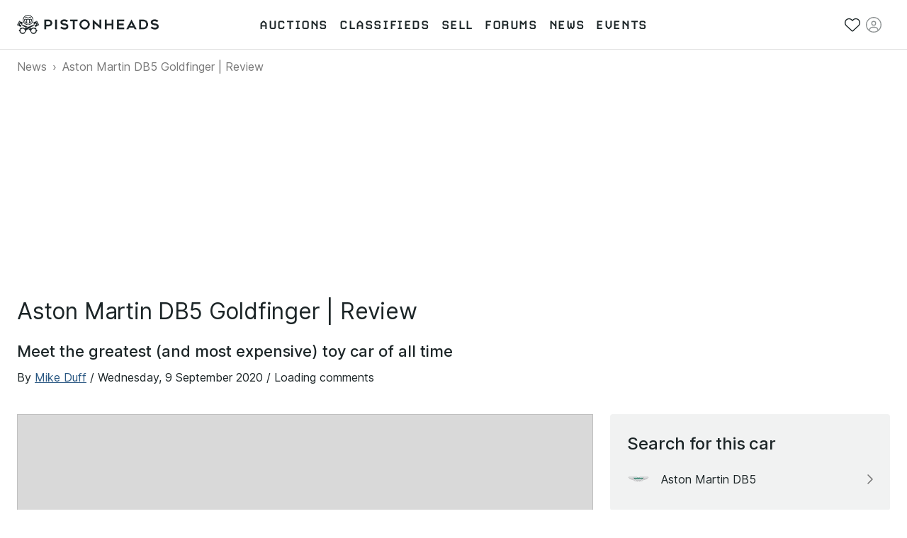

--- FILE ---
content_type: text/html; charset=utf-8
request_url: https://www.pistonheads.com/news/ph-driven/aston-martin-db5-goldfinger--review/43050
body_size: 25438
content:
<!DOCTYPE html><html lang="en-GB"><head><meta charSet="utf-8" data-next-head=""/><meta charSet="utf-8"/><meta name="viewport" content="width=device-width, height=device-height, initial-scale=1" data-next-head=""/><link rel="preload" href="/static-assets/fonts/CARBONBold.woff" as="font" crossorigin="" type="font/woff" fetchPriority="high"/><link rel="preload" href="https://fonts.gstatic.com/s/inter/v2/UcC73FwrK3iLTeHuS_fvQtMwCp50KnMa1ZL7W0Q5nw.woff2" as="font" crossorigin="" type="font/woff2" fetchPriority="high"/><link rel="preconnect" href="https://img.pistonheads.com" data-next-head=""/><title data-next-head="">Aston Martin DB5 Goldfinger | Review  - PistonHeads UK</title><link rel="canonical" href="https://www.pistonheads.com/news/ph-driven/aston-martin-db5-goldfinger--review/43050" data-next-head=""/><meta name="description" content="Meet the greatest (and most expensive) toy car of all time " data-next-head=""/><meta name="og:description" content="Meet the greatest (and most expensive) toy car of all time " data-next-head=""/><meta property="og:title" content="Aston Martin DB5 Goldfinger | Review " data-next-head=""/><meta property="og:image" content="https://images.pistonheads.com/nimg/43050/DB5Goldfinger_lead.jpg" data-next-head=""/><meta name="twitter:card" content="summary_large_image" data-next-head=""/><meta name="sailthru.author" content="Mike Duff" data-next-head=""/><meta name="sailthru.date" content="2020-09-09" data-next-head=""/><meta name="sailthru.tags" content="news,aston,martin,db5,goldfinger,review" data-next-head=""/><link rel="apple-touch-icon" sizes="180x180" href="/apple-touch-icon.png"/><link rel="icon" type="image/png" sizes="32x32" href="/favicon-32x32.png"/><link rel="icon" type="image/png" sizes="16x16" href="/favicon-16x16.png"/><link rel="manifest" href="/manifest.json"/><link rel="mask-icon" href="/safari-pinned-tab.svg" color="#5bbad5"/><meta property="fb:pages" content="63162911497"/><meta name="msapplication-TileColor" content="#ffffff"/><meta name="theme-color" content="#ffffff"/><meta name="apple-itunes-app" content="app-id=6740866155"/><link rel="preload" href="/_next/static/css/e480761d32556070.css" as="style"/><link rel="preload" href="/_next/static/css/048db1882c8de832.css" as="style"/><link rel="preload" href="/_next/static/css/8be02edabf6cb706.css" as="style"/><link rel="preload" href="/_next/static/css/43cb4a5df942eab9.css" as="style"/><style>
/* latin */
@font-face {
  font-family: 'Inter';
  font-style: normal;
  font-weight: 300;
  font-display: swap;
  src: url(https://fonts.gstatic.com/s/inter/v2/UcC73FwrK3iLTeHuS_fvQtMwCp50KnMa1ZL7W0Q5nw.woff2) format('woff2');
  unicode-range: U+0000-00FF, U+0131, U+0152-0153, U+02BB-02BC, U+02C6, U+02DA, U+02DC, U+2000-206F, U+2074, U+20AC, U+2122, U+2191, U+2193, U+2212, U+2215, U+FEFF, U+FFFD;
}

/* latin */
@font-face {
  font-family: 'Inter';
  font-style: normal;
  font-weight: 400;
  font-display: swap;
  src: url(https://fonts.gstatic.com/s/inter/v2/UcC73FwrK3iLTeHuS_fvQtMwCp50KnMa1ZL7W0Q5nw.woff2) format('woff2');
  unicode-range: U+0000-00FF, U+0131, U+0152-0153, U+02BB-02BC, U+02C6, U+02DA, U+02DC, U+2000-206F, U+2074, U+20AC, U+2122, U+2191, U+2193, U+2212, U+2215, U+FEFF, U+FFFD;
}

/* latin */
@font-face {
  font-family: 'Inter';
  font-style: normal;
  font-weight: 500;
  font-display: swap;
  src: url(https://fonts.gstatic.com/s/inter/v2/UcC73FwrK3iLTeHuS_fvQtMwCp50KnMa1ZL7W0Q5nw.woff2) format('woff2');
  unicode-range: U+0000-00FF, U+0131, U+0152-0153, U+02BB-02BC, U+02C6, U+02DA, U+02DC, U+2000-206F, U+2074, U+20AC, U+2122, U+2191, U+2193, U+2212, U+2215, U+FEFF, U+FFFD;
}

/* latin */
@font-face {
  font-family: 'Inter';
  font-style: normal;
  font-weight: 600;
  font-display: swap;
  src: url(https://fonts.gstatic.com/s/inter/v2/UcC73FwrK3iLTeHuS_fvQtMwCp50KnMa1ZL7W0Q5nw.woff2) format('woff2');
  unicode-range: U+0000-00FF, U+0131, U+0152-0153, U+02BB-02BC, U+02C6, U+02DA, U+02DC, U+2000-206F, U+2074, U+20AC, U+2122, U+2191, U+2193, U+2212, U+2215, U+FEFF, U+FFFD;
}

/* latin */
@font-face {
  font-family: 'Inter';
  font-style: normal;
  font-weight: 700;
  font-display: swap;
  src: url(https://fonts.gstatic.com/s/inter/v2/UcC73FwrK3iLTeHuS_fvQtMwCp50KnMa1ZL7W0Q5nw.woff2) format('woff2');
  unicode-range: U+0000-00FF, U+0131, U+0152-0153, U+02BB-02BC, U+02C6, U+02DA, U+02DC, U+2000-206F, U+2074, U+20AC, U+2122, U+2191, U+2193, U+2212, U+2215, U+FEFF, U+FFFD;
}</style><style>
/* latin */
@font-face {
  font-family: 'Carbon-Bold';
  font-display: swap;
  src: url(/static-assets/fonts/CARBONBold.woff) format('woff');
  unicode-range: U+0000-00FF, U+0131, U+0152-0153, U+02BB-02BC, U+02C6, U+02DA, U+02DC, U+2000-206F, U+2074, U+20AC, U+2122, U+2191, U+2193, U+2212, U+2215, U+FEFF, U+FFFD;
}
</style><style data-emotion="css n1nidf 1dmnckk 1wxaqej 16ufxlx u0q7sv gzk07i q8lpi9 18empux 1qm7cwx mo8ol2 15pe31c">.css-n1nidf{width:100%;margin-left:auto;box-sizing:border-box;margin-right:auto;padding-left:16px;padding-right:16px;}@media (min-width:400px){.css-n1nidf{padding-left:24px;padding-right:24px;}}@media (min-width:1024px){.css-n1nidf{max-width:1024px;}}.css-1dmnckk{box-sizing:border-box;display:-webkit-box;display:-webkit-flex;display:-ms-flexbox;display:flex;-webkit-box-flex-wrap:wrap;-webkit-flex-wrap:wrap;-ms-flex-wrap:wrap;flex-wrap:wrap;width:100%;-webkit-flex-direction:row;-ms-flex-direction:row;flex-direction:row;margin-top:calc(-1 * 24px);width:calc(100% + 24px);margin-left:calc(-1 * 24px);}.css-1dmnckk>.MuiGrid-item{padding-top:24px;}.css-1dmnckk>.MuiGrid-item{padding-left:24px;}.css-1wxaqej{box-sizing:border-box;margin:0;-webkit-flex-direction:row;-ms-flex-direction:row;flex-direction:row;}.css-16ufxlx{box-sizing:border-box;margin:0;-webkit-flex-direction:row;-ms-flex-direction:row;flex-direction:row;}@media (min-width:1024px){.css-16ufxlx{-webkit-flex-basis:66.666667%;-ms-flex-preferred-size:66.666667%;flex-basis:66.666667%;-webkit-box-flex:0;-webkit-flex-grow:0;-ms-flex-positive:0;flex-grow:0;max-width:66.666667%;}}@media (min-width:1280px){.css-16ufxlx{-webkit-flex-basis:66.666667%;-ms-flex-preferred-size:66.666667%;flex-basis:66.666667%;-webkit-box-flex:0;-webkit-flex-grow:0;-ms-flex-positive:0;flex-grow:0;max-width:66.666667%;}}.css-u0q7sv{box-sizing:border-box;margin:0;-webkit-flex-direction:row;-ms-flex-direction:row;flex-direction:row;}@media (min-width:1024px){.css-u0q7sv{-webkit-flex-basis:58.333333%;-ms-flex-preferred-size:58.333333%;flex-basis:58.333333%;-webkit-box-flex:0;-webkit-flex-grow:0;-ms-flex-positive:0;flex-grow:0;max-width:58.333333%;}}@media (min-width:1280px){.css-u0q7sv{-webkit-flex-basis:66.666667%;-ms-flex-preferred-size:66.666667%;flex-basis:66.666667%;-webkit-box-flex:0;-webkit-flex-grow:0;-ms-flex-positive:0;flex-grow:0;max-width:66.666667%;}}.css-gzk07i{box-sizing:border-box;margin:0;-webkit-flex-direction:row;-ms-flex-direction:row;flex-direction:row;}@media (min-width:1024px){.css-gzk07i{-webkit-flex-basis:41.666667%;-ms-flex-preferred-size:41.666667%;flex-basis:41.666667%;-webkit-box-flex:0;-webkit-flex-grow:0;-ms-flex-positive:0;flex-grow:0;max-width:41.666667%;}}@media (min-width:1280px){.css-gzk07i{-webkit-flex-basis:33.333333%;-ms-flex-preferred-size:33.333333%;flex-basis:33.333333%;-webkit-box-flex:0;-webkit-flex-grow:0;-ms-flex-positive:0;flex-grow:0;max-width:33.333333%;}}.css-q8lpi9{background-color:#fff;color:rgba(0, 0, 0, 0.87);-webkit-transition:box-shadow 300ms cubic-bezier(0.4, 0, 0.2, 1) 0ms;transition:box-shadow 300ms cubic-bezier(0.4, 0, 0.2, 1) 0ms;border-radius:4px;box-shadow:var(--Paper-shadow);background-image:var(--Paper-overlay);overflow:hidden;}.css-18empux{box-sizing:border-box;margin:0;-webkit-flex-direction:row;-ms-flex-direction:row;flex-direction:row;}@media (min-width:1024px){.css-18empux{-webkit-flex-basis:100%;-ms-flex-preferred-size:100%;flex-basis:100%;-webkit-box-flex:0;-webkit-flex-grow:0;-ms-flex-positive:0;flex-grow:0;max-width:100%;}}@media (min-width:1280px){.css-18empux{-webkit-flex-basis:100%;-ms-flex-preferred-size:100%;flex-basis:100%;-webkit-box-flex:0;-webkit-flex-grow:0;-ms-flex-positive:0;flex-grow:0;max-width:100%;}}.css-1qm7cwx{box-sizing:border-box;margin:0;-webkit-flex-direction:row;-ms-flex-direction:row;flex-direction:row;}@media (min-width:1024px){.css-1qm7cwx{-webkit-flex-basis:25%;-ms-flex-preferred-size:25%;flex-basis:25%;-webkit-box-flex:0;-webkit-flex-grow:0;-ms-flex-positive:0;flex-grow:0;max-width:25%;}}@media (min-width:1280px){.css-1qm7cwx{-webkit-flex-basis:25%;-ms-flex-preferred-size:25%;flex-basis:25%;-webkit-box-flex:0;-webkit-flex-grow:0;-ms-flex-positive:0;flex-grow:0;max-width:25%;}}.css-mo8ol2{box-sizing:border-box;margin:0;-webkit-flex-direction:row;-ms-flex-direction:row;flex-direction:row;}@media (min-width:1024px){.css-mo8ol2{-webkit-flex-basis:50%;-ms-flex-preferred-size:50%;flex-basis:50%;-webkit-box-flex:0;-webkit-flex-grow:0;-ms-flex-positive:0;flex-grow:0;max-width:50%;}}@media (min-width:1280px){.css-mo8ol2{-webkit-flex-basis:50%;-ms-flex-preferred-size:50%;flex-basis:50%;-webkit-box-flex:0;-webkit-flex-grow:0;-ms-flex-positive:0;flex-grow:0;max-width:50%;}}.css-15pe31c{box-sizing:border-box;margin:0;-webkit-flex-direction:row;-ms-flex-direction:row;flex-direction:row;}@media (min-width:600px){.css-15pe31c{-webkit-flex-basis:25%;-ms-flex-preferred-size:25%;flex-basis:25%;-webkit-box-flex:0;-webkit-flex-grow:0;-ms-flex-positive:0;flex-grow:0;max-width:25%;}}@media (min-width:1024px){.css-15pe31c{-webkit-flex-basis:25%;-ms-flex-preferred-size:25%;flex-basis:25%;-webkit-box-flex:0;-webkit-flex-grow:0;-ms-flex-positive:0;flex-grow:0;max-width:25%;}}@media (min-width:1280px){.css-15pe31c{-webkit-flex-basis:25%;-ms-flex-preferred-size:25%;flex-basis:25%;-webkit-box-flex:0;-webkit-flex-grow:0;-ms-flex-positive:0;flex-grow:0;max-width:25%;}}</style><link rel="stylesheet" href="/_next/static/css/e480761d32556070.css" data-n-g=""/><link rel="stylesheet" href="/_next/static/css/048db1882c8de832.css" data-n-p=""/><link rel="stylesheet" href="/_next/static/css/8be02edabf6cb706.css" data-n-p=""/><link rel="stylesheet" href="/_next/static/css/43cb4a5df942eab9.css" data-n-p=""/><noscript data-n-css=""></noscript><script defer="" noModule="" src="/_next/static/chunks/polyfills-42372ed130431b0a.js"></script><script src="/_next/static/chunks/webpack-5a3bab2742edaa09.js" defer=""></script><script src="/_next/static/chunks/framework-1e5c997f44bc4bc6.js" defer=""></script><script src="/_next/static/chunks/main-333429f01cd67ba4.js" defer=""></script><script src="/_next/static/chunks/pages/_app-cc50f88b7709df72.js" defer=""></script><script src="/_next/static/chunks/278aa4fa-341c0cec2e9b8eed.js" defer=""></script><script src="/_next/static/chunks/2c25ec24-3711c7687b4ec7f0.js" defer=""></script><script src="/_next/static/chunks/9510-0b33c581e694419d.js" defer=""></script><script src="/_next/static/chunks/2331-2cc9291c31e532ff.js" defer=""></script><script src="/_next/static/chunks/2445-3ce44fcfb3b4656b.js" defer=""></script><script src="/_next/static/chunks/1555-a5cb2d99c5fd45ea.js" defer=""></script><script src="/_next/static/chunks/3898-4dcc02ff3d64388f.js" defer=""></script><script src="/_next/static/chunks/3675-e94404e0ca3bf2db.js" defer=""></script><script src="/_next/static/chunks/6044-2646418a0daa9fc3.js" defer=""></script><script src="/_next/static/chunks/9831-46526f155e0ba732.js" defer=""></script><script src="/_next/static/chunks/5625-ddba7bd243db5877.js" defer=""></script><script src="/_next/static/chunks/2579-6b31a4724ad07d86.js" defer=""></script><script src="/_next/static/chunks/9597-659ff1bd61994293.js" defer=""></script><script src="/_next/static/chunks/3546-8a855858f1322c8a.js" defer=""></script><script src="/_next/static/chunks/1271-3e3dcb8e42849af3.js" defer=""></script><script src="/_next/static/chunks/3090-59acd92835a7ee3c.js" defer=""></script><script src="/_next/static/chunks/4386-f5589eba21e4b2b0.js" defer=""></script><script src="/_next/static/chunks/pages/static-pages/%5BdeviceType%5D/%5Bvariant%5D/news/%5BsubCategory%5D/%5Bheadline%5D/%5BarticleId%5D-462b8f1e4e59fe9a.js" defer=""></script><script src="/_next/static/dQ51KTf4E-wecbOKqXsNH/_buildManifest.js" defer=""></script><script src="/_next/static/dQ51KTf4E-wecbOKqXsNH/_ssgManifest.js" defer=""></script></head><body class="next-body"><link rel="preload" as="image" href="/static-assets/images/pistonheads-logo.svg"/><link rel="preload" as="image" href="/static-assets/images/app-store-download.svg"/><link rel="preload" as="image" href="/static-assets/images/google-play-download.png"/><link rel="preload" href="https://images.pistonheads.com/nimg/43050/DB5Goldfinger_lead.jpg" as="image"/><div id="__next"><header class="GlobalNav_header__hQEta"><div class="MuiContainer-root Container_root__RcR_t MuiContainer-maxWidthLg Container_maxWidthLgOverride__xkltp css-n1nidf"><div class="GlobalNav_mobile__wvPLf"><div class="MobileNav_root__DE3sX"><button class="Button_button__xUu5i Button_displayAsLink__WO8MB Button_black__tkKzK Button_disabled__09hr2 MobileNav_link__zsaVq MobileNav_hamburger__MDOS3" disabled="" type="button" aria-controls="mobile-menu-drawer" aria-expanded="false"><span class="Button_icon__LE9r4 Button_iconLeft__n9gBc Button_iconLeftNoText__tKG_v"><svg aria-hidden="true" focusable="false" data-prefix="fal" data-icon="bars" class="svg-inline--fa fa-bars " role="img" xmlns="http://www.w3.org/2000/svg" viewBox="0 0 448 512"><path fill="currentColor" d="M0 80c0-8.8 7.2-16 16-16H432c8.8 0 16 7.2 16 16s-7.2 16-16 16H16C7.2 96 0 88.8 0 80zM0 240c0-8.8 7.2-16 16-16H432c8.8 0 16 7.2 16 16s-7.2 16-16 16H16c-8.8 0-16-7.2-16-16zM448 400c0 8.8-7.2 16-16 16H16c-8.8 0-16-7.2-16-16s7.2-16 16-16H432c8.8 0 16 7.2 16 16z"></path></svg></span><span class="Button_linkText__FxdL9 Button_hideText__rVGRM">Toggle main menu</span></button><a class="Link_root__9Sxss Button_button__xUu5i Button_displayAsLink__WO8MB Logo_link__O4R_5 MobileNav_logo__w7zn3" data-gtm-event-action="logo click" data-gtm-event-category="navigation" aria-label="PistonHeads homepage" href="/"><img class="Logo_image__FG91M" src="/static-assets/images/pistonheads-logo.svg" alt=""/></a><ul class="List_root__V9_rH MobileNav_list__kwcOS List_disableListStyle__dIXqN"><li class="ListItem_root__1CjR1"><a class="Link_root__9Sxss Link_black__pn3og Button_button__xUu5i Button_displayAsLink__WO8MB Button_black__tkKzK MobileNav_link__zsaVq" data-gtm-event-action="saved stuff click" data-gtm-event-category="navigation" href="/account/saved/listings"><span class="Button_icon__LE9r4 Button_iconLeft__n9gBc Button_iconLeftNoText__tKG_v"><svg aria-hidden="true" focusable="false" data-prefix="fal" data-icon="heart" class="svg-inline--fa fa-heart " role="img" xmlns="http://www.w3.org/2000/svg" viewBox="0 0 512 512"><path fill="currentColor" d="M244 130.6l-12-13.5-4.2-4.7c-26-29.2-65.3-42.8-103.8-35.8c-53.3 9.7-92 56.1-92 110.3v3.5c0 32.3 13.4 63.1 37.1 85.1L253 446.8c.8 .7 1.9 1.2 3 1.2s2.2-.4 3-1.2L443 275.5c23.6-22 37-52.8 37-85.1v-3.5c0-54.2-38.7-100.6-92-110.3c-38.5-7-77.8 6.6-103.8 35.8l-4.2 4.7-12 13.5c-3 3.4-7.4 5.4-12 5.4s-8.9-2-12-5.4zm34.9-57.1C311 48.4 352.7 37.7 393.7 45.1C462.2 57.6 512 117.3 512 186.9v3.5c0 36-13.1 70.6-36.6 97.5c-3.4 3.8-6.9 7.5-10.7 11l-184 171.3c-.8 .8-1.7 1.5-2.6 2.2c-6.3 4.9-14.1 7.5-22.1 7.5c-9.2 0-18-3.5-24.8-9.7L47.2 299c-3.8-3.5-7.3-7.2-10.7-11C13.1 261 0 226.4 0 190.4v-3.5C0 117.3 49.8 57.6 118.3 45.1c40.9-7.4 82.6 3.2 114.7 28.4c6.7 5.3 13 11.1 18.7 17.6l4.2 4.7 4.2-4.7c4.2-4.7 8.6-9.1 13.3-13.1c1.8-1.5 3.6-3 5.4-4.5z"></path></svg></span><span class="Button_linkText__FxdL9 Button_hideText__rVGRM">Saved</span></a></li><li class="ListItem_root__1CjR1"><div class="Button_button__xUu5i Button_displayAsLink__WO8MB Button_black__tkKzK Button_disabled__09hr2 MobileNav_link__zsaVq"><span class="Button_icon__LE9r4 Button_iconLeft__n9gBc Button_iconLeftNoText__tKG_v"><svg aria-hidden="true" focusable="false" data-prefix="fal" data-icon="circle-user" class="svg-inline--fa fa-circle-user " role="img" xmlns="http://www.w3.org/2000/svg" viewBox="0 0 512 512"><path fill="currentColor" d="M412.1 416.6C398.1 361.1 347.9 320 288 320H224c-59.9 0-110.1 41.1-124.1 96.6C58 375.9 32 319 32 256C32 132.3 132.3 32 256 32s224 100.3 224 224c0 63-26 119.9-67.9 160.6zm-28.5 23.4C347.5 465.2 303.5 480 256 480s-91.5-14.8-127.7-39.9c4-49.3 45.3-88.1 95.7-88.1h64c50.4 0 91.6 38.8 95.7 88.1zM256 512A256 256 0 1 0 256 0a256 256 0 1 0 0 512zm0-256a48 48 0 1 1 0-96 48 48 0 1 1 0 96zm-80-48a80 80 0 1 0 160 0 80 80 0 1 0 -160 0z"></path></svg></span><span class="Button_linkText__FxdL9 Button_hideText__rVGRM">Sign in</span></div></li></ul><div class="MobileNav_overlay__sbflc" aria-hidden="true"></div><div id="mobile-menu-drawer" aria-hidden="true" class="MobileNav_drawer__2Bmqb"><div tabindex="-1" data-testid="sentinelStart"></div><div class="MobileNav_drawerContent__lZVQS" tabindex="-1"><button class="Button_button__xUu5i Button_displayAsLink__WO8MB Button_black__tkKzK MobileNav_link__zsaVq MobileNav_close__LSb5A" type="button"><span class="Button_icon__LE9r4 Button_iconLeft__n9gBc Button_iconLeftNoText__tKG_v"><svg aria-hidden="true" focusable="false" data-prefix="fal" data-icon="xmark" class="svg-inline--fa fa-xmark " role="img" xmlns="http://www.w3.org/2000/svg" viewBox="0 0 384 512"><path fill="currentColor" d="M324.5 411.1c6.2 6.2 16.4 6.2 22.6 0s6.2-16.4 0-22.6L214.6 256 347.1 123.5c6.2-6.2 6.2-16.4 0-22.6s-16.4-6.2-22.6 0L192 233.4 59.5 100.9c-6.2-6.2-16.4-6.2-22.6 0s-6.2 16.4 0 22.6L169.4 256 36.9 388.5c-6.2 6.2-6.2 16.4 0 22.6s16.4 6.2 22.6 0L192 278.6 324.5 411.1z"></path></svg></span><span class="Button_linkText__FxdL9 Button_hideText__rVGRM">Close</span></button><nav aria-label="Main menu"><ul class="List_root__V9_rH NavList_list__akFdf NavList_vertical__nmJ1R List_disableListStyle__dIXqN"><li class="ListItem_root__1CjR1 NavList_item__xd70q"><a class="Link_root__9Sxss Link_black__pn3og Button_button__xUu5i Button_displayAsLink__WO8MB Button_black__tkKzK NavList_link__Cw4ON" data-gtm-event-action="auctions" data-gtm-event-category="navigation" data-active="false" href="/buy/auctions"><span class="Button_icon__LE9r4 Button_iconLeft__n9gBc NavList_icon__F_7if"><svg aria-hidden="true" focusable="false" data-prefix="fal" data-icon="gavel" class="svg-inline--fa fa-gavel " role="img" xmlns="http://www.w3.org/2000/svg" viewBox="0 0 512 512"><path fill="currentColor" d="M315.3 4.7c6.2 6.2 6.2 16.4 0 22.6L302.6 40 472 209.4l12.7-12.7c6.2-6.2 16.4-6.2 22.6 0s6.2 16.4 0 22.6l-24 24-96 96-24 24c-6.2 6.2-16.4 6.2-22.6 0s-6.2-16.4 0-22.6L353.4 328 184 158.6l-12.7 12.7c-6.2 6.2-16.4 6.2-22.6 0s-6.2-16.4 0-22.6l24-24 96-96 24-24c6.2-6.2 16.4-6.2 22.6 0zM206.6 136L376 305.4 449.4 232 280 62.6 206.6 136zM144 320L32 432l48 48L192 368l-48-48zm-22.6-22.6c12.5-12.5 32.8-12.5 45.3 0l12.7 12.7 49.8-49.8 22.6 22.6-49.8 49.8 12.7 12.7c12.5 12.5 12.5 32.8 0 45.3l-112 112c-12.5 12.5-32.8 12.5-45.3 0l-48-48c-12.5-12.5-12.5-32.8 0-45.3l112-112z"></path></svg></span><span class="NavList_text__Um5Q4">Auctions</span></a></li><li class="ListItem_root__1CjR1 NavList_item__xd70q"><a class="Link_root__9Sxss Link_black__pn3og Button_button__xUu5i Button_displayAsLink__WO8MB Button_black__tkKzK NavList_link__Cw4ON" data-gtm-event-action="classifieds" data-gtm-event-category="navigation" data-active="false" href="/buy/search"><span class="Button_icon__LE9r4 Button_iconLeft__n9gBc NavList_icon__F_7if"><svg aria-hidden="true" focusable="false" data-prefix="fal" data-icon="car-side" class="svg-inline--fa fa-car-side " role="img" xmlns="http://www.w3.org/2000/svg" viewBox="0 0 640 512"><path fill="currentColor" d="M171.3 64H224V80v96 16H87.6l39.1-97.8C134.1 75.9 151.7 64 171.3 64zM256 192V176 80 64h97.2c14.6 0 28.4 6.6 37.5 18l88 110H256zm263.9 .2L415.7 62c-15.2-19-38.2-30-62.5-30H171.3c-32.7 0-62.1 19.9-74.3 50.3L52.8 193C22.8 198.3 0 224.5 0 256V368c0 17.7 14.3 32 32 32H65.3c7.6 45.4 47.1 80 94.7 80s87.1-34.6 94.7-80H385.3c7.6 45.4 47.1 80 94.7 80s87.1-34.6 94.7-80H608c17.7 0 32-14.3 32-32V320c0-68-53.1-123.7-120.1-127.8zM542 400c-7.1 27.6-32.2 48-62 48s-54.9-20.4-62-48c-1.3-5.1-2-10.5-2-16s.7-10.9 2-16c7.1-27.6 32.2-48 62-48s54.9 20.4 62 48c1.3 5.1 2 10.5 2 16s-.7 10.9-2 16zM385.3 368H254.7c-7.6-45.4-47.1-80-94.7-80s-87.1 34.6-94.7 80H32V256c0-17.7 14.3-32 32-32H512c53 0 96 43 96 96v48H574.7c-7.6-45.4-47.1-80-94.7-80s-87.1 34.6-94.7 80zM160 448c-29.8 0-54.9-20.4-62-48c-1.3-5.1-2-10.5-2-16s.7-10.9 2-16c7.1-27.6 32.2-48 62-48s54.9 20.4 62 48c1.3 5.1 2 10.5 2 16s-.7 10.9-2 16c-7.1 27.6-32.2 48-62 48z"></path></svg></span><span class="NavList_text__Um5Q4">Classifieds</span></a></li><li class="ListItem_root__1CjR1 NavList_item__xd70q"><a class="Link_root__9Sxss Link_black__pn3og Button_button__xUu5i Button_displayAsLink__WO8MB Button_black__tkKzK NavList_link__Cw4ON" data-gtm-event-action="sell" data-gtm-event-category="navigation" data-active="false" href="/sell"><span class="Button_icon__LE9r4 Button_iconLeft__n9gBc NavList_icon__F_7if"><svg aria-hidden="true" focusable="false" data-prefix="fal" data-icon="tag" class="svg-inline--fa fa-tag " role="img" xmlns="http://www.w3.org/2000/svg" viewBox="0 0 448 512"><path fill="currentColor" d="M32 229.5V80c0-8.8 7.2-16 16-16H197.5c8.5 0 16.6 3.4 22.6 9.4l176 176c12.5 12.5 12.5 32.8 0 45.3L262.6 428.1c-12.5 12.5-32.8 12.5-45.3 0l-176-176L18.7 274.7l22.6-22.6c-6-6-9.4-14.1-9.4-22.6zm-32 0c0 17 6.7 33.3 18.7 45.3l176 176c25 25 65.5 25 90.5 0L418.7 317.3c25-25 25-65.5 0-90.5l-176-176c-12-12-28.3-18.7-45.3-18.7H48C21.5 32 0 53.5 0 80V229.5zM112 168a24 24 0 1 0 0-48 24 24 0 1 0 0 48z"></path></svg></span><span class="NavList_text__Um5Q4">Sell</span></a></li><li class="ListItem_root__1CjR1 NavList_item__xd70q"><a class="Link_root__9Sxss Link_black__pn3og Button_button__xUu5i Button_displayAsLink__WO8MB Button_black__tkKzK NavList_link__Cw4ON" data-gtm-event-action="forums" data-gtm-event-category="navigation" href="/gassing" data-active="false"><span class="Button_icon__LE9r4 Button_iconLeft__n9gBc NavList_icon__F_7if"><svg aria-hidden="true" focusable="false" data-prefix="fal" data-icon="users" class="svg-inline--fa fa-users " role="img" xmlns="http://www.w3.org/2000/svg" viewBox="0 0 640 512"><path fill="currentColor" d="M96 80a48 48 0 1 1 96 0A48 48 0 1 1 96 80zm128 0A80 80 0 1 0 64 80a80 80 0 1 0 160 0zm96 80a64 64 0 1 1 0 128 64 64 0 1 1 0-128zm0 160a96 96 0 1 0 0-192 96 96 0 1 0 0 192zm-58.7 64H378.7c54.2 0 98.4 42.5 101.2 96H160.1c2.8-53.5 47-96 101.2-96zm0-32C187.7 352 128 411.7 128 485.3c0 14.7 11.9 26.7 26.7 26.7H485.3c14.7 0 26.7-11.9 26.7-26.7C512 411.7 452.3 352 378.7 352H261.3zM512 32a48 48 0 1 1 0 96 48 48 0 1 1 0-96zm0 128A80 80 0 1 0 512 0a80 80 0 1 0 0 160zm16 64c44.2 0 80 35.8 80 80c0 8.8 7.2 16 16 16s16-7.2 16-16c0-61.9-50.1-112-112-112H444c2.6 10.2 4 21 4 32h80zm-336 0c0-11 1.4-21.8 4-32H112C50.1 192 0 242.1 0 304c0 8.8 7.2 16 16 16s16-7.2 16-16c0-44.2 35.8-80 80-80h80z"></path></svg></span><span class="NavList_text__Um5Q4">Forums</span></a></li><li class="ListItem_root__1CjR1 NavList_item__xd70q"><a class="Link_root__9Sxss Link_black__pn3og Button_button__xUu5i Button_displayAsLink__WO8MB Button_black__tkKzK NavList_link__Cw4ON" data-gtm-event-action="news" data-gtm-event-category="navigation" data-active="false" href="/news"><span class="Button_icon__LE9r4 Button_iconLeft__n9gBc NavList_icon__F_7if"><svg aria-hidden="true" focusable="false" data-prefix="fal" data-icon="newspaper" class="svg-inline--fa fa-newspaper " role="img" xmlns="http://www.w3.org/2000/svg" viewBox="0 0 512 512"><path fill="currentColor" d="M160 64c-17.7 0-32 14.3-32 32V416c0 11.7-3.1 22.6-8.6 32H432c26.5 0 48-21.5 48-48V96c0-17.7-14.3-32-32-32H160zM64 480c-35.3 0-64-28.7-64-64V160c0-35.3 28.7-64 64-64v32c-17.7 0-32 14.3-32 32V416c0 17.7 14.3 32 32 32s32-14.3 32-32V96c0-35.3 28.7-64 64-64H448c35.3 0 64 28.7 64 64V400c0 44.2-35.8 80-80 80H64zM384 112c0-8.8 7.2-16 16-16h32c8.8 0 16 7.2 16 16s-7.2 16-16 16H400c-8.8 0-16-7.2-16-16zm0 64c0-8.8 7.2-16 16-16h32c8.8 0 16 7.2 16 16s-7.2 16-16 16H400c-8.8 0-16-7.2-16-16zm0 64c0-8.8 7.2-16 16-16h32c8.8 0 16 7.2 16 16s-7.2 16-16 16H400c-8.8 0-16-7.2-16-16zM160 304c0-8.8 7.2-16 16-16H432c8.8 0 16 7.2 16 16s-7.2 16-16 16H176c-8.8 0-16-7.2-16-16zm0 64c0-8.8 7.2-16 16-16H432c8.8 0 16 7.2 16 16s-7.2 16-16 16H176c-8.8 0-16-7.2-16-16zm32-144H320V128H192v96zM160 120c0-13.3 10.7-24 24-24H328c13.3 0 24 10.7 24 24V232c0 13.3-10.7 24-24 24H184c-13.3 0-24-10.7-24-24V120z"></path></svg></span><span class="NavList_text__Um5Q4">News</span></a></li><li class="ListItem_root__1CjR1 NavList_item__xd70q"><a class="Link_root__9Sxss Link_black__pn3og Button_button__xUu5i Button_displayAsLink__WO8MB Button_black__tkKzK NavList_link__Cw4ON" data-gtm-event-action="events" data-gtm-event-category="navigation" data-active="false" href="/belong"><span class="Button_icon__LE9r4 Button_iconLeft__n9gBc NavList_icon__F_7if"><svg aria-hidden="true" focusable="false" data-prefix="fal" data-icon="calendar-day" class="svg-inline--fa fa-calendar-day " role="img" xmlns="http://www.w3.org/2000/svg" viewBox="0 0 448 512"><path fill="currentColor" d="M128 16c0-8.8-7.2-16-16-16s-16 7.2-16 16V64H64C28.7 64 0 92.7 0 128v32 32V448c0 35.3 28.7 64 64 64H384c35.3 0 64-28.7 64-64V192 160 128c0-35.3-28.7-64-64-64H352V16c0-8.8-7.2-16-16-16s-16 7.2-16 16V64H128V16zM32 192H416V448c0 17.7-14.3 32-32 32H64c-17.7 0-32-14.3-32-32V192zM64 96H384c17.7 0 32 14.3 32 32v32H32V128c0-17.7 14.3-32 32-32zm40 160h80c4.4 0 8 3.6 8 8v80c0 4.4-3.6 8-8 8H104c-4.4 0-8-3.6-8-8V264c0-4.4 3.6-8 8-8zm-40 8v80c0 22.1 17.9 40 40 40h80c22.1 0 40-17.9 40-40V264c0-22.1-17.9-40-40-40H104c-22.1 0-40 17.9-40 40z"></path></svg></span><span class="NavList_text__Um5Q4">Events</span></a></li></ul></nav></div><div tabindex="-1" data-testid="sentinelEnd"></div></div><div id="mobile-account-menu-drawer" aria-hidden="true" class="MobileNav_drawer__2Bmqb MobileNav_account__f9amw"><div tabindex="-1" data-testid="sentinelStart"></div><div class="MobileNav_drawerContent__lZVQS" tabindex="-1"><button class="Button_button__xUu5i Button_displayAsLink__WO8MB Button_black__tkKzK MobileNav_link__zsaVq MobileNav_close__LSb5A" type="button"><span class="Button_icon__LE9r4 Button_iconLeft__n9gBc Button_iconLeftNoText__tKG_v"><svg aria-hidden="true" focusable="false" data-prefix="fal" data-icon="xmark" class="svg-inline--fa fa-xmark " role="img" xmlns="http://www.w3.org/2000/svg" viewBox="0 0 384 512"><path fill="currentColor" d="M324.5 411.1c6.2 6.2 16.4 6.2 22.6 0s6.2-16.4 0-22.6L214.6 256 347.1 123.5c6.2-6.2 6.2-16.4 0-22.6s-16.4-6.2-22.6 0L192 233.4 59.5 100.9c-6.2-6.2-16.4-6.2-22.6 0s-6.2 16.4 0 22.6L169.4 256 36.9 388.5c-6.2 6.2-6.2 16.4 0 22.6s16.4 6.2 22.6 0L192 278.6 324.5 411.1z"></path></svg></span><span class="Button_linkText__FxdL9 Button_hideText__rVGRM">Close</span></button><nav aria-label="Account menu"><ul class="List_root__V9_rH AccountNavList_list__F4yZ7 List_disableListStyle__dIXqN"><li class="ListItem_root__1CjR1 AccountNavList_item__AV8AL"><a class="Link_root__9Sxss Link_black__pn3og Button_button__xUu5i Button_displayAsLink__WO8MB Button_black__tkKzK AccountNavList_link__jsQ22" data-gtm-event-action="account personal details click" data-gtm-event-category="navigation" href="/account/edituser"><span class="Button_icon__LE9r4 Button_iconLeft__n9gBc AccountNavList_icon__aAFgB"><svg aria-hidden="true" focusable="false" data-prefix="fal" data-icon="user" class="svg-inline--fa fa-user " role="img" xmlns="http://www.w3.org/2000/svg" viewBox="0 0 448 512"><path fill="currentColor" d="M320 128a96 96 0 1 0 -192 0 96 96 0 1 0 192 0zM96 128a128 128 0 1 1 256 0A128 128 0 1 1 96 128zM32 480H416c-1.2-79.7-66.2-144-146.3-144H178.3c-80 0-145 64.3-146.3 144zM0 482.3C0 383.8 79.8 304 178.3 304h91.4C368.2 304 448 383.8 448 482.3c0 16.4-13.3 29.7-29.7 29.7H29.7C13.3 512 0 498.7 0 482.3z"></path></svg></span>Personal details</a></li><li class="ListItem_root__1CjR1 AccountNavList_item__AV8AL"><a class="Link_root__9Sxss Link_black__pn3og Button_button__xUu5i Button_displayAsLink__WO8MB Button_black__tkKzK AccountNavList_link__jsQ22" data-gtm-event-action="account settings click" data-gtm-event-category="navigation" href="/me/edit"><span class="Button_icon__LE9r4 Button_iconLeft__n9gBc AccountNavList_icon__aAFgB"><svg aria-hidden="true" focusable="false" data-prefix="fal" data-icon="gear" class="svg-inline--fa fa-gear " role="img" xmlns="http://www.w3.org/2000/svg" viewBox="0 0 512 512"><path fill="currentColor" d="M223.3 37.8c.4-1.5 1.3-2.8 2.4-3.8c9.9-1.3 20-2 30.3-2s20.4 .7 30.3 2c1.1 1 1.9 2.3 2.4 3.8l13.7 47.7c3.5 12.1 12.2 21.1 22.5 26.1c7.6 3.6 14.8 7.8 21.7 12.5c9.4 6.5 21.7 9.5 33.9 6.5l48.2-12c1.5-.4 3-.3 4.4 .2c5.4 6.9 10.4 14.2 14.9 21.8l4.3 7.4c4.2 7.5 7.9 15.3 11.2 23.3c-.3 1.5-1 2.9-2.1 4L426.8 211c-8.7 9-12.2 21.1-11.3 32.5c.3 4.1 .5 8.3 .5 12.5s-.2 8.4-.5 12.5c-.9 11.4 2.6 23.5 11.3 32.5l34.5 35.7c1.1 1.1 1.8 2.5 2.1 4c-3.3 8-7 15.8-11.2 23.4l-4.2 7.3c-4.6 7.6-9.6 14.8-14.9 21.8c-1.4 .5-2.9 .5-4.4 .2l-48.2-12c-12.2-3-24.4 0-33.9 6.5c-6.9 4.7-14.1 8.9-21.7 12.5c-10.3 4.9-19.1 14-22.5 26.1l-13.7 47.7c-.4 1.5-1.3 2.8-2.4 3.8c-9.9 1.3-20 2-30.3 2s-20.4-.7-30.3-2c-1.1-1-1.9-2.3-2.4-3.8l-13.7-47.7c-3.5-12.1-12.2-21.1-22.5-26.1c-7.6-3.6-14.8-7.8-21.7-12.5c-9.4-6.5-21.7-9.5-33.9-6.5l-48.2 12c-1.5 .4-3 .3-4.4-.2c-5.4-7-10.4-14.2-15-21.8l-4.2-7.3c-4.2-7.5-7.9-15.3-11.2-23.4c.3-1.5 1-2.9 2.1-4L85.2 301c8.7-9 12.2-21.1 11.3-32.5c-.3-4.1-.5-8.3-.5-12.5s.2-8.4 .5-12.5c.9-11.4-2.6-23.5-11.3-32.5L50.7 175.2c-1.1-1.1-1.8-2.5-2.1-4c3.3-8 7-15.8 11.2-23.4l4.2-7.3c4.6-7.6 9.6-14.8 15-21.8c1.4-.5 2.9-.5 4.4-.2l48.2 12c12.2 3 24.4 0 33.9-6.5c6.9-4.7 14.1-8.9 21.7-12.5c10.3-4.9 19.1-14 22.5-26.1l13.7-47.7zM256 0c-13 0-25.9 1-38.4 2.9c-1.7 .3-3.4 .8-5 1.6c-9.5 4.9-16.9 13.6-20 24.5L178.9 76.7c-.6 2.2-2.5 4.5-5.6 6c-9.1 4.3-17.8 9.4-26 15c-2.8 1.9-5.8 2.4-8 1.8l-48.2-12C80.2 84.8 69 86.9 60 92.6c-1.5 .9-2.8 2.1-3.9 3.5C49 105 42.4 114.3 36.5 124.1l-.1 .3L32 132l-.1 .3c-5.4 9.8-10.2 19.9-14.3 30.4c-.6 1.6-1 3.3-1.1 5c-.5 10.8 3.3 21.6 11.2 29.8l34.5 35.7c1.6 1.7 2.7 4.4 2.4 7.8c-.4 5-.6 10-.6 15s.2 10.1 .6 15c.3 3.4-.8 6.2-2.4 7.8L27.7 314.6c-7.9 8.2-11.7 19-11.2 29.8c.1 1.7 .5 3.4 1.1 5c4.1 10.5 8.9 20.6 14.3 30.4l.1 .3 4.4 7.6 .1 .3c5.9 9.8 12.4 19.2 19.6 28.1c1.1 1.4 2.4 2.6 3.9 3.5c9 5.7 20.2 7.8 31.1 5.1l48.2-12c2.2-.6 5.2-.1 8 1.8c8.2 5.7 16.9 10.7 26 15c3.1 1.5 4.9 3.8 5.6 6L192.6 483c3.1 10.8 10.5 19.5 20 24.5c1.6 .8 3.2 1.4 5 1.6C230.1 511 243 512 256 512s25.9-1 38.4-2.9c1.7-.3 3.4-.8 5-1.6c9.5-4.9 16.9-13.6 20-24.5l13.7-47.7c.6-2.2 2.5-4.5 5.6-6c9.1-4.3 17.8-9.4 26-15c2.8-1.9 5.8-2.4 8-1.8l48.2 12c10.9 2.7 22.1 .7 31.1-5.1c1.5-.9 2.8-2.1 3.9-3.5c7.1-8.9 13.6-18.2 19.5-28l.1-.3L480 380l.1-.3c5.4-9.7 10.2-19.9 14.3-30.4c.6-1.6 1-3.3 1.1-5c.5-10.8-3.3-21.6-11.2-29.8l-34.5-35.7c-1.6-1.7-2.7-4.4-2.4-7.8c.4-5 .6-10 .6-15s-.2-10.1-.6-15c-.3-3.4 .8-6.2 2.4-7.8l34.5-35.7c7.9-8.2 11.7-19 11.2-29.8c-.1-1.7-.5-3.4-1.1-5c-4.1-10.5-8.9-20.6-14.3-30.4l-.1-.3-4.4-7.6-.1-.3c-5.9-9.8-12.4-19.2-19.5-28c-1.1-1.4-2.4-2.6-3.9-3.5c-9-5.7-20.2-7.8-31.1-5.1l-48.2 12c-2.2 .6-5.2 .1-8-1.8c-8.2-5.7-16.9-10.7-26-15c-3.1-1.5-4.9-3.8-5.6-6L319.4 29c-3.1-10.8-10.5-19.5-20-24.5c-1.6-.8-3.2-1.4-5-1.6C281.9 1 269 0 256 0zM200 256a56 56 0 1 1 112 0 56 56 0 1 1 -112 0zm144 0a88 88 0 1 0 -176 0 88 88 0 1 0 176 0z"></path></svg></span>Account settings</a></li><li class="ListItem_root__1CjR1 AccountNavList_item__AV8AL"><a class="Link_root__9Sxss Link_black__pn3og Button_button__xUu5i Button_displayAsLink__WO8MB Button_black__tkKzK AccountNavList_link__jsQ22" data-gtm-event-action="account payment card click" data-gtm-event-category="navigation" href="/account/paymentcard"><span class="Button_icon__LE9r4 Button_iconLeft__n9gBc AccountNavList_icon__aAFgB"><svg aria-hidden="true" focusable="false" data-prefix="fal" data-icon="credit-card" class="svg-inline--fa fa-credit-card " role="img" xmlns="http://www.w3.org/2000/svg" viewBox="0 0 576 512"><path fill="currentColor" d="M64 64C46.3 64 32 78.3 32 96v32H544V96c0-17.7-14.3-32-32-32H64zM32 160v64H544V160H32zm0 96V416c0 17.7 14.3 32 32 32H512c17.7 0 32-14.3 32-32V256H32zM0 96C0 60.7 28.7 32 64 32H512c35.3 0 64 28.7 64 64V416c0 35.3-28.7 64-64 64H64c-35.3 0-64-28.7-64-64V96zM96 368c0-8.8 7.2-16 16-16h64c8.8 0 16 7.2 16 16s-7.2 16-16 16H112c-8.8 0-16-7.2-16-16zm128 0c0-8.8 7.2-16 16-16H368c8.8 0 16 7.2 16 16s-7.2 16-16 16H240c-8.8 0-16-7.2-16-16z"></path></svg></span>Payment card</a></li><li class="ListItem_root__1CjR1 AccountNavList_item__AV8AL"><a class="Link_root__9Sxss Link_black__pn3og Button_button__xUu5i Button_displayAsLink__WO8MB Button_black__tkKzK AccountNavList_link__jsQ22" data-gtm-event-action="account selling click" data-gtm-event-category="navigation" href="/account/myadverts"><span class="Button_icon__LE9r4 Button_iconLeft__n9gBc AccountNavList_icon__aAFgB"><svg aria-hidden="true" focusable="false" data-prefix="fal" data-icon="tag" class="svg-inline--fa fa-tag " role="img" xmlns="http://www.w3.org/2000/svg" viewBox="0 0 448 512"><path fill="currentColor" d="M32 229.5V80c0-8.8 7.2-16 16-16H197.5c8.5 0 16.6 3.4 22.6 9.4l176 176c12.5 12.5 12.5 32.8 0 45.3L262.6 428.1c-12.5 12.5-32.8 12.5-45.3 0l-176-176L18.7 274.7l22.6-22.6c-6-6-9.4-14.1-9.4-22.6zm-32 0c0 17 6.7 33.3 18.7 45.3l176 176c25 25 65.5 25 90.5 0L418.7 317.3c25-25 25-65.5 0-90.5l-176-176c-12-12-28.3-18.7-45.3-18.7H48C21.5 32 0 53.5 0 80V229.5zM112 168a24 24 0 1 0 0-48 24 24 0 1 0 0 48z"></path></svg></span>Selling</a></li><li class="ListItem_root__1CjR1 AccountNavList_item__AV8AL AccountNavList_delimeter__IXQhb"><a class="Link_root__9Sxss Link_black__pn3og Button_button__xUu5i Button_displayAsLink__WO8MB Button_black__tkKzK AccountNavList_link__jsQ22" data-gtm-event-action="account forum click" data-gtm-event-category="navigation" href="/gassing/mytopics.asp"><span class="Button_icon__LE9r4 Button_iconLeft__n9gBc AccountNavList_icon__aAFgB"><svg aria-hidden="true" focusable="false" data-prefix="fal" data-icon="comments" class="svg-inline--fa fa-comments " role="img" xmlns="http://www.w3.org/2000/svg" viewBox="0 0 640 512"><path fill="currentColor" d="M32 176c0-74.8 73.7-144 176-144s176 69.2 176 144s-73.7 144-176 144c-15.3 0-30.6-1.9-46.3-5c-3.5-.7-7.1-.2-10.2 1.4c-6.1 3.1-12 6-18 8.7c-28.4 12.9-60.2 23.1-91.5 26c14.9-19 26.8-39.7 37.6-59.9c3.3-6.1 2.3-13.6-2.5-18.6C50 244.2 32 213.1 32 176zM208 0C93.1 0 0 78.9 0 176c0 44.2 19.8 80.1 46 110c-11.7 21-24 40.6-39.5 57.5l0 0-.1 .1c-6.5 7-8.2 17.1-4.4 25.8C5.8 378.3 14.4 384 24 384c43 0 86.5-13.3 122.7-29.7c4.9-2.2 9.6-4.5 14.3-6.8c15.3 2.8 30.9 4.6 47 4.6c114.9 0 208-78.9 208-176S322.9 0 208 0zM447.4 160.5C541.6 167 608 233 608 304c0 37.1-18 68.2-45.1 96.6c-4.8 5-5.8 12.5-2.5 18.6c10.9 20.2 22.7 40.8 37.6 59.9c-31.3-3-63.2-13.2-91.5-26c-6-2.7-11.9-5.6-18-8.7c-3.2-1.6-6.8-2.1-10.2-1.4c-15.6 3.1-30.9 5-46.3 5c-68.2 0-123.6-30.7-153.1-73.3c-11 3-22.3 5.2-33.8 6.8C279 439.8 349.9 480 432 480c16.1 0 31.7-1.8 47-4.6c4.6 2.3 9.4 4.6 14.3 6.8C529.5 498.7 573 512 616 512c9.6 0 18.2-5.7 22-14.5c3.8-8.7 2-18.9-4.4-25.8l-.1-.1 0 0c-15.5-17-27.8-36.5-39.5-57.5c26.2-29.9 46-65.8 46-110c0-94.4-87.8-171.5-198.2-175.8c2.8 10.4 4.7 21.2 5.6 32.3z"></path></svg></span>Forum topics &amp; replies</a></li><li class="ListItem_root__1CjR1 AccountNavList_item__AV8AL"><a class="Link_root__9Sxss Link_black__pn3og Button_button__xUu5i Button_displayAsLink__WO8MB Button_black__tkKzK AccountNavList_link__jsQ22" data-gtm-event-action="account sign out click" data-gtm-event-category="navigation" href="/account/logout"><span class="Button_icon__LE9r4 Button_iconLeft__n9gBc AccountNavList_icon__aAFgB"><svg aria-hidden="true" focusable="false" data-prefix="fal" data-icon="arrow-right-from-bracket" class="svg-inline--fa fa-arrow-right-from-bracket " role="img" xmlns="http://www.w3.org/2000/svg" viewBox="0 0 512 512"><path fill="currentColor" d="M507.3 267.3c6.2-6.2 6.2-16.4 0-22.6l-128-128c-6.2-6.2-16.4-6.2-22.6 0s-6.2 16.4 0 22.6L457.4 240 176 240c-8.8 0-16 7.2-16 16s7.2 16 16 16l281.4 0L356.7 372.7c-6.2 6.2-6.2 16.4 0 22.6s16.4 6.2 22.6 0l128-128zM176 64c8.8 0 16-7.2 16-16s-7.2-16-16-16L80 32C35.8 32 0 67.8 0 112L0 400c0 44.2 35.8 80 80 80l96 0c8.8 0 16-7.2 16-16s-7.2-16-16-16l-96 0c-26.5 0-48-21.5-48-48l0-288c0-26.5 21.5-48 48-48l96 0z"></path></svg></span>Sign out</a></li></ul></nav></div><div tabindex="-1" data-testid="sentinelEnd"></div></div></div></div><div class="GlobalNav_desktop__So0v3"><div class="DesktopNav_root__yfsn0"><a class="Link_root__9Sxss Button_button__xUu5i Button_displayAsLink__WO8MB Logo_link__O4R_5 DesktopNav_logo__5xAE2" data-gtm-event-action="logo click" data-gtm-event-category="navigation" aria-label="PistonHeads homepage" href="/"><img class="Logo_image__FG91M" src="/static-assets/images/pistonheads-logo.svg" alt=""/></a><nav aria-label="Main menu"><ul class="List_root__V9_rH NavList_list__akFdf List_disableListStyle__dIXqN"><li class="ListItem_root__1CjR1 NavList_item__xd70q"><a class="Link_root__9Sxss Link_black__pn3og Button_button__xUu5i Button_displayAsLink__WO8MB Button_black__tkKzK NavList_link__Cw4ON" data-gtm-event-action="auctions" data-gtm-event-category="navigation" data-active="false" href="/buy/auctions"><span class="NavList_text__Um5Q4">Auctions</span></a></li><li class="ListItem_root__1CjR1 NavList_item__xd70q"><a class="Link_root__9Sxss Link_black__pn3og Button_button__xUu5i Button_displayAsLink__WO8MB Button_black__tkKzK NavList_link__Cw4ON" data-gtm-event-action="classifieds" data-gtm-event-category="navigation" data-active="false" href="/buy/search"><span class="NavList_text__Um5Q4">Classifieds</span></a></li><li class="ListItem_root__1CjR1 NavList_item__xd70q"><a class="Link_root__9Sxss Link_black__pn3og Button_button__xUu5i Button_displayAsLink__WO8MB Button_black__tkKzK NavList_link__Cw4ON" data-gtm-event-action="sell" data-gtm-event-category="navigation" data-active="false" href="/sell"><span class="NavList_text__Um5Q4">Sell</span></a></li><li class="ListItem_root__1CjR1 NavList_item__xd70q"><a class="Link_root__9Sxss Link_black__pn3og Button_button__xUu5i Button_displayAsLink__WO8MB Button_black__tkKzK NavList_link__Cw4ON" data-gtm-event-action="forums" data-gtm-event-category="navigation" href="/gassing" data-active="false"><span class="NavList_text__Um5Q4">Forums</span></a></li><li class="ListItem_root__1CjR1 NavList_item__xd70q"><a class="Link_root__9Sxss Link_black__pn3og Button_button__xUu5i Button_displayAsLink__WO8MB Button_black__tkKzK NavList_link__Cw4ON" data-gtm-event-action="news" data-gtm-event-category="navigation" data-active="false" href="/news"><span class="NavList_text__Um5Q4">News</span></a></li><li class="ListItem_root__1CjR1 NavList_item__xd70q"><a class="Link_root__9Sxss Link_black__pn3og Button_button__xUu5i Button_displayAsLink__WO8MB Button_black__tkKzK NavList_link__Cw4ON" data-gtm-event-action="events" data-gtm-event-category="navigation" data-active="false" href="/belong"><span class="NavList_text__Um5Q4">Events</span></a></li></ul></nav><ul class="List_root__V9_rH DesktopNav_list__VZJqL List_disableListStyle__dIXqN"><li class="ListItem_root__1CjR1"><a class="Link_root__9Sxss Link_black__pn3og Button_button__xUu5i Button_displayAsLink__WO8MB Button_black__tkKzK DesktopNav_link__97KB3" data-gtm-event-action="saved stuff click" data-gtm-event-category="navigation" href="/account/saved/listings"><span class="Button_icon__LE9r4 Button_iconLeft__n9gBc Button_iconLeftNoText__tKG_v DesktopNav_icon__EA0k0"><svg aria-hidden="true" focusable="false" data-prefix="fal" data-icon="heart" class="svg-inline--fa fa-heart " role="img" xmlns="http://www.w3.org/2000/svg" viewBox="0 0 512 512"><path fill="currentColor" d="M244 130.6l-12-13.5-4.2-4.7c-26-29.2-65.3-42.8-103.8-35.8c-53.3 9.7-92 56.1-92 110.3v3.5c0 32.3 13.4 63.1 37.1 85.1L253 446.8c.8 .7 1.9 1.2 3 1.2s2.2-.4 3-1.2L443 275.5c23.6-22 37-52.8 37-85.1v-3.5c0-54.2-38.7-100.6-92-110.3c-38.5-7-77.8 6.6-103.8 35.8l-4.2 4.7-12 13.5c-3 3.4-7.4 5.4-12 5.4s-8.9-2-12-5.4zm34.9-57.1C311 48.4 352.7 37.7 393.7 45.1C462.2 57.6 512 117.3 512 186.9v3.5c0 36-13.1 70.6-36.6 97.5c-3.4 3.8-6.9 7.5-10.7 11l-184 171.3c-.8 .8-1.7 1.5-2.6 2.2c-6.3 4.9-14.1 7.5-22.1 7.5c-9.2 0-18-3.5-24.8-9.7L47.2 299c-3.8-3.5-7.3-7.2-10.7-11C13.1 261 0 226.4 0 190.4v-3.5C0 117.3 49.8 57.6 118.3 45.1c40.9-7.4 82.6 3.2 114.7 28.4c6.7 5.3 13 11.1 18.7 17.6l4.2 4.7 4.2-4.7c4.2-4.7 8.6-9.1 13.3-13.1c1.8-1.5 3.6-3 5.4-4.5z"></path></svg></span><span class="Button_linkText__FxdL9 Button_hideText__rVGRM">Saved</span></a></li><li class="ListItem_root__1CjR1 DesktopNav_account__xZKqU"><div class="Button_button__xUu5i Button_displayAsLink__WO8MB Button_black__tkKzK DesktopNav_link__97KB3"><span class="Button_icon__LE9r4 Button_iconLeft__n9gBc DesktopNav_icon__EA0k0"><svg aria-hidden="true" focusable="false" data-prefix="fal" data-icon="circle-user" class="svg-inline--fa fa-circle-user " role="img" xmlns="http://www.w3.org/2000/svg" viewBox="0 0 512 512"><path fill="currentColor" d="M412.1 416.6C398.1 361.1 347.9 320 288 320H224c-59.9 0-110.1 41.1-124.1 96.6C58 375.9 32 319 32 256C32 132.3 132.3 32 256 32s224 100.3 224 224c0 63-26 119.9-67.9 160.6zm-28.5 23.4C347.5 465.2 303.5 480 256 480s-91.5-14.8-127.7-39.9c4-49.3 45.3-88.1 95.7-88.1h64c50.4 0 91.6 38.8 95.7 88.1zM256 512A256 256 0 1 0 256 0a256 256 0 1 0 0 512zm0-256a48 48 0 1 1 0-96 48 48 0 1 1 0 96zm-80-48a80 80 0 1 0 160 0 80 80 0 1 0 -160 0z"></path></svg></span><span class="DesktopNav_loading__HI4NE"></span></div></li></ul></div></div></div></header><div id="sticky-alert-banner" role="alert" class="StickyBanners_stickyBanner__SKZfq"></div><div id="sticky-status-banner" role="status" class="StickyBanners_stickyBanner__SKZfq"></div><main><div class="MuiContainer-root Container_root__RcR_t MuiContainer-maxWidthLg Container_maxWidthLgOverride__xkltp css-n1nidf"><div class="Breadcrumbs_breadcrumbs__0II_j PageMeta_breadcrumbs__YNyP7"><script type="application/ld+json" id="jsonld-breadcrumb">{
    "@context": "http://schema.org",
    "@type": "BreadcrumbList",
    "itemListElement": [
      {
        "@type": "ListItem",
        "position": 1,
        "item": {
          "@id": "/news",
          "name": "News"
        }
      },{
        "@type": "ListItem",
        "position": 2,
        "item": {
          "@id": "",
          "name": "Aston Martin DB5 Goldfinger | Review "
        }
      }
     ]
  }</script><nav aria-label="Breadcrumbs"><ol class="List_root__V9_rH"><li class="ListItem_root__1CjR1"><a class="Link_root__9Sxss Link_blue__lyJV_ Link_noUnderline__U4dK5 Breadcrumbs_link___lxAf" data-gtm-event-action="breadcrumb" data-gtm-event-category="news-article-page" data-gtm-event-label="/news" href="/news">News</a></li><li class="ListItem_root__1CjR1"><span aria-current="page">Aston Martin DB5 Goldfinger | Review </span></li></ol></nav></div></div><script id="jsonld-article" type="application/ld+json">{
    "@context": "http://schema.org",
    "@type": "Article",
    "mainEntityOfPage": {
      "@type": "WebPage",
      "@id": "/news/ph-driven/aston-martin-db5-goldfinger--review/43050"
    },
    
    "headline": "Aston Martin DB5 Goldfinger | Review ",
    "image": [
      "https://images.pistonheads.com/nimg/43050/DB5Goldfinger_lead.jpg"
     ],
    "datePublished": "2020-09-09T00:01:00",
    "dateModified": "2020-09-09T00:01:00",
    "author": {
      "@type": "Person",
      "name": "Mike Duff"
    },
    "publisher": {
      "@type": "Organization",
      "name": "PistonHeads",
      "logo": {
        "@type": "ImageObject",
        "url": "https://www.pistonheads.com/static-assets/images/logo-smiley.png?resize=512"
      }
    },
    "description": "Meet the greatest (and most expensive) toy car of all time "
  }</script><div class="MuiContainer-root MuiContainer-maxWidthLg Container_maxWidthLgOverride__xkltp css-n1nidf"><aside class="Section_root__eo1DH Section_slim__RR1Im"><div class="MuiGrid-root MuiGrid-container MuiGrid-spacing-xs-3 css-1dmnckk"><div class="MuiGrid-root MuiGrid-item Grid_item__L3vsL css-1wxaqej"><div class="adslot Ad_gpt_7294_leaderboard_lge1__q_lmg" id="gpt_7294_leaderboard_lge1"></div></div><div class="MuiGrid-root MuiGrid-item Grid_item__L3vsL MuiGrid-grid-lg-8 css-16ufxlx"><h1 class="Heading_root__i6sCL Heading_h2__oMfrx">Aston Martin DB5 Goldfinger | Review </h1><h2 class="Heading_root__i6sCL Heading_h4__290b3">Meet the greatest (and most expensive) toy car of all time </h2><p>By<!-- --> <a class="Link_root__9Sxss Link_blue__lyJV_" data-gtm-event-action="author name click" data-gtm-event-category="news-article-page" href="/gassing/profile.asp?memberId=423657">Mike Duff</a> <!-- -->/ <!-- -->Wednesday, 9 September 2020<!-- --> / Loading comments</p></div><div class="MuiGrid-root MuiGrid-item Grid_item__L3vsL MuiGrid-grid-lg-7 MuiGrid-grid-xl-8 css-u0q7sv"><article class="NewsArticleBody_article__LA_ys"><div style="opacity:0;visibility:hidden" class="Zoom_backdrop__fDE4q Zoom_raised__jRhTi"></div><div style="transform:translate(0px, 0px) scale(1)" class="Zoom_animatedDiv__osrFK"><div class="LazyImage_imageContainer__NSUNN LazyImage_twoByThree__wiPa_ NewsArticleBody_spacing__uoKNm NewsArticleBody_imageContainer__krrpQ"><img alt="" class="LazyImage_image__tTD7q LazyImage_imageFullWidth__8aZ5q LazyImage_objectFitCover__I8c_N"/></div><noscript><div class="LazyImage_imageContainer__NSUNN LazyImage_twoByThree__wiPa_ NewsArticleBody_spacing__uoKNm NewsArticleBody_imageContainer__krrpQ"><img alt="" src="https://images.pistonheads.com/nimg/43050/DB5Goldfinger_lead.jpg" class="LazyImage_image__tTD7q LazyImage_imageFullWidth__8aZ5q LazyImage_objectFitCover__I8c_N" loading="lazy"/></div></noscript></div><div class="NewsArticleBody_spacing__uoKNm"><p>I fight as hard as I can, but resistance is futile - the temptation is just too great. Not the impulse to shoot up Great Missenden with the DB5's twin simulated Browning machine-guns. I do feel the pang, especially when a doddery Micra pulled blindly out in front of me, but Aston has decided (probably wisely) to inhibit the car's many gadgets for the road driving part of the programme. Nope, my urge was more childish: to break into my not-very-finest Sean Connery accent while driving what is pretty much his car: "ejector sheat? You're joking..."</p></div><div class="NewsArticleBody_spacing__uoKNm"><p>Anyone who has been paying attention to the story of <a href="https://www.pistonheads.com/news/aston-martin/shaken-not-stirred-the-goldfinger-db5/40183" onclick="window.open(this.href);return false;" onkeypress="window.open(this.href);return false;">the DB5 Goldfinger</a> will have spotted the sizeable anomaly in the first paragraph - the very fact I was driving the car on road at all. From its first announcement Aston has been at pains to scrupulously add the proviso "please note, this car is not road legal" to every official release. But the prototype has indeed been registered, and both R-Reforged and RML are offering buyers of the Continuation Astons the chance to IVA and legalise them in the UK.</p></div><div class="NewsArticleBody_spacing__uoKNm"><p>Now regarded as one of the greatest bits of product placement of all time, the DB5's scene-stealing cameo in Goldfinger nearly didn't happen. Ian Fleming's literary James Bond had always been a Bentley man and Aston regarded movies as being a bit common and beneath it. Once Fleming had written an Aston into the novel the company only reluctantly agreed to share a well-used prototype for filming. Then production designer Ken Adam's inspired decision to load the car with lethal gadgetry, a spectacular chase sequence and Sean Connery's effortless cool worked together to create a legend. One that was quickly developed further by the toy version of the car produced by Corgi, complete with bullet-proof screen, machine-guns and - of course - the ejector seat that propelled the plastic bad guy under the sofa.</p></div><div style="opacity:0;visibility:hidden" class="Zoom_backdrop__fDE4q Zoom_raised__jRhTi"></div><div style="transform:translate(0px, 0px) scale(1)" class="Zoom_animatedDiv__osrFK"><div class="LazyImage_imageContainer__NSUNN LazyImage_twoByThree__wiPa_ NewsArticleBody_spacing__uoKNm NewsArticleBody_imageContainer__krrpQ LazyImage_pulsate__GxmbR"><img alt="" src="data:image/svg+xml,%3Csvg xmlns=&quot;http://www.w3.org/2000/svg&quot; viewBox=&quot;0 0 4 3&quot;%3E%3C/svg%3E" class="LazyImage_image__tTD7q LazyImage_imageFullWidth__8aZ5q LazyImage_objectFitCover__I8c_N LazyImage_imageHidden__huiQO"/></div><noscript><div class="LazyImage_imageContainer__NSUNN LazyImage_twoByThree__wiPa_ NewsArticleBody_spacing__uoKNm NewsArticleBody_imageContainer__krrpQ"><img alt="" src="https://images.pistonheads.com/nimg/43050/DB5Goldfinger_02.jpg" class="LazyImage_image__tTD7q LazyImage_imageFullWidth__8aZ5q LazyImage_objectFitCover__I8c_N" loading="lazy"/></div></noscript></div><div class="NewsArticleBody_spacing__uoKNm"><p>Aston Martin Works boss Paul Spires admits the desire to effectively create a grown-up version of the Corgi toy played a significant role in the decision to make the Goldfinger replica as the third of his division's Continuation models. Because while <a href="https://www.pistonheads.com/news/ph-driven/aston-martin-db4-gt-continuation-driven/37407" onclick="window.open(this.href);return false;" onkeypress="window.open(this.href);return false;">the DB4 GT</a> and <a href="https://www.pistonheads.com/news/ph-aston/aston-martin-db4-gt-zagato-continuation--driven/41048" onclick="window.open(this.href);return false;" onkeypress="window.open(this.href);return false;">DB4 GT Zagato</a> continuations were near exact copies of originals given only the modifications they would need for historic motorsport, the Goldfinger would necessarily be substantially different: the gadgets used for filming were stage props that had to function once, those on the Continuation would have to work repeatedly. And be non-lethal, of course.</p></div><div class="NewsArticleBody_spacing__uoKNm"><p>Oscar-winning special effects designer Chris Corbould - a veteran of 15 Bond films - led the team that created the various gadgets with Aston then working out how to integrate them neatly in the car. The result is a nearly full set, including a couple that didn't actually get used in the film itself: machine-guns that deploy from behind the front indicators, three-way rotating number plates, smoke screen and oil spray, a bullet proof shield that rises behind the rear windscreen, front and rear bumper rams. In the cabin is a radar screen behind a motorized cover (it shows where the car is on a map, but doesn't function as a satnav) and even the telephone in the door pocket that must have seemed more futuristic than anything else back in 1964.</p></div><div class="NewsArticleBody_spacing__uoKNm"><p>There have, necessarily, been changes. The original Browning replicas fired pyrotechnic blanks, which wouldn't have been very practical and would also have sounded almost like real automatic gunfire, something which may have caused owners legal difficulties. The Continuation's barrels simulate fire with ultra-bright LEDs and a mechanized recoil action, but the loudspeaker soundtrack is deliberately subdued. The oil spray also fires out water, on the basis that buyers are unlikely to want the hassle of mopping up several litres of 10W/40 every time they use it. And also doing it for real is likely to kill anybody behind. One interesting detail, though - Spires says that the rear shield actually is bulletproof.</p></div><div style="opacity:0;visibility:hidden" class="Zoom_backdrop__fDE4q Zoom_raised__jRhTi"></div><div style="transform:translate(0px, 0px) scale(1)" class="Zoom_animatedDiv__osrFK"><div class="LazyImage_imageContainer__NSUNN LazyImage_twoByThree__wiPa_ NewsArticleBody_spacing__uoKNm NewsArticleBody_imageContainer__krrpQ LazyImage_pulsate__GxmbR"><img alt="" src="data:image/svg+xml,%3Csvg xmlns=&quot;http://www.w3.org/2000/svg&quot; viewBox=&quot;0 0 4 3&quot;%3E%3C/svg%3E" class="LazyImage_image__tTD7q LazyImage_imageFullWidth__8aZ5q LazyImage_objectFitCover__I8c_N LazyImage_imageHidden__huiQO"/></div><noscript><div class="LazyImage_imageContainer__NSUNN LazyImage_twoByThree__wiPa_ NewsArticleBody_spacing__uoKNm NewsArticleBody_imageContainer__krrpQ"><img alt="" src="https://images.pistonheads.com/nimg/43050/DB5Goldfinger_05.jpg" class="LazyImage_image__tTD7q LazyImage_imageFullWidth__8aZ5q LazyImage_objectFitCover__I8c_N" loading="lazy"/></div></noscript></div><div class="NewsArticleBody_spacing__uoKNm"><p>A couple of things are missing, too. The wheel mounted 'tyre slashers' were only ever bolted to the film car's rims and, as a real version would be obviously lethal, they come in a presentation box and can't be fitted. Sadly the ejector seat is also absent, the gear selector pops open to reveal a red button, but pressing it does nothing. The distinctive asymmetrical sunroof aperture is still present, though - if buyers choose to have it. Similarly, they can specify non-prototypical left-hand drive.</p></div><div class="NewsArticleBody_spacing__uoKNm"><p>As well as the in-car controls the gadgets can also be operated through a remote-control box to allow owners to see them working. This is fun to do - especially watching the front indicators fold down and the guns gliding out. But as with the Corgi toy, the novelty of doing so repeatedly does wear off after a surprisingly short period of time. Which is where the appeal of a factory-fresh DB5 takes over.</p></div><div class="NewsArticleBody_spacing__uoKNm"><p>With a mind to the car's limited athleticism, Aston had chosen a cross-country route between Works in Newport Pagnell and Stoke Park near Slough, where Bond's high-stakes golf game with Auric Goldfinger was filmed. Within a few minutes of starting to drive I've mostly forgotten about the toys and am just enjoying the experience of piloting a new-old Aston.</p></div><div style="opacity:0;visibility:hidden" class="Zoom_backdrop__fDE4q Zoom_raised__jRhTi"></div><div style="transform:translate(0px, 0px) scale(1)" class="Zoom_animatedDiv__osrFK"><div class="LazyImage_imageContainer__NSUNN LazyImage_twoByThree__wiPa_ NewsArticleBody_spacing__uoKNm NewsArticleBody_imageContainer__krrpQ LazyImage_pulsate__GxmbR"><img alt="" src="data:image/svg+xml,%3Csvg xmlns=&quot;http://www.w3.org/2000/svg&quot; viewBox=&quot;0 0 4 3&quot;%3E%3C/svg%3E" class="LazyImage_image__tTD7q LazyImage_imageFullWidth__8aZ5q LazyImage_objectFitCover__I8c_N LazyImage_imageHidden__huiQO"/></div><noscript><div class="LazyImage_imageContainer__NSUNN LazyImage_twoByThree__wiPa_ NewsArticleBody_spacing__uoKNm NewsArticleBody_imageContainer__krrpQ"><img alt="" src="https://images.pistonheads.com/nimg/43050/DB5Goldfinger_09.jpg" class="LazyImage_image__tTD7q LazyImage_imageFullWidth__8aZ5q LazyImage_objectFitCover__I8c_N" loading="lazy"/></div></noscript></div><div class="NewsArticleBody_spacing__uoKNm"><p>I got to drive an original DB5 at the same time as I had a go in the outrageous carbon-bodied stunt car built for 007's COVID-delayed 25th instalment, No Time To Die, <a href="https://www.pistonheads.com/news/ph-driven/james-bonds-aston-martin-db5--driven/41881" onclick="window.open(this.href);return false;" onkeypress="window.open(this.href);return false;">back in February</a>. That was exclusively on the Stowe circuit at Silverstone, an environment the period car quickly proved itself almost entirely unsuited for. The real world quickly proves to suit the Goldfinger prototype far better.</p></div><div class="NewsArticleBody_spacing__uoKNm"><p>Accommodation is still tight, with the need to fit around the vast wooden-rimmed steering wheel and with the need for most of the available seat recline to stop my head from touching the roof. But the squashy seat proves to be surprisingly comfortable once I've settled into it, and there can't be many better views in driving than a full array of chrome-bezelled Smiths instruments in a 'sixties Aston. Narrow pillars and the wraparound windscreen make visibility excellent, and the wide-angled wing-mounted mirrors work surprisingly well for close-up stuff, although they can't see much that's closing at speed.</p></div><div class="NewsArticleBody_spacing__uoKNm"><p>Yet with 290hp the rorty 4.0-litre engine is perfectly suited to a rapid road pace; the DB5 certainly wasn't holding anyone up. It's happiest in the meat of its mid-range, especially around the 3850rpm point where the peak 288lb-ft of torque gets delivered. Under part throttle the throaty noises made by the triple SU carb induction system and the snarly exhaust are also almost perfectly balanced. Late summer heat is making the cabin warm on the day of my drive, with more thermal energy coming from the engine. The feeble ventilation system doesn't do much to dispel the warmth, but opening the windows - the DB5 being a pioneer of electric operation - creates a useful draft without making the cabin noisy.</p></div><div style="opacity:0;visibility:hidden" class="Zoom_backdrop__fDE4q Zoom_raised__jRhTi"></div><div style="transform:translate(0px, 0px) scale(1)" class="Zoom_animatedDiv__osrFK"><div class="LazyImage_imageContainer__NSUNN LazyImage_twoByThree__wiPa_ NewsArticleBody_spacing__uoKNm NewsArticleBody_imageContainer__krrpQ LazyImage_pulsate__GxmbR"><img alt="" src="data:image/svg+xml,%3Csvg xmlns=&quot;http://www.w3.org/2000/svg&quot; viewBox=&quot;0 0 4 3&quot;%3E%3C/svg%3E" class="LazyImage_image__tTD7q LazyImage_imageFullWidth__8aZ5q LazyImage_objectFitCover__I8c_N LazyImage_imageHidden__huiQO"/></div><noscript><div class="LazyImage_imageContainer__NSUNN LazyImage_twoByThree__wiPa_ NewsArticleBody_spacing__uoKNm NewsArticleBody_imageContainer__krrpQ"><img alt="" src="https://images.pistonheads.com/nimg/43050/DB5Goldfinger_06.jpg" class="LazyImage_image__tTD7q LazyImage_imageFullWidth__8aZ5q LazyImage_objectFitCover__I8c_N" loading="lazy"/></div></noscript></div><div class="NewsArticleBody_spacing__uoKNm"><p>On the limit? I've absolutely no idea. My gentle trip through Buckinghamshire was unsullied by a pursuing pack of W120 Mercedes 180s and so there seemed like no obvious need to take the DB5 out of its comfort zone. Heavy, low-geared steering and the modest profile of the Avon Turbospeed tyres gives leisurely front-end reactions and a couple of stretches of dual carriageway revealed the Aston to be surprisingly crosswind sensitive. But the brakes felt impressively solid despite the odd action of the floor-hinged pedal and the all-synchro gearbox is impressively crisp and snappy considering how vague 'sixties changes often were. While it is undoubtedly capable of a fair bit more - Aston promised a very brave 145mph top speed in period - the DB5 is one of those cars that feels like a proper experience without ever transgressing a modern speed limit. At least, not by much.</p></div><div class="NewsArticleBody_spacing__uoKNm"><p>Of course, the other attraction is seeing the reaction of other people to discovering such a celebrity in their midst. The distinctive Silver Birch colour was first applied to the original film car - chosen to work better on celluloid than a more traditional darker shade. Buyers were soon demanding to choose it, and many more were subsequently been repainted in it; these days non-Birch DB5s sometimes seem to be in a minority. The association with the world's least secret secret agent is so engrained that I'm not surprised to overhear two pedestrians talking as I wait at a junction in Wendover. "Look, it's James Bond's car." But this time they're absolutely right; especially when - on arriving at Stoke Park - I realise that the front numberplate has been turned by airflow from the official AML1 to the original show-only BMT 216A. Whoops.</p></div><div class="NewsArticleBody_spacing__uoKNm"><p>Rational argument doesn't take you very far with a car like this, and it's not supposed to. Despite the often-cited "Bond tax" it is still possible to get an original DB5 for well under a million quid. The Goldfinger is £3.3m with VAT. So you could buy a period car and send it to AM Works for a factory-grade restoration and still emerge with more than enough change to add original examples of every other Bond Aston to the collection. But for those who have already signed contracts - and with Spires saying almost all the 25 limit is spoken for - that really isn't going to be an issue. Or even a consideration. And who wouldn't want to oil-slick their front drive, fill their ballroom with a smokescreen or fake machine-gun family and friends?</p></div><div style="opacity:0;visibility:hidden" class="Zoom_backdrop__fDE4q Zoom_raised__jRhTi"></div><div style="transform:translate(0px, 0px) scale(1)" class="Zoom_animatedDiv__osrFK"><div class="LazyImage_imageContainer__NSUNN LazyImage_twoByThree__wiPa_ NewsArticleBody_spacing__uoKNm NewsArticleBody_imageContainer__krrpQ LazyImage_pulsate__GxmbR"><img alt="" src="data:image/svg+xml,%3Csvg xmlns=&quot;http://www.w3.org/2000/svg&quot; viewBox=&quot;0 0 4 3&quot;%3E%3C/svg%3E" class="LazyImage_image__tTD7q LazyImage_imageFullWidth__8aZ5q LazyImage_objectFitCover__I8c_N LazyImage_imageHidden__huiQO"/></div><noscript><div class="LazyImage_imageContainer__NSUNN LazyImage_twoByThree__wiPa_ NewsArticleBody_spacing__uoKNm NewsArticleBody_imageContainer__krrpQ"><img alt="" src="https://images.pistonheads.com/nimg/43050/DB5Goldfinger_01.jpg" class="LazyImage_image__tTD7q LazyImage_imageFullWidth__8aZ5q LazyImage_objectFitCover__I8c_N" loading="lazy"/></div></noscript></div><div class="NewsArticleBody_spacing__uoKNm"><hr/></div><h3 class="Heading_root__i6sCL Heading_h3__vCOni"><div class="NewsArticleBody_headingContent__fvuoq">SPECIFICATION | ASTON MARTIN DB5 GOLDFINGER CONTINUATION</div></h3><div class="NewsArticleBody_spacing__uoKNm"><p><strong>Engine:</strong> 3,995cc straight six <br><strong>Transmission:</strong> 5-speed automatic, rear-wheel drive<br><strong>Power (hp):</strong> 290@6,000rpm<br><strong>Torque (lb ft):</strong> 288@3,850rpm<br><strong>0-62mph:</strong> 8.0 seconds<br><strong>Top speed:</strong> 145mph<br><strong>Weight:</strong> 1465kg (EU laden) <br><strong>CO2:</strong> You can't be serious? <br><strong>MPG:</strong> Shocking. Positively shocking<br><strong>Price:</strong> £3.3m</p></div><div class="NewsArticleBody_spacing__uoKNm"><ul><li><a href="https://www.pistonheads.com/news/ph-aston/aston-martin-db4-gt-zagato-continuation--driven/41048" onclick="window.open(this.href);return false;" onkeypress="window.open(this.href);return false;">Aston Martin DB4 GT Zagato | PH Review</a></li>
<li><a href="https://www.pistonheads.com/news/ph-driven/james-bonds-aston-martin-db5--driven/41881" onclick="window.open(this.href);return false;" onkeypress="window.open(this.href);return false;">James Bond's Aston Martin DB5 | PH Review</a></li></ul></div><div class="Gallery_root__4eCvP NewsArticleBody_spacing__uoKNm"><div class="image-gallery" aria-live="polite"><div class="image-gallery-content  image-gallery-thumbnails-bottom"><div class="image-gallery-slide-wrapper  image-gallery-thumbnails-bottom"><button class="Button_button__xUu5i Button_solid__X0g5r Button_noDropShadow__xZ3YK Gallery_leftButton__WO90K" type="button" tabindex="-1"><span class="Button_icon__LE9r4 Button_iconLeft__n9gBc Button_iconLeftNoText__tKG_v"><svg aria-hidden="true" focusable="false" data-prefix="far" data-icon="chevron-left" class="svg-inline--fa fa-chevron-left fa-2x " role="img" xmlns="http://www.w3.org/2000/svg" viewBox="0 0 320 512"><path fill="currentColor" d="M15 239c-9.4 9.4-9.4 24.6 0 33.9L207 465c9.4 9.4 24.6 9.4 33.9 0s9.4-24.6 0-33.9L65.9 256 241 81c9.4-9.4 9.4-24.6 0-33.9s-24.6-9.4-33.9 0L15 239z"></path></svg></span><span class="Button_linkText__FxdL9 Button_hideText__rVGRM">Navigate left</span></button><button class="Button_button__xUu5i Button_solid__X0g5r Button_noDropShadow__xZ3YK Gallery_rightButton__nkUBZ" type="button" tabindex="-1"><span class="Button_icon__LE9r4 Button_iconLeft__n9gBc Button_iconLeftNoText__tKG_v"><svg aria-hidden="true" focusable="false" data-prefix="far" data-icon="chevron-right" class="svg-inline--fa fa-chevron-right fa-2x " role="img" xmlns="http://www.w3.org/2000/svg" viewBox="0 0 320 512"><path fill="currentColor" d="M305 239c9.4 9.4 9.4 24.6 0 33.9L113 465c-9.4 9.4-24.6 9.4-33.9 0s-9.4-24.6 0-33.9l175-175L79 81c-9.4-9.4-9.4-24.6 0-33.9s24.6-9.4 33.9 0L305 239z"></path></svg></span><span class="Button_linkText__FxdL9 Button_hideText__rVGRM">Navigate right</span></button><div class="image-gallery-swipe"><div class="image-gallery-slides"><div aria-label="Go to Slide 1" tabindex="-1" class="image-gallery-slide  image-gallery-center " style="display:inherit;-webkit-transform:translate3d(0%, 0, 0);-moz-transform:translate3d(0%, 0, 0);-ms-transform:translate3d(0%, 0, 0);-o-transform:translate3d(0%, 0, 0);transform:translate3d(0%, 0, 0)" role="button"><div class="LazyImage_imageContainer__NSUNN LazyImage_twoByThree__wiPa_ Gallery_item__dOrNq LazyImage_pulsate__GxmbR"><img alt="" src="data:image/svg+xml,%3Csvg xmlns=&quot;http://www.w3.org/2000/svg&quot; viewBox=&quot;0 0 4 3&quot;%3E%3C/svg%3E" class="LazyImage_image__tTD7q LazyImage_imageFullWidth__8aZ5q LazyImage_objectFitCover__I8c_N LazyImage_imageHidden__huiQO"/></div><noscript><div class="LazyImage_imageContainer__NSUNN LazyImage_twoByThree__wiPa_ Gallery_item__dOrNq"><img alt="" src="https://images.pistonheads.com/nimg/43050/DB5Goldfinger_lead.jpg" class="LazyImage_image__tTD7q LazyImage_imageFullWidth__8aZ5q LazyImage_objectFitCover__I8c_N" loading="lazy"/></div></noscript></div><div aria-label="Go to Slide 2" tabindex="-1" class="image-gallery-slide  image-gallery-right " style="display:inherit;-webkit-transform:translate3d(100%, 0, 0);-moz-transform:translate3d(100%, 0, 0);-ms-transform:translate3d(100%, 0, 0);-o-transform:translate3d(100%, 0, 0);transform:translate3d(100%, 0, 0)" role="button"><div class="LazyImage_imageContainer__NSUNN LazyImage_twoByThree__wiPa_ Gallery_item__dOrNq LazyImage_pulsate__GxmbR"><img alt="" src="data:image/svg+xml,%3Csvg xmlns=&quot;http://www.w3.org/2000/svg&quot; viewBox=&quot;0 0 4 3&quot;%3E%3C/svg%3E" class="LazyImage_image__tTD7q LazyImage_imageFullWidth__8aZ5q LazyImage_objectFitCover__I8c_N LazyImage_imageHidden__huiQO"/></div><noscript><div class="LazyImage_imageContainer__NSUNN LazyImage_twoByThree__wiPa_ Gallery_item__dOrNq"><img alt="" src="https://images.pistonheads.com/nimg/43050/DB5Goldfinger_02.jpg" class="LazyImage_image__tTD7q LazyImage_imageFullWidth__8aZ5q LazyImage_objectFitCover__I8c_N" loading="lazy"/></div></noscript></div><div aria-label="Go to Slide 3" tabindex="-1" class="image-gallery-slide  " style="display:inherit;-webkit-transform:translate3d(200%, 0, 0);-moz-transform:translate3d(200%, 0, 0);-ms-transform:translate3d(200%, 0, 0);-o-transform:translate3d(200%, 0, 0);transform:translate3d(200%, 0, 0)" role="button"><div class="LazyImage_imageContainer__NSUNN LazyImage_twoByThree__wiPa_ Gallery_item__dOrNq LazyImage_pulsate__GxmbR"><img alt="" src="data:image/svg+xml,%3Csvg xmlns=&quot;http://www.w3.org/2000/svg&quot; viewBox=&quot;0 0 4 3&quot;%3E%3C/svg%3E" class="LazyImage_image__tTD7q LazyImage_imageFullWidth__8aZ5q LazyImage_objectFitCover__I8c_N LazyImage_imageHidden__huiQO"/></div><noscript><div class="LazyImage_imageContainer__NSUNN LazyImage_twoByThree__wiPa_ Gallery_item__dOrNq"><img alt="" src="https://images.pistonheads.com/nimg/43050/DB5Goldfinger_05.jpg" class="LazyImage_image__tTD7q LazyImage_imageFullWidth__8aZ5q LazyImage_objectFitCover__I8c_N" loading="lazy"/></div></noscript></div><div aria-label="Go to Slide 4" tabindex="-1" class="image-gallery-slide  " style="display:inherit;-webkit-transform:translate3d(300%, 0, 0);-moz-transform:translate3d(300%, 0, 0);-ms-transform:translate3d(300%, 0, 0);-o-transform:translate3d(300%, 0, 0);transform:translate3d(300%, 0, 0)" role="button"><div class="LazyImage_imageContainer__NSUNN LazyImage_twoByThree__wiPa_ Gallery_item__dOrNq LazyImage_pulsate__GxmbR"><img alt="" src="data:image/svg+xml,%3Csvg xmlns=&quot;http://www.w3.org/2000/svg&quot; viewBox=&quot;0 0 4 3&quot;%3E%3C/svg%3E" class="LazyImage_image__tTD7q LazyImage_imageFullWidth__8aZ5q LazyImage_objectFitCover__I8c_N LazyImage_imageHidden__huiQO"/></div><noscript><div class="LazyImage_imageContainer__NSUNN LazyImage_twoByThree__wiPa_ Gallery_item__dOrNq"><img alt="" src="https://images.pistonheads.com/nimg/43050/DB5Goldfinger_09.jpg" class="LazyImage_image__tTD7q LazyImage_imageFullWidth__8aZ5q LazyImage_objectFitCover__I8c_N" loading="lazy"/></div></noscript></div><div aria-label="Go to Slide 5" tabindex="-1" class="image-gallery-slide  " style="display:inherit;-webkit-transform:translate3d(400%, 0, 0);-moz-transform:translate3d(400%, 0, 0);-ms-transform:translate3d(400%, 0, 0);-o-transform:translate3d(400%, 0, 0);transform:translate3d(400%, 0, 0)" role="button"><div class="LazyImage_imageContainer__NSUNN LazyImage_twoByThree__wiPa_ Gallery_item__dOrNq LazyImage_pulsate__GxmbR"><img alt="" src="data:image/svg+xml,%3Csvg xmlns=&quot;http://www.w3.org/2000/svg&quot; viewBox=&quot;0 0 4 3&quot;%3E%3C/svg%3E" class="LazyImage_image__tTD7q LazyImage_imageFullWidth__8aZ5q LazyImage_objectFitCover__I8c_N LazyImage_imageHidden__huiQO"/></div><noscript><div class="LazyImage_imageContainer__NSUNN LazyImage_twoByThree__wiPa_ Gallery_item__dOrNq"><img alt="" src="https://images.pistonheads.com/nimg/43050/DB5Goldfinger_06.jpg" class="LazyImage_image__tTD7q LazyImage_imageFullWidth__8aZ5q LazyImage_objectFitCover__I8c_N" loading="lazy"/></div></noscript></div><div aria-label="Go to Slide 6" tabindex="-1" class="image-gallery-slide  " style="display:inherit;-webkit-transform:translate3d(500%, 0, 0);-moz-transform:translate3d(500%, 0, 0);-ms-transform:translate3d(500%, 0, 0);-o-transform:translate3d(500%, 0, 0);transform:translate3d(500%, 0, 0)" role="button"><div class="LazyImage_imageContainer__NSUNN LazyImage_twoByThree__wiPa_ Gallery_item__dOrNq LazyImage_pulsate__GxmbR"><img alt="" src="data:image/svg+xml,%3Csvg xmlns=&quot;http://www.w3.org/2000/svg&quot; viewBox=&quot;0 0 4 3&quot;%3E%3C/svg%3E" class="LazyImage_image__tTD7q LazyImage_imageFullWidth__8aZ5q LazyImage_objectFitCover__I8c_N LazyImage_imageHidden__huiQO"/></div><noscript><div class="LazyImage_imageContainer__NSUNN LazyImage_twoByThree__wiPa_ Gallery_item__dOrNq"><img alt="" src="https://images.pistonheads.com/nimg/43050/DB5Goldfinger_01.jpg" class="LazyImage_image__tTD7q LazyImage_imageFullWidth__8aZ5q LazyImage_objectFitCover__I8c_N" loading="lazy"/></div></noscript></div><div aria-label="Go to Slide 7" tabindex="-1" class="image-gallery-slide  " style="display:inherit;-webkit-transform:translate3d(600%, 0, 0);-moz-transform:translate3d(600%, 0, 0);-ms-transform:translate3d(600%, 0, 0);-o-transform:translate3d(600%, 0, 0);transform:translate3d(600%, 0, 0)" role="button"><div class="LazyImage_imageContainer__NSUNN LazyImage_twoByThree__wiPa_ Gallery_item__dOrNq LazyImage_pulsate__GxmbR"><img alt="" src="data:image/svg+xml,%3Csvg xmlns=&quot;http://www.w3.org/2000/svg&quot; viewBox=&quot;0 0 4 3&quot;%3E%3C/svg%3E" class="LazyImage_image__tTD7q LazyImage_imageFullWidth__8aZ5q LazyImage_objectFitCover__I8c_N LazyImage_imageHidden__huiQO"/></div><noscript><div class="LazyImage_imageContainer__NSUNN LazyImage_twoByThree__wiPa_ Gallery_item__dOrNq"><img alt="" src="https://images.pistonheads.com/nimg/43050/DB5Goldfinger_03.jpg" class="LazyImage_image__tTD7q LazyImage_imageFullWidth__8aZ5q LazyImage_objectFitCover__I8c_N" loading="lazy"/></div></noscript></div><div aria-label="Go to Slide 8" tabindex="-1" class="image-gallery-slide  " style="display:inherit;-webkit-transform:translate3d(700%, 0, 0);-moz-transform:translate3d(700%, 0, 0);-ms-transform:translate3d(700%, 0, 0);-o-transform:translate3d(700%, 0, 0);transform:translate3d(700%, 0, 0)" role="button"><div class="LazyImage_imageContainer__NSUNN LazyImage_twoByThree__wiPa_ Gallery_item__dOrNq LazyImage_pulsate__GxmbR"><img alt="" src="data:image/svg+xml,%3Csvg xmlns=&quot;http://www.w3.org/2000/svg&quot; viewBox=&quot;0 0 4 3&quot;%3E%3C/svg%3E" class="LazyImage_image__tTD7q LazyImage_imageFullWidth__8aZ5q LazyImage_objectFitCover__I8c_N LazyImage_imageHidden__huiQO"/></div><noscript><div class="LazyImage_imageContainer__NSUNN LazyImage_twoByThree__wiPa_ Gallery_item__dOrNq"><img alt="" src="https://images.pistonheads.com/nimg/43050/DB5Goldfinger_04.jpg" class="LazyImage_image__tTD7q LazyImage_imageFullWidth__8aZ5q LazyImage_objectFitCover__I8c_N" loading="lazy"/></div></noscript></div><div aria-label="Go to Slide 9" tabindex="-1" class="image-gallery-slide  " style="display:inherit;-webkit-transform:translate3d(800%, 0, 0);-moz-transform:translate3d(800%, 0, 0);-ms-transform:translate3d(800%, 0, 0);-o-transform:translate3d(800%, 0, 0);transform:translate3d(800%, 0, 0)" role="button"><div class="LazyImage_imageContainer__NSUNN LazyImage_twoByThree__wiPa_ Gallery_item__dOrNq LazyImage_pulsate__GxmbR"><img alt="" src="data:image/svg+xml,%3Csvg xmlns=&quot;http://www.w3.org/2000/svg&quot; viewBox=&quot;0 0 4 3&quot;%3E%3C/svg%3E" class="LazyImage_image__tTD7q LazyImage_imageFullWidth__8aZ5q LazyImage_objectFitCover__I8c_N LazyImage_imageHidden__huiQO"/></div><noscript><div class="LazyImage_imageContainer__NSUNN LazyImage_twoByThree__wiPa_ Gallery_item__dOrNq"><img alt="" src="https://images.pistonheads.com/nimg/43050/DB5Goldfinger_07.jpg" class="LazyImage_image__tTD7q LazyImage_imageFullWidth__8aZ5q LazyImage_objectFitCover__I8c_N" loading="lazy"/></div></noscript></div><div aria-label="Go to Slide 10" tabindex="-1" class="image-gallery-slide  image-gallery-left " style="display:inherit;-webkit-transform:translate3d(-100%, 0, 0);-moz-transform:translate3d(-100%, 0, 0);-ms-transform:translate3d(-100%, 0, 0);-o-transform:translate3d(-100%, 0, 0);transform:translate3d(-100%, 0, 0)" role="button"><div class="LazyImage_imageContainer__NSUNN LazyImage_twoByThree__wiPa_ Gallery_item__dOrNq LazyImage_pulsate__GxmbR"><img alt="" src="data:image/svg+xml,%3Csvg xmlns=&quot;http://www.w3.org/2000/svg&quot; viewBox=&quot;0 0 4 3&quot;%3E%3C/svg%3E" class="LazyImage_image__tTD7q LazyImage_imageFullWidth__8aZ5q LazyImage_objectFitCover__I8c_N LazyImage_imageHidden__huiQO"/></div><noscript><div class="LazyImage_imageContainer__NSUNN LazyImage_twoByThree__wiPa_ Gallery_item__dOrNq"><img alt="" src="https://images.pistonheads.com/nimg/43050/DB5Goldfinger_08.jpg" class="LazyImage_image__tTD7q LazyImage_imageFullWidth__8aZ5q LazyImage_objectFitCover__I8c_N" loading="lazy"/></div></noscript></div></div></div><div class="image-gallery-index"><span class="image-gallery-index-current">1</span><span class="image-gallery-index-separator"> / </span><span class="image-gallery-index-total">10</span></div></div><div class="image-gallery-thumbnails-wrapper  image-gallery-thumbnails-bottom thumbnails-swipe-horizontal"><div class="image-gallery-thumbnails"><nav class="image-gallery-thumbnails-container" style="-webkit-transform:translate3d(0px, 0, 0);-moz-transform:translate3d(0px, 0, 0);-ms-transform:translate3d(0px, 0, 0);-o-transform:translate3d(0px, 0, 0);transform:translate3d(0px, 0, 0);transition:all 100ms ease-out" aria-label="Thumbnail Navigation"><button type="button" tabindex="0" aria-pressed="true" aria-label="Go to Slide 1" class="image-gallery-thumbnail active"><div class="LazyImage_imageContainer__NSUNN LazyImage_twoByThree__wiPa_ LazyImage_pulsate__GxmbR"><img alt="" src="data:image/svg+xml,%3Csvg xmlns=&quot;http://www.w3.org/2000/svg&quot; viewBox=&quot;0 0 4 3&quot;%3E%3C/svg%3E" class="LazyImage_image__tTD7q LazyImage_imageFullWidth__8aZ5q LazyImage_objectFitCover__I8c_N LazyImage_imageHidden__huiQO"/></div><noscript><div class="LazyImage_imageContainer__NSUNN LazyImage_twoByThree__wiPa_"><img alt="" src="https://images.pistonheads.com/nimg/43050/DB5Goldfinger_lead.jpg" class="LazyImage_image__tTD7q LazyImage_imageFullWidth__8aZ5q LazyImage_objectFitCover__I8c_N" loading="lazy"/></div></noscript></button><button type="button" tabindex="0" aria-pressed="false" aria-label="Go to Slide 2" class="image-gallery-thumbnail"><div class="LazyImage_imageContainer__NSUNN LazyImage_twoByThree__wiPa_ LazyImage_pulsate__GxmbR"><img alt="" src="data:image/svg+xml,%3Csvg xmlns=&quot;http://www.w3.org/2000/svg&quot; viewBox=&quot;0 0 4 3&quot;%3E%3C/svg%3E" class="LazyImage_image__tTD7q LazyImage_imageFullWidth__8aZ5q LazyImage_objectFitCover__I8c_N LazyImage_imageHidden__huiQO"/></div><noscript><div class="LazyImage_imageContainer__NSUNN LazyImage_twoByThree__wiPa_"><img alt="" src="https://images.pistonheads.com/nimg/43050/DB5Goldfinger_02.jpg" class="LazyImage_image__tTD7q LazyImage_imageFullWidth__8aZ5q LazyImage_objectFitCover__I8c_N" loading="lazy"/></div></noscript></button><button type="button" tabindex="0" aria-pressed="false" aria-label="Go to Slide 3" class="image-gallery-thumbnail"><div class="LazyImage_imageContainer__NSUNN LazyImage_twoByThree__wiPa_ LazyImage_pulsate__GxmbR"><img alt="" src="data:image/svg+xml,%3Csvg xmlns=&quot;http://www.w3.org/2000/svg&quot; viewBox=&quot;0 0 4 3&quot;%3E%3C/svg%3E" class="LazyImage_image__tTD7q LazyImage_imageFullWidth__8aZ5q LazyImage_objectFitCover__I8c_N LazyImage_imageHidden__huiQO"/></div><noscript><div class="LazyImage_imageContainer__NSUNN LazyImage_twoByThree__wiPa_"><img alt="" src="https://images.pistonheads.com/nimg/43050/DB5Goldfinger_05.jpg" class="LazyImage_image__tTD7q LazyImage_imageFullWidth__8aZ5q LazyImage_objectFitCover__I8c_N" loading="lazy"/></div></noscript></button><button type="button" tabindex="0" aria-pressed="false" aria-label="Go to Slide 4" class="image-gallery-thumbnail"><div class="LazyImage_imageContainer__NSUNN LazyImage_twoByThree__wiPa_ LazyImage_pulsate__GxmbR"><img alt="" src="data:image/svg+xml,%3Csvg xmlns=&quot;http://www.w3.org/2000/svg&quot; viewBox=&quot;0 0 4 3&quot;%3E%3C/svg%3E" class="LazyImage_image__tTD7q LazyImage_imageFullWidth__8aZ5q LazyImage_objectFitCover__I8c_N LazyImage_imageHidden__huiQO"/></div><noscript><div class="LazyImage_imageContainer__NSUNN LazyImage_twoByThree__wiPa_"><img alt="" src="https://images.pistonheads.com/nimg/43050/DB5Goldfinger_09.jpg" class="LazyImage_image__tTD7q LazyImage_imageFullWidth__8aZ5q LazyImage_objectFitCover__I8c_N" loading="lazy"/></div></noscript></button><button type="button" tabindex="0" aria-pressed="false" aria-label="Go to Slide 5" class="image-gallery-thumbnail"><div class="LazyImage_imageContainer__NSUNN LazyImage_twoByThree__wiPa_ LazyImage_pulsate__GxmbR"><img alt="" src="data:image/svg+xml,%3Csvg xmlns=&quot;http://www.w3.org/2000/svg&quot; viewBox=&quot;0 0 4 3&quot;%3E%3C/svg%3E" class="LazyImage_image__tTD7q LazyImage_imageFullWidth__8aZ5q LazyImage_objectFitCover__I8c_N LazyImage_imageHidden__huiQO"/></div><noscript><div class="LazyImage_imageContainer__NSUNN LazyImage_twoByThree__wiPa_"><img alt="" src="https://images.pistonheads.com/nimg/43050/DB5Goldfinger_06.jpg" class="LazyImage_image__tTD7q LazyImage_imageFullWidth__8aZ5q LazyImage_objectFitCover__I8c_N" loading="lazy"/></div></noscript></button><button type="button" tabindex="0" aria-pressed="false" aria-label="Go to Slide 6" class="image-gallery-thumbnail"><div class="LazyImage_imageContainer__NSUNN LazyImage_twoByThree__wiPa_ LazyImage_pulsate__GxmbR"><img alt="" src="data:image/svg+xml,%3Csvg xmlns=&quot;http://www.w3.org/2000/svg&quot; viewBox=&quot;0 0 4 3&quot;%3E%3C/svg%3E" class="LazyImage_image__tTD7q LazyImage_imageFullWidth__8aZ5q LazyImage_objectFitCover__I8c_N LazyImage_imageHidden__huiQO"/></div><noscript><div class="LazyImage_imageContainer__NSUNN LazyImage_twoByThree__wiPa_"><img alt="" src="https://images.pistonheads.com/nimg/43050/DB5Goldfinger_01.jpg" class="LazyImage_image__tTD7q LazyImage_imageFullWidth__8aZ5q LazyImage_objectFitCover__I8c_N" loading="lazy"/></div></noscript></button><button type="button" tabindex="0" aria-pressed="false" aria-label="Go to Slide 7" class="image-gallery-thumbnail"><div class="LazyImage_imageContainer__NSUNN LazyImage_twoByThree__wiPa_ LazyImage_pulsate__GxmbR"><img alt="" src="data:image/svg+xml,%3Csvg xmlns=&quot;http://www.w3.org/2000/svg&quot; viewBox=&quot;0 0 4 3&quot;%3E%3C/svg%3E" class="LazyImage_image__tTD7q LazyImage_imageFullWidth__8aZ5q LazyImage_objectFitCover__I8c_N LazyImage_imageHidden__huiQO"/></div><noscript><div class="LazyImage_imageContainer__NSUNN LazyImage_twoByThree__wiPa_"><img alt="" src="https://images.pistonheads.com/nimg/43050/DB5Goldfinger_03.jpg" class="LazyImage_image__tTD7q LazyImage_imageFullWidth__8aZ5q LazyImage_objectFitCover__I8c_N" loading="lazy"/></div></noscript></button><button type="button" tabindex="0" aria-pressed="false" aria-label="Go to Slide 8" class="image-gallery-thumbnail"><div class="LazyImage_imageContainer__NSUNN LazyImage_twoByThree__wiPa_ LazyImage_pulsate__GxmbR"><img alt="" src="data:image/svg+xml,%3Csvg xmlns=&quot;http://www.w3.org/2000/svg&quot; viewBox=&quot;0 0 4 3&quot;%3E%3C/svg%3E" class="LazyImage_image__tTD7q LazyImage_imageFullWidth__8aZ5q LazyImage_objectFitCover__I8c_N LazyImage_imageHidden__huiQO"/></div><noscript><div class="LazyImage_imageContainer__NSUNN LazyImage_twoByThree__wiPa_"><img alt="" src="https://images.pistonheads.com/nimg/43050/DB5Goldfinger_04.jpg" class="LazyImage_image__tTD7q LazyImage_imageFullWidth__8aZ5q LazyImage_objectFitCover__I8c_N" loading="lazy"/></div></noscript></button><button type="button" tabindex="0" aria-pressed="false" aria-label="Go to Slide 9" class="image-gallery-thumbnail"><div class="LazyImage_imageContainer__NSUNN LazyImage_twoByThree__wiPa_ LazyImage_pulsate__GxmbR"><img alt="" src="data:image/svg+xml,%3Csvg xmlns=&quot;http://www.w3.org/2000/svg&quot; viewBox=&quot;0 0 4 3&quot;%3E%3C/svg%3E" class="LazyImage_image__tTD7q LazyImage_imageFullWidth__8aZ5q LazyImage_objectFitCover__I8c_N LazyImage_imageHidden__huiQO"/></div><noscript><div class="LazyImage_imageContainer__NSUNN LazyImage_twoByThree__wiPa_"><img alt="" src="https://images.pistonheads.com/nimg/43050/DB5Goldfinger_07.jpg" class="LazyImage_image__tTD7q LazyImage_imageFullWidth__8aZ5q LazyImage_objectFitCover__I8c_N" loading="lazy"/></div></noscript></button><button type="button" tabindex="0" aria-pressed="false" aria-label="Go to Slide 10" class="image-gallery-thumbnail"><div class="LazyImage_imageContainer__NSUNN LazyImage_twoByThree__wiPa_ LazyImage_pulsate__GxmbR"><img alt="" src="data:image/svg+xml,%3Csvg xmlns=&quot;http://www.w3.org/2000/svg&quot; viewBox=&quot;0 0 4 3&quot;%3E%3C/svg%3E" class="LazyImage_image__tTD7q LazyImage_imageFullWidth__8aZ5q LazyImage_objectFitCover__I8c_N LazyImage_imageHidden__huiQO"/></div><noscript><div class="LazyImage_imageContainer__NSUNN LazyImage_twoByThree__wiPa_"><img alt="" src="https://images.pistonheads.com/nimg/43050/DB5Goldfinger_08.jpg" class="LazyImage_image__tTD7q LazyImage_imageFullWidth__8aZ5q LazyImage_objectFitCover__I8c_N" loading="lazy"/></div></noscript></button></nav></div></div></div></div></div></article></div><div class="MuiGrid-root MuiGrid-item Grid_item__L3vsL MuiGrid-grid-lg-5 MuiGrid-grid-xl-4 css-gzk07i"><div class="withSpacing_spacing-2__ui_O0"><div class="CardLayout_root__hsRL5 CardLayout_lightGrey__0wdyZ"><div class="withSpacing_spacing-2__ui_O0"><h3 class="Heading_root__i6sCL Heading_noMargin__BzMFT Heading_h3__vCOni">Search for this car</h3></div><ul class="ListWithImageAndMeta_list__MJ1Gz"><li class="ListWithImageAndMeta_li__X2kmp ListOfModels_aston-martin__z6Efs"><a class="Link_root__9Sxss Link_black__pn3og ListWithImageAndMeta_link__IImut ListWithImageAndMeta_linkWithImage__bW4Te" data-gtm-event-action="similar models click-list" data-gtm-event-category="news-article-page" data-gtm-event-label="Aston Martin DB5" href="/buy/aston-martin/db5"><span>Aston Martin DB5</span><span class="ListWithImageAndMeta_meta__qoYDS"><svg aria-hidden="true" focusable="false" data-prefix="far" data-icon="chevron-right" class="svg-inline--fa fa-chevron-right " role="img" xmlns="http://www.w3.org/2000/svg" viewBox="0 0 320 512"><path fill="currentColor" d="M305 239c9.4 9.4 9.4 24.6 0 33.9L113 465c-9.4 9.4-24.6 9.4-33.9 0s-9.4-24.6 0-33.9l175-175L79 81c-9.4-9.4-9.4-24.6 0-33.9s24.6-9.4 33.9 0L305 239z"></path></svg></span></a></li></ul></div></div><div class="withSpacing_spacing-2__ui_O0"><div class="MuiPaper-root MuiPaper-elevation MuiPaper-rounded MuiPaper-elevation0 MuiCard-root css-q8lpi9" style="--Paper-shadow:none"><div class="CardLayout_root__hsRL5 CardLayout_lightGrey__0wdyZ"><div class="withSpacing_spacing-2__ui_O0"><h3 class="Heading_root__i6sCL Heading_noMargin__BzMFT Heading_h3__vCOni"><span class="withSkeleton_skeleton__hBHzr withSkeleton_skeletonPulse__hRkkP">xxxxxx xxxxxx</span></h3></div><div class="withSpacing_spacing-2__ui_O0"><div class="MuiPaper-root MuiPaper-elevation MuiPaper-rounded MuiPaper-elevation1 MuiCard-root css-q8lpi9" style="--Paper-shadow:0px 2px 1px -1px rgba(0,0,0,0.2),0px 1px 1px 0px rgba(0,0,0,0.14),0px 1px 3px 0px rgba(0,0,0,0.12)"><a class="Link_root__9Sxss Link_blue__lyJV_ Link_noDecoration__BkSRV" data-gtm-event-action="similar vdp card click" data-gtm-event-category="news" href="/buy/listing/undefined"><div class="CardWithImageAndMeta_cardContent__6SfY4 CardOfVdp_rootCardContent__BlifY"><div class="LazyImage_imageContainer__NSUNN LazyImage_twoByThree__wiPa_ CardWithImageAndMeta_imageContainer___Xamn CardWithImageAndMeta_imageContainerHorizontal__mCqpl LazyImage_pulsate__GxmbR"><img alt="" src="data:image/svg+xml,%3Csvg xmlns=&quot;http://www.w3.org/2000/svg&quot; viewBox=&quot;0 0 4 3&quot;%3E%3C/svg%3E" class="LazyImage_image__tTD7q LazyImage_imageFullWidth__8aZ5q LazyImage_objectFitCover__I8c_N LazyImage_imageHidden__huiQO"/></div><div class="CardWithImageAndMeta_contentWrapper__sWMtX"><div class="CardOfVdp_textContainer__4jxPX"><h4 class="Heading_root__i6sCL Heading_noMargin__BzMFT Heading_h6__AceqR CardOfVdp_headline__t6hQJ"><span class="withSkeleton_skeleton__hBHzr withSkeleton_skeletonPulse__hRkkP">xxxx xxxxxx xxxxx xxxxxx xxxxxx xxxxx</span></h4><div class="withSkeleton_skeleton__hBHzr withSkeleton_skeletonPulse__hRkkP withSkeleton_inline__vI2ma"><span class="Price_root__rFHqs">£1,000</span></div></div></div></div></a></div></div><div class="withSpacing_spacing-2__ui_O0"><div class="MuiPaper-root MuiPaper-elevation MuiPaper-rounded MuiPaper-elevation1 MuiCard-root css-q8lpi9" style="--Paper-shadow:0px 2px 1px -1px rgba(0,0,0,0.2),0px 1px 1px 0px rgba(0,0,0,0.14),0px 1px 3px 0px rgba(0,0,0,0.12)"><a class="Link_root__9Sxss Link_blue__lyJV_ Link_noDecoration__BkSRV" data-gtm-event-action="similar vdp card click" data-gtm-event-category="news" href="/buy/listing/undefined"><div class="CardWithImageAndMeta_cardContent__6SfY4 CardOfVdp_rootCardContent__BlifY"><div class="LazyImage_imageContainer__NSUNN LazyImage_twoByThree__wiPa_ CardWithImageAndMeta_imageContainer___Xamn CardWithImageAndMeta_imageContainerHorizontal__mCqpl LazyImage_pulsate__GxmbR"><img alt="" src="data:image/svg+xml,%3Csvg xmlns=&quot;http://www.w3.org/2000/svg&quot; viewBox=&quot;0 0 4 3&quot;%3E%3C/svg%3E" class="LazyImage_image__tTD7q LazyImage_imageFullWidth__8aZ5q LazyImage_objectFitCover__I8c_N LazyImage_imageHidden__huiQO"/></div><div class="CardWithImageAndMeta_contentWrapper__sWMtX"><div class="CardOfVdp_textContainer__4jxPX"><h4 class="Heading_root__i6sCL Heading_noMargin__BzMFT Heading_h6__AceqR CardOfVdp_headline__t6hQJ"><span class="withSkeleton_skeleton__hBHzr withSkeleton_skeletonPulse__hRkkP">xxxx xxxxxx xxxxx xxxxxx xxxxxx xxxxx</span></h4><div class="withSkeleton_skeleton__hBHzr withSkeleton_skeletonPulse__hRkkP withSkeleton_inline__vI2ma"><span class="Price_root__rFHqs">£1,000</span></div></div></div></div></a></div></div><div class="withSpacing_spacing-2__ui_O0"><div class="MuiPaper-root MuiPaper-elevation MuiPaper-rounded MuiPaper-elevation1 MuiCard-root css-q8lpi9" style="--Paper-shadow:0px 2px 1px -1px rgba(0,0,0,0.2),0px 1px 1px 0px rgba(0,0,0,0.14),0px 1px 3px 0px rgba(0,0,0,0.12)"><a class="Link_root__9Sxss Link_blue__lyJV_ Link_noDecoration__BkSRV" data-gtm-event-action="similar vdp card click" data-gtm-event-category="news" href="/buy/listing/undefined"><div class="CardWithImageAndMeta_cardContent__6SfY4 CardOfVdp_rootCardContent__BlifY"><div class="LazyImage_imageContainer__NSUNN LazyImage_twoByThree__wiPa_ CardWithImageAndMeta_imageContainer___Xamn CardWithImageAndMeta_imageContainerHorizontal__mCqpl LazyImage_pulsate__GxmbR"><img alt="" src="data:image/svg+xml,%3Csvg xmlns=&quot;http://www.w3.org/2000/svg&quot; viewBox=&quot;0 0 4 3&quot;%3E%3C/svg%3E" class="LazyImage_image__tTD7q LazyImage_imageFullWidth__8aZ5q LazyImage_objectFitCover__I8c_N LazyImage_imageHidden__huiQO"/></div><div class="CardWithImageAndMeta_contentWrapper__sWMtX"><div class="CardOfVdp_textContainer__4jxPX"><h4 class="Heading_root__i6sCL Heading_noMargin__BzMFT Heading_h6__AceqR CardOfVdp_headline__t6hQJ"><span class="withSkeleton_skeleton__hBHzr withSkeleton_skeletonPulse__hRkkP">xxxx xxxxxx xxxxx xxxxxx xxxxxx xxxxx</span></h4><div class="withSkeleton_skeleton__hBHzr withSkeleton_skeletonPulse__hRkkP withSkeleton_inline__vI2ma"><span class="Price_root__rFHqs">£1,000</span></div></div></div></div></a></div></div><div class="withSpacing_spacing-2__ui_O0"><div class="MuiPaper-root MuiPaper-elevation MuiPaper-rounded MuiPaper-elevation1 MuiCard-root css-q8lpi9" style="--Paper-shadow:0px 2px 1px -1px rgba(0,0,0,0.2),0px 1px 1px 0px rgba(0,0,0,0.14),0px 1px 3px 0px rgba(0,0,0,0.12)"><a class="Link_root__9Sxss Link_blue__lyJV_ Link_noDecoration__BkSRV" data-gtm-event-action="similar vdp card click" data-gtm-event-category="news" href="/buy/listing/undefined"><div class="CardWithImageAndMeta_cardContent__6SfY4 CardOfVdp_rootCardContent__BlifY"><div class="LazyImage_imageContainer__NSUNN LazyImage_twoByThree__wiPa_ CardWithImageAndMeta_imageContainer___Xamn CardWithImageAndMeta_imageContainerHorizontal__mCqpl LazyImage_pulsate__GxmbR"><img alt="" src="data:image/svg+xml,%3Csvg xmlns=&quot;http://www.w3.org/2000/svg&quot; viewBox=&quot;0 0 4 3&quot;%3E%3C/svg%3E" class="LazyImage_image__tTD7q LazyImage_imageFullWidth__8aZ5q LazyImage_objectFitCover__I8c_N LazyImage_imageHidden__huiQO"/></div><div class="CardWithImageAndMeta_contentWrapper__sWMtX"><div class="CardOfVdp_textContainer__4jxPX"><h4 class="Heading_root__i6sCL Heading_noMargin__BzMFT Heading_h6__AceqR CardOfVdp_headline__t6hQJ"><span class="withSkeleton_skeleton__hBHzr withSkeleton_skeletonPulse__hRkkP">xxxx xxxxxx xxxxx xxxxxx xxxxxx xxxxx</span></h4><div class="withSkeleton_skeleton__hBHzr withSkeleton_skeletonPulse__hRkkP withSkeleton_inline__vI2ma"><span class="Price_root__rFHqs">£1,000</span></div></div></div></div></a></div></div><div class="MuiPaper-root MuiPaper-elevation MuiPaper-rounded MuiPaper-elevation1 MuiCard-root css-q8lpi9" style="--Paper-shadow:0px 2px 1px -1px rgba(0,0,0,0.2),0px 1px 1px 0px rgba(0,0,0,0.14),0px 1px 3px 0px rgba(0,0,0,0.12)"><a class="Link_root__9Sxss Link_blue__lyJV_ Link_noDecoration__BkSRV" data-gtm-event-action="similar vdp card click" data-gtm-event-category="news" href="/buy/listing/undefined"><div class="CardWithImageAndMeta_cardContent__6SfY4 CardOfVdp_rootCardContent__BlifY"><div class="LazyImage_imageContainer__NSUNN LazyImage_twoByThree__wiPa_ CardWithImageAndMeta_imageContainer___Xamn CardWithImageAndMeta_imageContainerHorizontal__mCqpl LazyImage_pulsate__GxmbR"><img alt="" src="data:image/svg+xml,%3Csvg xmlns=&quot;http://www.w3.org/2000/svg&quot; viewBox=&quot;0 0 4 3&quot;%3E%3C/svg%3E" class="LazyImage_image__tTD7q LazyImage_imageFullWidth__8aZ5q LazyImage_objectFitCover__I8c_N LazyImage_imageHidden__huiQO"/></div><div class="CardWithImageAndMeta_contentWrapper__sWMtX"><div class="CardOfVdp_textContainer__4jxPX"><h4 class="Heading_root__i6sCL Heading_noMargin__BzMFT Heading_h6__AceqR CardOfVdp_headline__t6hQJ"><span class="withSkeleton_skeleton__hBHzr withSkeleton_skeletonPulse__hRkkP">xxxx xxxxxx xxxxx xxxxxx xxxxxx xxxxx</span></h4><div class="withSkeleton_skeleton__hBHzr withSkeleton_skeletonPulse__hRkkP withSkeleton_inline__vI2ma"><span class="Price_root__rFHqs">£1,000</span></div></div></div></div></a></div></div></div></div><div class="withSpacing_spacing-2__ui_O0"><div class="MuiPaper-root MuiPaper-elevation MuiPaper-rounded MuiPaper-elevation0 MuiCard-root css-q8lpi9" style="--Paper-shadow:none"><div class="CardLayout_root__hsRL5 CardLayout_lightGrey__0wdyZ"><div class="withSpacing_spacing-2__ui_O0"><h3 class="Heading_root__i6sCL Heading_noMargin__BzMFT Heading_h3__vCOni">Latest Driven articles</h3></div><div class="withSpacing_spacing-2__ui_O0"><div class="MuiPaper-root MuiPaper-elevation MuiPaper-rounded MuiPaper-elevation1 MuiCard-root css-q8lpi9" style="--Paper-shadow:0px 2px 1px -1px rgba(0,0,0,0.2),0px 1px 1px 0px rgba(0,0,0,0.14),0px 1px 3px 0px rgba(0,0,0,0.12)"><a class="Link_root__9Sxss Link_blue__lyJV_ Link_noDecoration__BkSRV" data-gtm-event-action="similar news card click" data-gtm-event-category="news" href="/news/ph-driven/2025-genesis-gv60-performance--uk-review/50763"><div class="CardWithImageAndMeta_cardContent__6SfY4 CardOfSimilarNews_rootCardContent__I147S"><div class="LazyImage_imageContainer__NSUNN LazyImage_twoByThree__wiPa_ CardWithImageAndMeta_imageContainer___Xamn CardWithImageAndMeta_imageContainerHorizontal__mCqpl LazyImage_pulsate__GxmbR"><img alt="" src="data:image/svg+xml,%3Csvg xmlns=&quot;http://www.w3.org/2000/svg&quot; viewBox=&quot;0 0 4 3&quot;%3E%3C/svg%3E" class="LazyImage_image__tTD7q LazyImage_imageFullWidth__8aZ5q LazyImage_objectFitCover__I8c_N LazyImage_imageHidden__huiQO"/></div><noscript><div class="LazyImage_imageContainer__NSUNN LazyImage_twoByThree__wiPa_ CardWithImageAndMeta_imageContainer___Xamn CardWithImageAndMeta_imageContainerHorizontal__mCqpl"><img alt="" src="https://images.pistonheads.com/nimg/50763-large.jpg" class="LazyImage_image__tTD7q LazyImage_imageFullWidth__8aZ5q LazyImage_objectFitCover__I8c_N" loading="lazy"/></div></noscript><div class="CardWithImageAndMeta_contentWrapper__sWMtX"><div class="CardOfSimilarNews_textContainer__WiJ9z"><h3 class="Heading_root__i6sCL Heading_noMargin__BzMFT Heading_h6__AceqR CardOfSimilarNews_headline__aaNUb">2025 Genesis GV60 Performance | UK Review</h3></div></div></div></a></div></div><div class="withSpacing_spacing-2__ui_O0"><div class="MuiPaper-root MuiPaper-elevation MuiPaper-rounded MuiPaper-elevation1 MuiCard-root css-q8lpi9" style="--Paper-shadow:0px 2px 1px -1px rgba(0,0,0,0.2),0px 1px 1px 0px rgba(0,0,0,0.14),0px 1px 3px 0px rgba(0,0,0,0.12)"><a class="Link_root__9Sxss Link_blue__lyJV_ Link_noDecoration__BkSRV" data-gtm-event-action="similar news card click" data-gtm-event-category="news" href="/news/ph-driven/2026-bmw-m135-m-dynamic-pack--uk-review/50729"><div class="CardWithImageAndMeta_cardContent__6SfY4 CardOfSimilarNews_rootCardContent__I147S"><div class="LazyImage_imageContainer__NSUNN LazyImage_twoByThree__wiPa_ CardWithImageAndMeta_imageContainer___Xamn CardWithImageAndMeta_imageContainerHorizontal__mCqpl LazyImage_pulsate__GxmbR"><img alt="" src="data:image/svg+xml,%3Csvg xmlns=&quot;http://www.w3.org/2000/svg&quot; viewBox=&quot;0 0 4 3&quot;%3E%3C/svg%3E" class="LazyImage_image__tTD7q LazyImage_imageFullWidth__8aZ5q LazyImage_objectFitCover__I8c_N LazyImage_imageHidden__huiQO"/></div><noscript><div class="LazyImage_imageContainer__NSUNN LazyImage_twoByThree__wiPa_ CardWithImageAndMeta_imageContainer___Xamn CardWithImageAndMeta_imageContainerHorizontal__mCqpl"><img alt="" src="https://images.pistonheads.com/nimg/50729-large.jpg" class="LazyImage_image__tTD7q LazyImage_imageFullWidth__8aZ5q LazyImage_objectFitCover__I8c_N" loading="lazy"/></div></noscript><div class="CardWithImageAndMeta_contentWrapper__sWMtX"><div class="CardOfSimilarNews_textContainer__WiJ9z"><h3 class="Heading_root__i6sCL Heading_noMargin__BzMFT Heading_h6__AceqR CardOfSimilarNews_headline__aaNUb">2026 BMW M135 M Dynamic Pack | UK Review</h3></div></div></div></a></div></div><div class="withSpacing_spacing-2__ui_O0"><div class="MuiPaper-root MuiPaper-elevation MuiPaper-rounded MuiPaper-elevation1 MuiCard-root css-q8lpi9" style="--Paper-shadow:0px 2px 1px -1px rgba(0,0,0,0.2),0px 1px 1px 0px rgba(0,0,0,0.14),0px 1px 3px 0px rgba(0,0,0,0.12)"><a class="Link_root__9Sxss Link_blue__lyJV_ Link_noDecoration__BkSRV" data-gtm-event-action="similar news card click" data-gtm-event-category="news" href="/news/ph-driven/porsche-911-gt3-992--ph-favourite-cars-2025/50710"><div class="CardWithImageAndMeta_cardContent__6SfY4 CardOfSimilarNews_rootCardContent__I147S"><div class="LazyImage_imageContainer__NSUNN LazyImage_twoByThree__wiPa_ CardWithImageAndMeta_imageContainer___Xamn CardWithImageAndMeta_imageContainerHorizontal__mCqpl LazyImage_pulsate__GxmbR"><img alt="" src="data:image/svg+xml,%3Csvg xmlns=&quot;http://www.w3.org/2000/svg&quot; viewBox=&quot;0 0 4 3&quot;%3E%3C/svg%3E" class="LazyImage_image__tTD7q LazyImage_imageFullWidth__8aZ5q LazyImage_objectFitCover__I8c_N LazyImage_imageHidden__huiQO"/></div><noscript><div class="LazyImage_imageContainer__NSUNN LazyImage_twoByThree__wiPa_ CardWithImageAndMeta_imageContainer___Xamn CardWithImageAndMeta_imageContainerHorizontal__mCqpl"><img alt="" src="https://images.pistonheads.com/nimg/50710-large.jpg" class="LazyImage_image__tTD7q LazyImage_imageFullWidth__8aZ5q LazyImage_objectFitCover__I8c_N" loading="lazy"/></div></noscript><div class="CardWithImageAndMeta_contentWrapper__sWMtX"><div class="CardOfSimilarNews_textContainer__WiJ9z"><h3 class="Heading_root__i6sCL Heading_noMargin__BzMFT Heading_h6__AceqR CardOfSimilarNews_headline__aaNUb">Porsche 911 GT3 (992) | PH Favourite Cars 2025</h3></div></div></div></a></div></div><div class="withSpacing_spacing-2__ui_O0"><div class="MuiPaper-root MuiPaper-elevation MuiPaper-rounded MuiPaper-elevation1 MuiCard-root css-q8lpi9" style="--Paper-shadow:0px 2px 1px -1px rgba(0,0,0,0.2),0px 1px 1px 0px rgba(0,0,0,0.14),0px 1px 3px 0px rgba(0,0,0,0.12)"><a class="Link_root__9Sxss Link_blue__lyJV_ Link_noDecoration__BkSRV" data-gtm-event-action="similar news card click" data-gtm-event-category="news" href="/news/ph-driven/chevrolet-corvette-c8--ph-favourite-cars-2025/50712"><div class="CardWithImageAndMeta_cardContent__6SfY4 CardOfSimilarNews_rootCardContent__I147S"><div class="LazyImage_imageContainer__NSUNN LazyImage_twoByThree__wiPa_ CardWithImageAndMeta_imageContainer___Xamn CardWithImageAndMeta_imageContainerHorizontal__mCqpl LazyImage_pulsate__GxmbR"><img alt="" src="data:image/svg+xml,%3Csvg xmlns=&quot;http://www.w3.org/2000/svg&quot; viewBox=&quot;0 0 4 3&quot;%3E%3C/svg%3E" class="LazyImage_image__tTD7q LazyImage_imageFullWidth__8aZ5q LazyImage_objectFitCover__I8c_N LazyImage_imageHidden__huiQO"/></div><noscript><div class="LazyImage_imageContainer__NSUNN LazyImage_twoByThree__wiPa_ CardWithImageAndMeta_imageContainer___Xamn CardWithImageAndMeta_imageContainerHorizontal__mCqpl"><img alt="" src="https://images.pistonheads.com/nimg/50712-large.jpg" class="LazyImage_image__tTD7q LazyImage_imageFullWidth__8aZ5q LazyImage_objectFitCover__I8c_N" loading="lazy"/></div></noscript><div class="CardWithImageAndMeta_contentWrapper__sWMtX"><div class="CardOfSimilarNews_textContainer__WiJ9z"><h3 class="Heading_root__i6sCL Heading_noMargin__BzMFT Heading_h6__AceqR CardOfSimilarNews_headline__aaNUb">Chevrolet Corvette (C8) | PH Favourite Cars 2025</h3></div></div></div></a></div></div><div class="MuiPaper-root MuiPaper-elevation MuiPaper-rounded MuiPaper-elevation1 MuiCard-root css-q8lpi9" style="--Paper-shadow:0px 2px 1px -1px rgba(0,0,0,0.2),0px 1px 1px 0px rgba(0,0,0,0.14),0px 1px 3px 0px rgba(0,0,0,0.12)"><a class="Link_root__9Sxss Link_blue__lyJV_ Link_noDecoration__BkSRV" data-gtm-event-action="similar news card click" data-gtm-event-category="news" href="/news/ph-driven/mercedes-amg-gt-63-4-door--ph-carbituary/50709"><div class="CardWithImageAndMeta_cardContent__6SfY4 CardOfSimilarNews_rootCardContent__I147S"><div class="LazyImage_imageContainer__NSUNN LazyImage_twoByThree__wiPa_ CardWithImageAndMeta_imageContainer___Xamn CardWithImageAndMeta_imageContainerHorizontal__mCqpl LazyImage_pulsate__GxmbR"><img alt="" src="data:image/svg+xml,%3Csvg xmlns=&quot;http://www.w3.org/2000/svg&quot; viewBox=&quot;0 0 4 3&quot;%3E%3C/svg%3E" class="LazyImage_image__tTD7q LazyImage_imageFullWidth__8aZ5q LazyImage_objectFitCover__I8c_N LazyImage_imageHidden__huiQO"/></div><noscript><div class="LazyImage_imageContainer__NSUNN LazyImage_twoByThree__wiPa_ CardWithImageAndMeta_imageContainer___Xamn CardWithImageAndMeta_imageContainerHorizontal__mCqpl"><img alt="" src="https://images.pistonheads.com/nimg/50709-large.jpg" class="LazyImage_image__tTD7q LazyImage_imageFullWidth__8aZ5q LazyImage_objectFitCover__I8c_N" loading="lazy"/></div></noscript><div class="CardWithImageAndMeta_contentWrapper__sWMtX"><div class="CardOfSimilarNews_textContainer__WiJ9z"><h3 class="Heading_root__i6sCL Heading_noMargin__BzMFT Heading_h6__AceqR CardOfSimilarNews_headline__aaNUb">Mercedes-AMG GT 63 4-door | PH Carbituary</h3></div></div></div></a></div></div></div></div><div class="adslot Ad_gpt_7294_mpu_flexible1__ZZF6j Ad_sticky__YwIX5" id="gpt_7294_mpu_flexible1"></div></div></div></aside></div><div class="Section_lightGrey__y778X"><div class="MuiContainer-root MuiContainer-maxWidthLg Container_maxWidthLgOverride__xkltp css-n1nidf"><section class="Section_root__eo1DH" id="comments"><div class="MuiGrid-root MuiGrid-container MuiGrid-spacing-xs-3 css-1dmnckk"><div class="MuiGrid-root MuiGrid-item Grid_item__L3vsL MuiGrid-grid-lg-7 MuiGrid-grid-xl-8 css-u0q7sv"></div><div class="MuiGrid-root MuiGrid-item Grid_item__L3vsL MuiGrid-grid-lg-5 MuiGrid-grid-xl-4 css-gzk07i"><div class="withSpacing_spacing-2__ui_O0"><div class="CardLayout_root__hsRL5 PopularForumsCard_cardLayout___MSMK CardLayout_lightGrey__0wdyZ"><div class="withSpacing_spacing-2__ui_O0"><h3 class="Heading_root__i6sCL Heading_noMargin__BzMFT Heading_h3__vCOni">Popular forums</h3></div><div class="MuiGrid-root MuiGrid-item Grid_item__L3vsL css-1wxaqej"><div class="withSpacing_spacing-2__ui_O0"><div class="MuiPaper-root MuiPaper-elevation MuiPaper-rounded MuiPaper-elevation1 MuiCard-root css-q8lpi9" style="--Paper-shadow:0px 2px 1px -1px rgba(0,0,0,0.2),0px 1px 1px 0px rgba(0,0,0,0.14),0px 1px 3px 0px rgba(0,0,0,0.12)"><a class="Link_root__9Sxss Button_button__xUu5i Button_solid__X0g5r CardToNavigate_link__uCdyw" data-gtm-event-action="click-forum" data-gtm-event-category="popular-forums" data-gtm-event-label="General Gassing" href="/gassing/forum.asp?h=0&amp;f=23"><div class="CardToNavigate_content__0YIaj"><div><h2 class="Heading_root__i6sCL Heading_h6__AceqR CardToNavigate_heading__9C79I">General Gassing</h2><p class="CardToNavigate_meta__aJwPS">Chat about all things motoring</p></div><div class="CardToNavigate_iconRight__uWPnI"><svg aria-hidden="true" focusable="false" data-prefix="far" data-icon="chevron-right" class="svg-inline--fa fa-chevron-right " role="img" xmlns="http://www.w3.org/2000/svg" viewBox="0 0 320 512" font-size="16"><path fill="currentColor" d="M305 239c9.4 9.4 9.4 24.6 0 33.9L113 465c-9.4 9.4-24.6 9.4-33.9 0s-9.4-24.6 0-33.9l175-175L79 81c-9.4-9.4-9.4-24.6 0-33.9s24.6-9.4 33.9 0L305 239z"></path></svg></div></div></a></div></div></div><div class="MuiGrid-root MuiGrid-item Grid_item__L3vsL css-1wxaqej"><div class="withSpacing_spacing-2__ui_O0"><div class="MuiPaper-root MuiPaper-elevation MuiPaper-rounded MuiPaper-elevation1 MuiCard-root css-q8lpi9" style="--Paper-shadow:0px 2px 1px -1px rgba(0,0,0,0.2),0px 1px 1px 0px rgba(0,0,0,0.14),0px 1px 3px 0px rgba(0,0,0,0.12)"><a class="Link_root__9Sxss Button_button__xUu5i Button_solid__X0g5r CardToNavigate_link__uCdyw" data-gtm-event-action="click-forum" data-gtm-event-category="popular-forums" data-gtm-event-label="The Pie &amp; Piston" href="/gassing/forumgroup.asp?c=41"><div class="CardToNavigate_content__0YIaj"><div><h2 class="Heading_root__i6sCL Heading_h6__AceqR CardToNavigate_heading__9C79I">The Pie &amp; Piston</h2><p class="CardToNavigate_meta__aJwPS">Chat about everything else…</p></div><div class="CardToNavigate_iconRight__uWPnI"><svg aria-hidden="true" focusable="false" data-prefix="far" data-icon="chevron-right" class="svg-inline--fa fa-chevron-right " role="img" xmlns="http://www.w3.org/2000/svg" viewBox="0 0 320 512" font-size="16"><path fill="currentColor" d="M305 239c9.4 9.4 9.4 24.6 0 33.9L113 465c-9.4 9.4-24.6 9.4-33.9 0s-9.4-24.6 0-33.9l175-175L79 81c-9.4-9.4-9.4-24.6 0-33.9s24.6-9.4 33.9 0L305 239z"></path></svg></div></div></a></div></div></div><div class="MuiGrid-root MuiGrid-item Grid_item__L3vsL css-1wxaqej"><div class="withSpacing_spacing-2__ui_O0"><div class="MuiPaper-root MuiPaper-elevation MuiPaper-rounded MuiPaper-elevation1 MuiCard-root css-q8lpi9" style="--Paper-shadow:0px 2px 1px -1px rgba(0,0,0,0.2),0px 1px 1px 0px rgba(0,0,0,0.14),0px 1px 3px 0px rgba(0,0,0,0.12)"><a class="Link_root__9Sxss Button_button__xUu5i Button_solid__X0g5r CardToNavigate_link__uCdyw" data-gtm-event-action="click-forum" data-gtm-event-category="popular-forums" data-gtm-event-label="Motorsports" href="/gassing/forumgroup.asp?c=10"><div class="CardToNavigate_content__0YIaj"><div><h2 class="Heading_root__i6sCL Heading_h6__AceqR CardToNavigate_heading__9C79I">Motorsports</h2><p class="CardToNavigate_meta__aJwPS">Win on Sunday, talk about it on Monday</p></div><div class="CardToNavigate_iconRight__uWPnI"><svg aria-hidden="true" focusable="false" data-prefix="far" data-icon="chevron-right" class="svg-inline--fa fa-chevron-right " role="img" xmlns="http://www.w3.org/2000/svg" viewBox="0 0 320 512" font-size="16"><path fill="currentColor" d="M305 239c9.4 9.4 9.4 24.6 0 33.9L113 465c-9.4 9.4-24.6 9.4-33.9 0s-9.4-24.6 0-33.9l175-175L79 81c-9.4-9.4-9.4-24.6 0-33.9s24.6-9.4 33.9 0L305 239z"></path></svg></div></div></a></div></div></div><div class="MuiGrid-root MuiGrid-item Grid_item__L3vsL css-1wxaqej"><div class="withSpacing_spacing-2__ui_O0"><div class="MuiPaper-root MuiPaper-elevation MuiPaper-rounded MuiPaper-elevation1 MuiCard-root css-q8lpi9" style="--Paper-shadow:0px 2px 1px -1px rgba(0,0,0,0.2),0px 1px 1px 0px rgba(0,0,0,0.14),0px 1px 3px 0px rgba(0,0,0,0.12)"><a class="Link_root__9Sxss Button_button__xUu5i Button_solid__X0g5r CardToNavigate_link__uCdyw" data-gtm-event-action="click-forum" data-gtm-event-category="popular-forums" data-gtm-event-label="Supercars" href="/gassing/forumgroup.asp?c=98"><div class="CardToNavigate_content__0YIaj"><div><h2 class="Heading_root__i6sCL Heading_h6__AceqR CardToNavigate_heading__9C79I">Supercars</h2><p class="CardToNavigate_meta__aJwPS">Not all cars are created equal</p></div><div class="CardToNavigate_iconRight__uWPnI"><svg aria-hidden="true" focusable="false" data-prefix="far" data-icon="chevron-right" class="svg-inline--fa fa-chevron-right " role="img" xmlns="http://www.w3.org/2000/svg" viewBox="0 0 320 512" font-size="16"><path fill="currentColor" d="M305 239c9.4 9.4 9.4 24.6 0 33.9L113 465c-9.4 9.4-24.6 9.4-33.9 0s-9.4-24.6 0-33.9l175-175L79 81c-9.4-9.4-9.4-24.6 0-33.9s24.6-9.4 33.9 0L305 239z"></path></svg></div></div></a></div></div></div><div class="MuiGrid-root MuiGrid-item Grid_item__L3vsL css-1wxaqej"><div class="withSpacing_spacing-2__ui_O0"><div class="MuiPaper-root MuiPaper-elevation MuiPaper-rounded MuiPaper-elevation1 MuiCard-root css-q8lpi9" style="--Paper-shadow:0px 2px 1px -1px rgba(0,0,0,0.2),0px 1px 1px 0px rgba(0,0,0,0.14),0px 1px 3px 0px rgba(0,0,0,0.12)"><a class="Link_root__9Sxss Button_button__xUu5i Button_solid__X0g5r CardToNavigate_link__uCdyw" data-gtm-event-action="click-forum" data-gtm-event-category="popular-forums" data-gtm-event-label="Events" href="/gassing/forumgroup.asp?c=43"><div class="CardToNavigate_content__0YIaj"><div><h2 class="Heading_root__i6sCL Heading_h6__AceqR CardToNavigate_heading__9C79I">Events</h2><p class="CardToNavigate_meta__aJwPS">Meet your hero Matt Bird in person</p></div><div class="CardToNavigate_iconRight__uWPnI"><svg aria-hidden="true" focusable="false" data-prefix="far" data-icon="chevron-right" class="svg-inline--fa fa-chevron-right " role="img" xmlns="http://www.w3.org/2000/svg" viewBox="0 0 320 512" font-size="16"><path fill="currentColor" d="M305 239c9.4 9.4 9.4 24.6 0 33.9L113 465c-9.4 9.4-24.6 9.4-33.9 0s-9.4-24.6 0-33.9l175-175L79 81c-9.4-9.4-9.4-24.6 0-33.9s24.6-9.4 33.9 0L305 239z"></path></svg></div></div></a></div></div></div><div class="MuiGrid-root MuiGrid-item Grid_item__L3vsL css-1wxaqej"><div class="withSpacing_spacing-2__ui_O0"><div class="MuiPaper-root MuiPaper-elevation MuiPaper-rounded MuiPaper-elevation1 MuiCard-root css-q8lpi9" style="--Paper-shadow:0px 2px 1px -1px rgba(0,0,0,0.2),0px 1px 1px 0px rgba(0,0,0,0.14),0px 1px 3px 0px rgba(0,0,0,0.12)"><a class="Link_root__9Sxss Button_button__xUu5i Button_solid__X0g5r CardToNavigate_link__uCdyw" data-gtm-event-action="click-forum" data-gtm-event-category="popular-forums" data-gtm-event-label="The Lounge" href="/gassing/forum.asp?h=0&amp;f=210"><div class="CardToNavigate_content__0YIaj"><div><h2 class="Heading_root__i6sCL Heading_h6__AceqR CardToNavigate_heading__9C79I">The Lounge</h2><p class="CardToNavigate_meta__aJwPS">Need to get something off your chest?</p></div><div class="CardToNavigate_iconRight__uWPnI"><svg aria-hidden="true" focusable="false" data-prefix="far" data-icon="chevron-right" class="svg-inline--fa fa-chevron-right " role="img" xmlns="http://www.w3.org/2000/svg" viewBox="0 0 320 512" font-size="16"><path fill="currentColor" d="M305 239c9.4 9.4 9.4 24.6 0 33.9L113 465c-9.4 9.4-24.6 9.4-33.9 0s-9.4-24.6 0-33.9l175-175L79 81c-9.4-9.4-9.4-24.6 0-33.9s24.6-9.4 33.9 0L305 239z"></path></svg></div></div></a></div></div></div><div class="MuiGrid-root MuiGrid-item Grid_item__L3vsL css-1wxaqej"><a class="Link_root__9Sxss Link_grey__ZPqs6 Button_button__xUu5i Button_fluid__aXxW_ Button_outline__Tbchv Button_grey__Z074A" data-gtm-event-action="click-all-forums" data-gtm-event-category="popular-forums" href="/gassing"><span class="Button_linkText__FxdL9 Button_iconRightText__Jue0Q">View all forums</span><span class="Button_icon__LE9r4 Button_iconRight__TGjUf"><svg aria-hidden="true" focusable="false" data-prefix="far" data-icon="chevron-right" class="svg-inline--fa fa-chevron-right " role="img" xmlns="http://www.w3.org/2000/svg" viewBox="0 0 320 512"><path fill="currentColor" d="M305 239c9.4 9.4 9.4 24.6 0 33.9L113 465c-9.4 9.4-24.6 9.4-33.9 0s-9.4-24.6 0-33.9l175-175L79 81c-9.4-9.4-9.4-24.6 0-33.9s24.6-9.4 33.9 0L305 239z"></path></svg></span></a></div></div></div></div></div></section></div></div><div class="MuiContainer-root MuiContainer-maxWidthLg Container_maxWidthLgOverride__xkltp css-n1nidf"><section class="Section_root__eo1DH"><div class="MuiGrid-root MuiGrid-container MuiGrid-spacing-xs-3 css-1dmnckk"><div class="MuiGrid-root MuiGrid-item Grid_item__L3vsL MuiGrid-grid-lg-12 css-18empux"><h2 class="Heading_root__i6sCL Heading_h2__oMfrx">PistonHeads Auctions</h2><div class="HorizontalScroller_root__tycjY HorizontalScroller_rootInGrid__P_L1P"><div class="HorizontalScroller_scroller__tAQOm AuctionsCarousel_root__0JR3u"><ul dir="ltr" class="List_root__V9_rH HorizontalList_list__Kjy0j HorizontalScroller_content__GFsbJ List_disableListStyle__dIXqN"><li class="ListItem_root__1CjR1 HorizontalListItem_listItem__hkFFb AuctionsCarousel_item__ZQbIk HorizontalListItem_listItemInGrid__0iUV_"><div class="AuctionCard_root__taqNA AuctionCard_loading__ct_3M"><div class="Gallery_root__4eCvP AuctionCard_gallery__t1vc9"><div class="image-gallery" aria-live="polite"><div class="image-gallery-content  image-gallery-thumbnails-bottom"><div class="image-gallery-slide-wrapper  image-gallery-thumbnails-bottom"><div class="image-gallery-slides"><div aria-label="Go to Slide 1" tabindex="-1" class="image-gallery-slide  image-gallery-center " style="display:inherit;-webkit-transform:translate3d(0%, 0, 0);-moz-transform:translate3d(0%, 0, 0);-ms-transform:translate3d(0%, 0, 0);-o-transform:translate3d(0%, 0, 0);transform:translate3d(0%, 0, 0)" role="button"><div class="LazyImage_imageContainer__NSUNN LazyImage_twoByThree__wiPa_ LazyImage_imageTransparentBackground___yxK3 Gallery_item__dOrNq LazyImage_pulsate__GxmbR LazyImage_imageTransparentBackground___yxK3"><img alt="" src="data:image/svg+xml,%3Csvg xmlns=&quot;http://www.w3.org/2000/svg&quot; viewBox=&quot;0 0 4 3&quot;%3E%3C/svg%3E" class="LazyImage_image__tTD7q LazyImage_imageFullWidth__8aZ5q LazyImage_objectFitCover__I8c_N LazyImage_imageHidden__huiQO"/></div><noscript><div class="LazyImage_imageContainer__NSUNN LazyImage_twoByThree__wiPa_ LazyImage_imageTransparentBackground___yxK3 Gallery_item__dOrNq"><img alt="" src="data:image/svg+xml,%3Csvg xmlns=&quot;https://www.w3.org/2000/svg&quot; viewBox=&quot;0 0 1 1&quot;%3E%3C/svg%3E" class="LazyImage_image__tTD7q LazyImage_imageFullWidth__8aZ5q LazyImage_objectFitCover__I8c_N" loading="lazy"/></div></noscript></div></div></div></div></div></div><div class="AuctionCard_content__TqEbb"><div class="MuiPaper-root MuiPaper-elevation MuiPaper-rounded MuiPaper-elevation0 MuiCard-root AuctionTimer_root__ExfqV AuctionTimer_skeletonFallback__nBIEZ AuctionCard_timer__WsPrl css-q8lpi9" style="--Paper-shadow:none"></div><div class="AuctionCard_skeleton__JFXmS"></div><div class="AuctionCard_skeleton__JFXmS" data-length="short"></div><div class="AuctionCard_skeleton__JFXmS" data-length="shorter"></div><div class="AuctionCard_footer__MJz6K"><div class="AuctionCard_skeleton__JFXmS" data-height="tall" data-length="shortest"></div><div class="AuctionCard_skeleton__JFXmS" data-height="tall" data-length="shortest"></div></div></div></div></li><li class="ListItem_root__1CjR1 HorizontalListItem_listItem__hkFFb AuctionsCarousel_item__ZQbIk HorizontalListItem_listItemInGrid__0iUV_"><div class="AuctionCard_root__taqNA AuctionCard_loading__ct_3M"><div class="Gallery_root__4eCvP AuctionCard_gallery__t1vc9"><div class="image-gallery" aria-live="polite"><div class="image-gallery-content  image-gallery-thumbnails-bottom"><div class="image-gallery-slide-wrapper  image-gallery-thumbnails-bottom"><div class="image-gallery-slides"><div aria-label="Go to Slide 1" tabindex="-1" class="image-gallery-slide  image-gallery-center " style="display:inherit;-webkit-transform:translate3d(0%, 0, 0);-moz-transform:translate3d(0%, 0, 0);-ms-transform:translate3d(0%, 0, 0);-o-transform:translate3d(0%, 0, 0);transform:translate3d(0%, 0, 0)" role="button"><div class="LazyImage_imageContainer__NSUNN LazyImage_twoByThree__wiPa_ LazyImage_imageTransparentBackground___yxK3 Gallery_item__dOrNq LazyImage_pulsate__GxmbR LazyImage_imageTransparentBackground___yxK3"><img alt="" src="data:image/svg+xml,%3Csvg xmlns=&quot;http://www.w3.org/2000/svg&quot; viewBox=&quot;0 0 4 3&quot;%3E%3C/svg%3E" class="LazyImage_image__tTD7q LazyImage_imageFullWidth__8aZ5q LazyImage_objectFitCover__I8c_N LazyImage_imageHidden__huiQO"/></div><noscript><div class="LazyImage_imageContainer__NSUNN LazyImage_twoByThree__wiPa_ LazyImage_imageTransparentBackground___yxK3 Gallery_item__dOrNq"><img alt="" src="data:image/svg+xml,%3Csvg xmlns=&quot;https://www.w3.org/2000/svg&quot; viewBox=&quot;0 0 1 1&quot;%3E%3C/svg%3E" class="LazyImage_image__tTD7q LazyImage_imageFullWidth__8aZ5q LazyImage_objectFitCover__I8c_N" loading="lazy"/></div></noscript></div></div></div></div></div></div><div class="AuctionCard_content__TqEbb"><div class="MuiPaper-root MuiPaper-elevation MuiPaper-rounded MuiPaper-elevation0 MuiCard-root AuctionTimer_root__ExfqV AuctionTimer_skeletonFallback__nBIEZ AuctionCard_timer__WsPrl css-q8lpi9" style="--Paper-shadow:none"></div><div class="AuctionCard_skeleton__JFXmS"></div><div class="AuctionCard_skeleton__JFXmS" data-length="short"></div><div class="AuctionCard_skeleton__JFXmS" data-length="shorter"></div><div class="AuctionCard_footer__MJz6K"><div class="AuctionCard_skeleton__JFXmS" data-height="tall" data-length="shortest"></div><div class="AuctionCard_skeleton__JFXmS" data-height="tall" data-length="shortest"></div></div></div></div></li><li class="ListItem_root__1CjR1 HorizontalListItem_listItem__hkFFb AuctionsCarousel_item__ZQbIk HorizontalListItem_listItemInGrid__0iUV_"><div class="AuctionCard_root__taqNA AuctionCard_loading__ct_3M"><div class="Gallery_root__4eCvP AuctionCard_gallery__t1vc9"><div class="image-gallery" aria-live="polite"><div class="image-gallery-content  image-gallery-thumbnails-bottom"><div class="image-gallery-slide-wrapper  image-gallery-thumbnails-bottom"><div class="image-gallery-slides"><div aria-label="Go to Slide 1" tabindex="-1" class="image-gallery-slide  image-gallery-center " style="display:inherit;-webkit-transform:translate3d(0%, 0, 0);-moz-transform:translate3d(0%, 0, 0);-ms-transform:translate3d(0%, 0, 0);-o-transform:translate3d(0%, 0, 0);transform:translate3d(0%, 0, 0)" role="button"><div class="LazyImage_imageContainer__NSUNN LazyImage_twoByThree__wiPa_ LazyImage_imageTransparentBackground___yxK3 Gallery_item__dOrNq LazyImage_pulsate__GxmbR LazyImage_imageTransparentBackground___yxK3"><img alt="" src="data:image/svg+xml,%3Csvg xmlns=&quot;http://www.w3.org/2000/svg&quot; viewBox=&quot;0 0 4 3&quot;%3E%3C/svg%3E" class="LazyImage_image__tTD7q LazyImage_imageFullWidth__8aZ5q LazyImage_objectFitCover__I8c_N LazyImage_imageHidden__huiQO"/></div><noscript><div class="LazyImage_imageContainer__NSUNN LazyImage_twoByThree__wiPa_ LazyImage_imageTransparentBackground___yxK3 Gallery_item__dOrNq"><img alt="" src="data:image/svg+xml,%3Csvg xmlns=&quot;https://www.w3.org/2000/svg&quot; viewBox=&quot;0 0 1 1&quot;%3E%3C/svg%3E" class="LazyImage_image__tTD7q LazyImage_imageFullWidth__8aZ5q LazyImage_objectFitCover__I8c_N" loading="lazy"/></div></noscript></div></div></div></div></div></div><div class="AuctionCard_content__TqEbb"><div class="MuiPaper-root MuiPaper-elevation MuiPaper-rounded MuiPaper-elevation0 MuiCard-root AuctionTimer_root__ExfqV AuctionTimer_skeletonFallback__nBIEZ AuctionCard_timer__WsPrl css-q8lpi9" style="--Paper-shadow:none"></div><div class="AuctionCard_skeleton__JFXmS"></div><div class="AuctionCard_skeleton__JFXmS" data-length="short"></div><div class="AuctionCard_skeleton__JFXmS" data-length="shorter"></div><div class="AuctionCard_footer__MJz6K"><div class="AuctionCard_skeleton__JFXmS" data-height="tall" data-length="shortest"></div><div class="AuctionCard_skeleton__JFXmS" data-height="tall" data-length="shortest"></div></div></div></div></li><li class="ListItem_root__1CjR1 HorizontalListItem_listItem__hkFFb AuctionsCarousel_item__ZQbIk HorizontalListItem_listItemInGrid__0iUV_"><div class="AuctionCard_root__taqNA AuctionCard_loading__ct_3M"><div class="Gallery_root__4eCvP AuctionCard_gallery__t1vc9"><div class="image-gallery" aria-live="polite"><div class="image-gallery-content  image-gallery-thumbnails-bottom"><div class="image-gallery-slide-wrapper  image-gallery-thumbnails-bottom"><div class="image-gallery-slides"><div aria-label="Go to Slide 1" tabindex="-1" class="image-gallery-slide  image-gallery-center " style="display:inherit;-webkit-transform:translate3d(0%, 0, 0);-moz-transform:translate3d(0%, 0, 0);-ms-transform:translate3d(0%, 0, 0);-o-transform:translate3d(0%, 0, 0);transform:translate3d(0%, 0, 0)" role="button"><div class="LazyImage_imageContainer__NSUNN LazyImage_twoByThree__wiPa_ LazyImage_imageTransparentBackground___yxK3 Gallery_item__dOrNq LazyImage_pulsate__GxmbR LazyImage_imageTransparentBackground___yxK3"><img alt="" src="data:image/svg+xml,%3Csvg xmlns=&quot;http://www.w3.org/2000/svg&quot; viewBox=&quot;0 0 4 3&quot;%3E%3C/svg%3E" class="LazyImage_image__tTD7q LazyImage_imageFullWidth__8aZ5q LazyImage_objectFitCover__I8c_N LazyImage_imageHidden__huiQO"/></div><noscript><div class="LazyImage_imageContainer__NSUNN LazyImage_twoByThree__wiPa_ LazyImage_imageTransparentBackground___yxK3 Gallery_item__dOrNq"><img alt="" src="data:image/svg+xml,%3Csvg xmlns=&quot;https://www.w3.org/2000/svg&quot; viewBox=&quot;0 0 1 1&quot;%3E%3C/svg%3E" class="LazyImage_image__tTD7q LazyImage_imageFullWidth__8aZ5q LazyImage_objectFitCover__I8c_N" loading="lazy"/></div></noscript></div></div></div></div></div></div><div class="AuctionCard_content__TqEbb"><div class="MuiPaper-root MuiPaper-elevation MuiPaper-rounded MuiPaper-elevation0 MuiCard-root AuctionTimer_root__ExfqV AuctionTimer_skeletonFallback__nBIEZ AuctionCard_timer__WsPrl css-q8lpi9" style="--Paper-shadow:none"></div><div class="AuctionCard_skeleton__JFXmS"></div><div class="AuctionCard_skeleton__JFXmS" data-length="short"></div><div class="AuctionCard_skeleton__JFXmS" data-length="shorter"></div><div class="AuctionCard_footer__MJz6K"><div class="AuctionCard_skeleton__JFXmS" data-height="tall" data-length="shortest"></div><div class="AuctionCard_skeleton__JFXmS" data-height="tall" data-length="shortest"></div></div></div></div></li></ul></div></div></div></div></section></div></main><div style="display:contents"><div class="MuiContainer-root MuiContainer-maxWidthLg Container_maxWidthLgOverride__xkltp css-n1nidf"><section class="Section_root__eo1DH"><div class="MuiGrid-root MuiGrid-container MuiGrid-spacing-xs-3 css-1dmnckk"><div class="MuiGrid-root MuiGrid-item Grid_item__L3vsL Grid_noPadding__boiCg MuiGrid-grid-lg-3 css-1qm7cwx"></div><div class="MuiGrid-root MuiGrid-item Grid_item__L3vsL MuiGrid-grid-lg-6 css-mo8ol2"><div class="NewsletterSignupSection_center__NDst6"><div class="withSpacing_spacing-2__ui_O0"><h2 class="Heading_root__i6sCL Heading_noMargin__BzMFT Heading_h3__vCOni Heading_carbonBold__OQz2P">Sign up to our emails</h2></div><p class="NewsletterSignupSection_text__bZo4L">Get the hottest news, events, and promotions sent straight to your inbox</p></div><form class="NewsletterSignupSection_form__bOOvf"><div class="NewsletterSignupSection_layout__2OFsC"><div class="FormField_root__RNODi NewsletterSignupSection_input__EUHMk"><label class="Label_root__tXyQT"><span class="Label_labelTextWrapper__r_Hmj Label_hidden__vn8ov">Email address</span><span class="Input_inputWrapper__5dpRk"><input class="Input_input__nYCJl" id="email" placeholder="e.g. neil@pistonheads.com" aria-label="Email address" data-gtm-event-action="email input click" data-gtm-event-category="newsletter-signup" type="email" value=""/></span></label></div><button class="Button_button__xUu5i Button_solid__X0g5r Button_green__76yF5 Button_noDropShadow__xZ3YK" type="submit">Sign up</button></div><p class="NewsletterSignupSection_terms__jugzv">By signing up you agree to our<!-- --> <a class="Link_root__9Sxss Link_grey__ZPqs6" data-gtm-event-action="privacy policy click" data-gtm-event-category="newsletter-signup" href="/pricing-policy">Privacy Policy</a> <!-- -->and<!-- --> <a class="Link_root__9Sxss Link_grey__ZPqs6" data-gtm-event-action="terms and conditions click" data-gtm-event-category="newsletter-signup" href="/terms-and-conditions">Terms and Conditions</a>. Sometimes our emails will contain ads from our trusted partners. You can unsubscribe at any time.</p></form></div></div></section></div><div class="Banner_root__m8oxf Footer_appDownloadBanner__HwIJg"><div class="Banner_content__A_74k"><div class=""><div class="Footer_appDownloadBannerMessage__vuNAi">Download the app<div class="Footer_appDownloadBannerLinks__L73Z1"><a class="Link_root__9Sxss Link_blue__lyJV_ Footer_appDownloadBannerLink__WEAUx" data-gtm-event-action="pistonheads app ios download click" data-gtm-event-category="footer" target="_blank" rel="noopener noreferrer" href="https://pistonheads.onelink.me/z0iF/ahdbj2vl"><img src="/static-assets/images/app-store-download.svg" class="Footer_storeBadge__79FJj" alt="Download on the App Store"/></a><a class="Link_root__9Sxss Link_blue__lyJV_ Footer_appDownloadBannerLink__WEAUx" data-gtm-event-action="pistonheads app google play download click" data-gtm-event-category="footer" target="_blank" rel="noopener noreferrer" href="https://pistonheads.onelink.me/z0iF/ahdbj2vl"><img src="/static-assets/images/google-play-download.png" class="Footer_storeBadge__79FJj" alt="Download on Google Play"/></a></div></div></div></div></div><footer class="Footer_root__VAZIG"><div class="MuiContainer-root MuiContainer-maxWidthLg Container_maxWidthLgOverride__xkltp css-n1nidf"><nav class="Section_root__eo1DH Footer_linksSection__oe7qE Footer_section__4JvnA"><div class="MuiGrid-root MuiGrid-container MuiGrid-spacing-xs-3 css-1dmnckk"><div class="MuiGrid-root MuiGrid-item Grid_item__L3vsL MuiGrid-grid-md-3 css-15pe31c"><div class="FooterSection_root__iT8Em"><h2 class="Heading_root__i6sCL Heading_h2__oMfrx FooterSection_heading___tGQ8">Help &amp; Support</h2><ul class="List_root__V9_rH List_disableListStyle__dIXqN"><li class="ListItem_root__1CjR1 FooterSection_listItem__bJM8V"><a class="Link_root__9Sxss Button_button__xUu5i Button_displayAsLink__WO8MB FooterSection_link__NgM9n" data-gtm-event-action="about us click" data-gtm-event-category="footer" data-type-id="footer-link-about-us" href="/about-us">About us</a></li><li class="ListItem_root__1CjR1 FooterSection_listItem__bJM8V"><a class="Link_root__9Sxss Button_button__xUu5i Button_displayAsLink__WO8MB FooterSection_link__NgM9n" data-gtm-event-action="contact us click" data-gtm-event-category="footer" data-type-id="footer-link-contact-us" href="/contact">Contact us</a></li><li class="ListItem_root__1CjR1 FooterSection_listItem__bJM8V"><a class="Link_root__9Sxss Button_button__xUu5i Button_displayAsLink__WO8MB FooterSection_link__NgM9n" data-gtm-event-action="how auctions work click" data-gtm-event-category="footer" data-type-id="footer-link-how-auctions-work" href="/buy/auctions/how-auctions-work">How auctions work</a></li><li class="ListItem_root__1CjR1 FooterSection_listItem__bJM8V"><a class="Link_root__9Sxss Button_button__xUu5i Button_displayAsLink__WO8MB FooterSection_link__NgM9n" data-gtm-event-action="classifieds faqs click" data-gtm-event-category="footer" data-type-id="footer-link-classifieds-faqs" href="/faq/classifieds-problems-faq">Classifieds FAQs</a></li><li class="ListItem_root__1CjR1 FooterSection_listItem__bJM8V"><button class="Button_button__xUu5i Button_displayAsLink__WO8MB FooterSection_link__NgM9n" type="button" data-type-id="footer-link-advertising-preferences">Advertising preferences</button></li></ul></div></div><div class="MuiGrid-root MuiGrid-item Grid_item__L3vsL MuiGrid-grid-md-3 css-15pe31c"><div class="FooterSection_root__iT8Em"><h2 class="Heading_root__i6sCL Heading_h2__oMfrx FooterSection_heading___tGQ8">Buy</h2><ul class="List_root__V9_rH List_disableListStyle__dIXqN"><li class="ListItem_root__1CjR1 FooterSection_listItem__bJM8V"><a class="Link_root__9Sxss Button_button__xUu5i Button_displayAsLink__WO8MB FooterSection_link__NgM9n" data-gtm-event-action="live auctions click" data-gtm-event-category="footer" data-type-id="footer-link-live-auctions" href="/buy/auctions">Live auctions</a></li><li class="ListItem_root__1CjR1 FooterSection_listItem__bJM8V"><a class="Link_root__9Sxss Button_button__xUu5i Button_displayAsLink__WO8MB FooterSection_link__NgM9n" data-gtm-event-action="browse by make/model click" data-gtm-event-category="footer" data-type-id="footer-link-browse-by-make-model" href="/buy">Browse by make/model</a></li><li class="ListItem_root__1CjR1 FooterSection_listItem__bJM8V"><a class="Link_root__9Sxss Button_button__xUu5i Button_displayAsLink__WO8MB FooterSection_link__NgM9n" data-gtm-event-action="ph cars click" data-gtm-event-category="footer" data-type-id="footer-link-ph-cars" href="/buy/search?action=show-filters">PH cars</a></li><li class="ListItem_root__1CjR1 FooterSection_listItem__bJM8V"><a class="Link_root__9Sxss Button_button__xUu5i Button_displayAsLink__WO8MB FooterSection_link__NgM9n" data-gtm-event-action="private cars click" data-gtm-event-category="footer" data-type-id="footer-link-private-cars" href="/buy/search?seller-type=Private">Private cars</a></li><li class="ListItem_root__1CjR1 FooterSection_listItem__bJM8V"><a class="Link_root__9Sxss Button_button__xUu5i Button_displayAsLink__WO8MB FooterSection_link__NgM9n" data-gtm-event-action="past 24 hours click" data-gtm-event-category="footer" data-type-id="footer-link-past-24-hours" href="/buy/search?created-from-hours=24">Past 24 hours</a></li><li class="ListItem_root__1CjR1 FooterSection_listItem__bJM8V"><a class="Link_root__9Sxss Button_button__xUu5i Button_displayAsLink__WO8MB FooterSection_link__NgM9n" data-gtm-event-action="ph merchandise click" data-gtm-event-category="footer" target="_blank" rel="noopener noreferrer" href="https://pistonheads.shop" data-type-id="footer-link-ph-merchandise"><span class="Button_linkText__FxdL9 Button_iconRightText__Jue0Q">PH Merchandise</span><span class="Button_icon__LE9r4 Button_iconRight__TGjUf"><svg aria-hidden="true" focusable="false" data-prefix="fas" data-icon="up-right-from-square" class="svg-inline--fa fa-up-right-from-square " role="img" xmlns="http://www.w3.org/2000/svg" viewBox="0 0 512 512"><path fill="currentColor" d="M352 0c-12.9 0-24.6 7.8-29.6 19.8s-2.2 25.7 6.9 34.9L370.7 96 201.4 265.4c-12.5 12.5-12.5 32.8 0 45.3s32.8 12.5 45.3 0L416 141.3l41.4 41.4c9.2 9.2 22.9 11.9 34.9 6.9s19.8-16.6 19.8-29.6V32c0-17.7-14.3-32-32-32H352zM80 32C35.8 32 0 67.8 0 112V432c0 44.2 35.8 80 80 80H400c44.2 0 80-35.8 80-80V320c0-17.7-14.3-32-32-32s-32 14.3-32 32V432c0 8.8-7.2 16-16 16H80c-8.8 0-16-7.2-16-16V112c0-8.8 7.2-16 16-16H192c17.7 0 32-14.3 32-32s-14.3-32-32-32H80z"></path></svg></span></a></li></ul></div></div><div class="MuiGrid-root MuiGrid-item Grid_item__L3vsL MuiGrid-grid-md-3 css-15pe31c"><div class="FooterSection_root__iT8Em"><h2 class="Heading_root__i6sCL Heading_h2__oMfrx FooterSection_heading___tGQ8">Services</h2><ul class="List_root__V9_rH List_disableListStyle__dIXqN"><li class="ListItem_root__1CjR1 FooterSection_listItem__bJM8V"><a class="Link_root__9Sxss Button_button__xUu5i Button_displayAsLink__WO8MB FooterSection_link__NgM9n" data-gtm-event-action="car finance under £30k click" data-gtm-event-category="footer" href="https://pistonheads.carfinance247.co.uk/?utm_source=PistonHeads&amp;utm_medium=affiliate&amp;utm_campaign=services" data-type-id="footer-link-car-finance-under-30k">Car finance under £30k</a></li><li class="ListItem_root__1CjR1 FooterSection_listItem__bJM8V"><a class="Link_root__9Sxss Button_button__xUu5i Button_displayAsLink__WO8MB FooterSection_link__NgM9n" data-gtm-event-action="car finance above £30k click" data-gtm-event-category="footer" href="https://www.pistonheads.com/news/ph-advertorial/bespoke-car-finance-on-pistonheads/42375" data-type-id="footer-link-car-finance-above-30k">Car finance above £30k</a></li><li class="ListItem_root__1CjR1 FooterSection_listItem__bJM8V"><a class="Link_root__9Sxss Button_button__xUu5i Button_displayAsLink__WO8MB FooterSection_link__NgM9n" data-gtm-event-action="car insurance click" data-gtm-event-category="footer" href="https://www.pistonheads.com/news/ph-advertorial/compare-car-insurance-quotes-from-100-providers/44633" data-type-id="footer-link-car-insurance">Car insurance</a></li></ul></div></div><div class="MuiGrid-root MuiGrid-item Grid_item__L3vsL MuiGrid-grid-md-3 css-15pe31c"><div class="FooterSection_root__iT8Em"><h2 class="Heading_root__i6sCL Heading_h2__oMfrx FooterSection_heading___tGQ8">Legal</h2><ul class="List_root__V9_rH List_disableListStyle__dIXqN"><li class="ListItem_root__1CjR1 FooterSection_listItem__bJM8V"><a class="Link_root__9Sxss Button_button__xUu5i Button_displayAsLink__WO8MB FooterSection_link__NgM9n" data-gtm-event-action="terms &amp; conditions click" data-gtm-event-category="footer" data-type-id="footer-link-terms-and-conditions" href="/terms-and-conditions">Terms &amp; conditions</a></li><li class="ListItem_root__1CjR1 FooterSection_listItem__bJM8V"><a class="Link_root__9Sxss Button_button__xUu5i Button_displayAsLink__WO8MB FooterSection_link__NgM9n" data-gtm-event-action="auction terms &amp; conditions click" data-gtm-event-category="footer" data-type-id="footer-link-auction-terms-and-conditions" href="/auction-terms-and-conditions">Auction terms &amp; conditions</a></li><li class="ListItem_root__1CjR1 FooterSection_listItem__bJM8V"><a class="Link_root__9Sxss Button_button__xUu5i Button_displayAsLink__WO8MB FooterSection_link__NgM9n" data-gtm-event-action="privacy policy click" data-gtm-event-category="footer" data-type-id="footer-link-privacy-policy" href="/privacy-policy">Privacy policy</a></li><li class="ListItem_root__1CjR1 FooterSection_listItem__bJM8V"><a class="Link_root__9Sxss Button_button__xUu5i Button_displayAsLink__WO8MB FooterSection_link__NgM9n" data-gtm-event-action="modern slavery statement click" data-gtm-event-category="footer" data-type-id="footer-link-modern-slavery-statement" href="/modern-slavery">Modern slavery statement</a></li><li class="ListItem_root__1CjR1 FooterSection_listItem__bJM8V"><a class="Link_root__9Sxss Button_button__xUu5i Button_displayAsLink__WO8MB FooterSection_link__NgM9n" data-gtm-event-action="rules of posting click" data-gtm-event-category="footer" data-type-id="footer-link-rules-of-posting" href="/rules-of-posting">Rules of posting</a></li></ul></div></div></div></nav></div><div class="MuiContainer-root MuiContainer-maxWidthLg Container_maxWidthLgOverride__xkltp css-n1nidf"><section class="Section_root__eo1DH Footer_section__4JvnA"><div class="Footer_logosWrapper__17WzI"><a class="Link_root__9Sxss Button_button__xUu5i Button_displayAsLink__WO8MB Link_root__9Sxss Link_blue__lyJV_ Footer_pistonheadsLogoLink__xZ6Nk" data-gtm-event-action="pistonheads logo click" data-gtm-event-category="footer" href="/"><img class="Footer_pistonheadsLogo__qdRlR" src="/static-assets/images/pistonheads-logo.svg" alt=""/></a><div class="SocialLinks_socialLinks__B4y5C"><a class="Link_root__9Sxss Link_blue__lyJV_ SocialLink_socialLink__lDOiP SocialLinks_facebook__hnQ3Y" data-gtm-event-action="click" data-gtm-event-category="footer" data-gtm-event-label="facebook" target="_blank" rel="noopener noreferrer noopener noreferrer" href="https://www.facebook.com/pistonheads" aria-label="Follow us on Facebook"><svg aria-labelledby="svg-inline--fa-title-yGmgHhapXsBJ" data-prefix="fab" data-icon="facebook" class="svg-inline--fa fa-facebook " role="img" xmlns="http://www.w3.org/2000/svg" viewBox="0 0 512 512"><title id="svg-inline--fa-title-yGmgHhapXsBJ">Follow us on Facebook</title><path fill="currentColor" d="M504 256C504 119 393 8 256 8S8 119 8 256c0 123.78 90.69 226.38 209.25 245V327.69h-63V256h63v-54.64c0-62.15 37-96.48 93.67-96.48 27.14 0 55.52 4.84 55.52 4.84v61h-31.28c-30.8 0-40.41 19.12-40.41 38.73V256h68.78l-11 71.69h-57.78V501C413.31 482.38 504 379.78 504 256z"></path></svg></a><a class="Link_root__9Sxss Link_blue__lyJV_ SocialLink_socialLink__lDOiP SocialLinks_twitter__8LAo8" data-gtm-event-action="click" data-gtm-event-category="footer" data-gtm-event-label="twitter" target="_blank" rel="noopener noreferrer noopener noreferrer" href="https://twitter.com/pistonheads" aria-label="Follow us on Twitter"><svg aria-labelledby="svg-inline--fa-title-36QTiMP4oZzm" data-prefix="fab" data-icon="x-twitter" class="svg-inline--fa fa-x-twitter " role="img" xmlns="http://www.w3.org/2000/svg" viewBox="0 0 512 512"><title id="svg-inline--fa-title-36QTiMP4oZzm">Follow us on Twitter</title><path fill="currentColor" d="M389.2 48h70.6L305.6 224.2 487 464H345L233.7 318.6 106.5 464H35.8L200.7 275.5 26.8 48H172.4L272.9 180.9 389.2 48zM364.4 421.8h39.1L151.1 88h-42L364.4 421.8z"></path></svg></a><a class="Link_root__9Sxss Link_blue__lyJV_ SocialLink_socialLink__lDOiP SocialLinks_instagram__jhshf" data-gtm-event-action="click" data-gtm-event-category="footer" data-gtm-event-label="instagram" target="_blank" rel="noopener noreferrer noopener noreferrer" href="https://www.instagram.com/pistonheads" aria-label="Follow us on Instagram"><svg aria-labelledby="svg-inline--fa-title-Fq549UkLRROL" data-prefix="fab" data-icon="instagram" class="svg-inline--fa fa-instagram " role="img" xmlns="http://www.w3.org/2000/svg" viewBox="0 0 448 512"><title id="svg-inline--fa-title-Fq549UkLRROL">Follow us on Instagram</title><path fill="currentColor" d="M224.1 141c-63.6 0-114.9 51.3-114.9 114.9s51.3 114.9 114.9 114.9S339 319.5 339 255.9 287.7 141 224.1 141zm0 189.6c-41.1 0-74.7-33.5-74.7-74.7s33.5-74.7 74.7-74.7 74.7 33.5 74.7 74.7-33.6 74.7-74.7 74.7zm146.4-194.3c0 14.9-12 26.8-26.8 26.8-14.9 0-26.8-12-26.8-26.8s12-26.8 26.8-26.8 26.8 12 26.8 26.8zm76.1 27.2c-1.7-35.9-9.9-67.7-36.2-93.9-26.2-26.2-58-34.4-93.9-36.2-37-2.1-147.9-2.1-184.9 0-35.8 1.7-67.6 9.9-93.9 36.1s-34.4 58-36.2 93.9c-2.1 37-2.1 147.9 0 184.9 1.7 35.9 9.9 67.7 36.2 93.9s58 34.4 93.9 36.2c37 2.1 147.9 2.1 184.9 0 35.9-1.7 67.7-9.9 93.9-36.2 26.2-26.2 34.4-58 36.2-93.9 2.1-37 2.1-147.8 0-184.8zM398.8 388c-7.8 19.6-22.9 34.7-42.6 42.6-29.5 11.7-99.5 9-132.1 9s-102.7 2.6-132.1-9c-19.6-7.8-34.7-22.9-42.6-42.6-11.7-29.5-9-99.5-9-132.1s-2.6-102.7 9-132.1c7.8-19.6 22.9-34.7 42.6-42.6 29.5-11.7 99.5-9 132.1-9s102.7-2.6 132.1 9c19.6 7.8 34.7 22.9 42.6 42.6 11.7 29.5 9 99.5 9 132.1s2.7 102.7-9 132.1z"></path></svg></a><a class="Link_root__9Sxss Link_blue__lyJV_ SocialLink_socialLink__lDOiP SocialLinks_youtube__8i_d_" data-gtm-event-action="click" data-gtm-event-category="footer" data-gtm-event-label="youtube" target="_blank" rel="noopener noreferrer noopener noreferrer" href="https://www.youtube.com/user/PistonHeadsTV" aria-label="Follow us on YouTube"><svg aria-labelledby="svg-inline--fa-title-Isc2qFn3tqff" data-prefix="fab" data-icon="youtube" class="svg-inline--fa fa-youtube " role="img" xmlns="http://www.w3.org/2000/svg" viewBox="0 0 576 512"><title id="svg-inline--fa-title-Isc2qFn3tqff">Follow us on YouTube</title><path fill="currentColor" d="M549.655 124.083c-6.281-23.65-24.787-42.276-48.284-48.597C458.781 64 288 64 288 64S117.22 64 74.629 75.486c-23.497 6.322-42.003 24.947-48.284 48.597-11.412 42.867-11.412 132.305-11.412 132.305s0 89.438 11.412 132.305c6.281 23.65 24.787 41.5 48.284 47.821C117.22 448 288 448 288 448s170.78 0 213.371-11.486c23.497-6.321 42.003-24.171 48.284-47.821 11.412-42.867 11.412-132.305 11.412-132.305s0-89.438-11.412-132.305zm-317.51 213.508V175.185l142.739 81.205-142.739 81.201z"></path></svg></a><a class="Link_root__9Sxss Link_blue__lyJV_ SocialLink_socialLink__lDOiP SocialLinks_tiktok__CYJY3" data-gtm-event-action="click" data-gtm-event-category="footer" data-gtm-event-label="tiktok" target="_blank" rel="noopener noreferrer noopener noreferrer" href="https://www.tiktok.com/@pistonheadsuk" aria-label="Follow us on TikTok"><svg aria-labelledby="svg-inline--fa-title-O10CIiUcsedB" data-prefix="fab" data-icon="tiktok" class="svg-inline--fa fa-tiktok " role="img" xmlns="http://www.w3.org/2000/svg" viewBox="0 0 448 512"><title id="svg-inline--fa-title-O10CIiUcsedB">Follow us on TikTok</title><path fill="currentColor" d="M448,209.91a210.06,210.06,0,0,1-122.77-39.25V349.38A162.55,162.55,0,1,1,185,188.31V278.2a74.62,74.62,0,1,0,52.23,71.18V0l88,0a121.18,121.18,0,0,0,1.86,22.17h0A122.18,122.18,0,0,0,381,102.39a121.43,121.43,0,0,0,67,20.14Z"></path></svg></a></div></div><p class="Footer_copy__pjoyp">This site is protected by reCAPTCHA and the Google<!-- --> <a class="Link_root__9Sxss Link_blue__lyJV_" data-gtm-event-action="privacy policy click" data-gtm-event-category="footer" target="_blank" rel="noopener noreferrer" href="https://policies.google.com/privacy">Privacy Policy</a> <!-- -->and<!-- --> <a class="Link_root__9Sxss Link_blue__lyJV_" data-gtm-event-action="terms of service click" data-gtm-event-category="footer" target="_blank" rel="noopener noreferrer" href="https://policies.google.com/terms">Terms of Service</a> apply.</p><p class="Footer_copy__pjoyp">CarGurus UK Limited is an introducer appointed representative of CarFinance 247 Limited (FRN: 653019).</p><p class="Footer_copy__pjoyp">CarFinance 247 Limited are authorised and regulated by the Financial Conduct Authority for credit broking and insurance intermediation. Registered Address Universal Square, North Devonshire Street, Manchester M12 6JH.</p><p class="Footer_copy__pjoyp">CarFinance 247 Limited is a credit broker and not a lender.</p><p class="Footer_copy__pjoyp">© 1998 to 2026 CarGurus UK Limited, All Rights Reserved.<!-- --> <!-- -->PistonHeads® is a registered trademark of CarGurus Ireland Limited.</p><p class="Footer_copy__pjoyp">CarGurus UK Limited, 1 Ashley Road, 3rd Floor, Altrincham, Cheshire WA14 2DT.</p></section></div></footer></div></div><script id="__NEXT_DATA__" type="application/json">{"props":{"pageProps":{"pageDna":{"content":{"type":"News","subtype":"Motoring News","authors":"Mike Duff","id":"43050","publish_date":"20200909","publish_time":"0001","manufacturer":"Aston Martin","has_poll":"False","word_count":"1837","title":"Aston Martin DB5 Goldfinger | Review","locale":"en-GB","sitecode":"PH","site_domain":"www.pistonheads.com","site_name":"PistonHeads","taxonomy_group1":"PH-Driven","taxonomy_group2":"general","taxonomy_group3":"general-PistonHeads","taxonomy_group4":"PH-features","language":"en-GB","imgUrlLarge":"https://images.pistonheads.com/nimg/43050-large.jpg","imgUrlSmall":"https://images.pistonheads.com/nimg/43050-newsletter.jpg"},"navigation":{"locale":"en-GB","hierarchy":["News","Motoring News"],"section":"News","section_child1":"Motoring News","sitecode":"PH","site_domain":"www.pistonheads.com","site_name":"PistonHeads"},"search":{},"product":{"brandType":"Core","manufacturer":"Aston Martin","model":"DB5"},"motoring":{},"adzone":{}},"deviceType":"desktop","staticVariant":"base","rerenderKey":"43050","__APOLLO_STATE__":{"Article:43050":{"__typename":"Article","id":"43050","authorId":"423657","authorName":"Mike Duff","body":{"__typename":"ArticleBody","article":[{"__typename":"ArticleElement","tagName":"img","html":null,"attributes":"{\"alt\":\"\",\"height\":\"960\",\"src\":\"https://images.pistonheads.com/nimg/43050/DB5Goldfinger_lead.jpg\",\"width\":\"1440\"}"},{"__typename":"ArticleElement","tagName":"p","html":"I fight as hard as I can, but resistance is futile - the temptation is just too great. Not the impulse to shoot up Great Missenden with the DB5's twin simulated Browning machine-guns. I do feel the pang, especially when a doddery Micra pulled blindly out in front of me, but Aston has decided (probably wisely) to inhibit the car's many gadgets for the road driving part of the programme. Nope, my urge was more childish: to break into my not-very-finest Sean Connery accent while driving what is pretty much his car: \"ejector sheat? You're joking...\"","attributes":"{}"},{"__typename":"ArticleElement","tagName":"p","html":"Anyone who has been paying attention to the story of \u003ca href=\"https://www.pistonheads.com/news/aston-martin/shaken-not-stirred-the-goldfinger-db5/40183\" onclick=\"window.open(this.href);return false;\" onkeypress=\"window.open(this.href);return false;\"\u003ethe DB5 Goldfinger\u003c/a\u003e will have spotted the sizeable anomaly in the first paragraph - the very fact I was driving the car on road at all. From its first announcement Aston has been at pains to scrupulously add the proviso \"please note, this car is not road legal\" to every official release. But the prototype has indeed been registered, and both R-Reforged and RML are offering buyers of the Continuation Astons the chance to IVA and legalise them in the UK.","attributes":"{}"},{"__typename":"ArticleElement","tagName":"p","html":"Now regarded as one of the greatest bits of product placement of all time, the DB5's scene-stealing cameo in Goldfinger nearly didn't happen. Ian Fleming's literary James Bond had always been a Bentley man and Aston regarded movies as being a bit common and beneath it. Once Fleming had written an Aston into the novel the company only reluctantly agreed to share a well-used prototype for filming. Then production designer Ken Adam's inspired decision to load the car with lethal gadgetry, a spectacular chase sequence and Sean Connery's effortless cool worked together to create a legend. One that was quickly developed further by the toy version of the car produced by Corgi, complete with bullet-proof screen, machine-guns and - of course - the ejector seat that propelled the plastic bad guy under the sofa.","attributes":"{}"},{"__typename":"ArticleElement","tagName":"img","html":null,"attributes":"{\"alt\":\"\",\"height\":\"960\",\"src\":\"https://images.pistonheads.com/nimg/43050/DB5Goldfinger_02.jpg\",\"width\":\"1440\"}"},{"__typename":"ArticleElement","tagName":"p","html":"Aston Martin Works boss Paul Spires admits the desire to effectively create a grown-up version of the Corgi toy played a significant role in the decision to make the Goldfinger replica as the third of his division's Continuation models. Because while \u003ca href=\"https://www.pistonheads.com/news/ph-driven/aston-martin-db4-gt-continuation-driven/37407\" onclick=\"window.open(this.href);return false;\" onkeypress=\"window.open(this.href);return false;\"\u003ethe DB4 GT\u003c/a\u003e and \u003ca href=\"https://www.pistonheads.com/news/ph-aston/aston-martin-db4-gt-zagato-continuation--driven/41048\" onclick=\"window.open(this.href);return false;\" onkeypress=\"window.open(this.href);return false;\"\u003eDB4 GT Zagato\u003c/a\u003e continuations were near exact copies of originals given only the modifications they would need for historic motorsport, the Goldfinger would necessarily be substantially different: the gadgets used for filming were stage props that had to function once, those on the Continuation would have to work repeatedly. And be non-lethal, of course.","attributes":"{}"},{"__typename":"ArticleElement","tagName":"p","html":"Oscar-winning special effects designer Chris Corbould - a veteran of 15 Bond films - led the team that created the various gadgets with Aston then working out how to integrate them neatly in the car. The result is a nearly full set, including a couple that didn't actually get used in the film itself: machine-guns that deploy from behind the front indicators, three-way rotating number plates, smoke screen and oil spray, a bullet proof shield that rises behind the rear windscreen, front and rear bumper rams. In the cabin is a radar screen behind a motorized cover (it shows where the car is on a map, but doesn't function as a satnav) and even the telephone in the door pocket that must have seemed more futuristic than anything else back in 1964.","attributes":"{}"},{"__typename":"ArticleElement","tagName":"p","html":"There have, necessarily, been changes. The original Browning replicas fired pyrotechnic blanks, which wouldn't have been very practical and would also have sounded almost like real automatic gunfire, something which may have caused owners legal difficulties. The Continuation's barrels simulate fire with ultra-bright LEDs and a mechanized recoil action, but the loudspeaker soundtrack is deliberately subdued. The oil spray also fires out water, on the basis that buyers are unlikely to want the hassle of mopping up several litres of 10W/40 every time they use it. And also doing it for real is likely to kill anybody behind. One interesting detail, though - Spires says that the rear shield actually is bulletproof.","attributes":"{}"},{"__typename":"ArticleElement","tagName":"img","html":null,"attributes":"{\"alt\":\"\",\"height\":\"960\",\"src\":\"https://images.pistonheads.com/nimg/43050/DB5Goldfinger_05.jpg\",\"width\":\"1440\"}"},{"__typename":"ArticleElement","tagName":"p","html":"A couple of things are missing, too. The wheel mounted 'tyre slashers' were only ever bolted to the film car's rims and, as a real version would be obviously lethal, they come in a presentation box and can't be fitted. Sadly the ejector seat is also absent, the gear selector pops open to reveal a red button, but pressing it does nothing. The distinctive asymmetrical sunroof aperture is still present, though - if buyers choose to have it. Similarly, they can specify non-prototypical left-hand drive.","attributes":"{}"},{"__typename":"ArticleElement","tagName":"p","html":"As well as the in-car controls the gadgets can also be operated through a remote-control box to allow owners to see them working. This is fun to do - especially watching the front indicators fold down and the guns gliding out. But as with the Corgi toy, the novelty of doing so repeatedly does wear off after a surprisingly short period of time. Which is where the appeal of a factory-fresh DB5 takes over.","attributes":"{}"},{"__typename":"ArticleElement","tagName":"p","html":"With a mind to the car's limited athleticism, Aston had chosen a cross-country route between Works in Newport Pagnell and Stoke Park near Slough, where Bond's high-stakes golf game with Auric Goldfinger was filmed. Within a few minutes of starting to drive I've mostly forgotten about the toys and am just enjoying the experience of piloting a new-old Aston.","attributes":"{}"},{"__typename":"ArticleElement","tagName":"img","html":null,"attributes":"{\"alt\":\"\",\"height\":\"960\",\"src\":\"https://images.pistonheads.com/nimg/43050/DB5Goldfinger_09.jpg\",\"width\":\"1440\"}"},{"__typename":"ArticleElement","tagName":"p","html":"I got to drive an original DB5 at the same time as I had a go in the outrageous carbon-bodied stunt car built for 007's COVID-delayed 25th instalment, No Time To Die, \u003ca href=\"https://www.pistonheads.com/news/ph-driven/james-bonds-aston-martin-db5--driven/41881\" onclick=\"window.open(this.href);return false;\" onkeypress=\"window.open(this.href);return false;\"\u003eback in February\u003c/a\u003e. That was exclusively on the Stowe circuit at Silverstone, an environment the period car quickly proved itself almost entirely unsuited for. The real world quickly proves to suit the Goldfinger prototype far better.","attributes":"{}"},{"__typename":"ArticleElement","tagName":"p","html":"Accommodation is still tight, with the need to fit around the vast wooden-rimmed steering wheel and with the need for most of the available seat recline to stop my head from touching the roof. But the squashy seat proves to be surprisingly comfortable once I've settled into it, and there can't be many better views in driving than a full array of chrome-bezelled Smiths instruments in a 'sixties Aston. Narrow pillars and the wraparound windscreen make visibility excellent, and the wide-angled wing-mounted mirrors work surprisingly well for close-up stuff, although they can't see much that's closing at speed.","attributes":"{}"},{"__typename":"ArticleElement","tagName":"p","html":"Yet with 290hp the rorty 4.0-litre engine is perfectly suited to a rapid road pace; the DB5 certainly wasn't holding anyone up. It's happiest in the meat of its mid-range, especially around the 3850rpm point where the peak 288lb-ft of torque gets delivered. Under part throttle the throaty noises made by the triple SU carb induction system and the snarly exhaust are also almost perfectly balanced. Late summer heat is making the cabin warm on the day of my drive, with more thermal energy coming from the engine. The feeble ventilation system doesn't do much to dispel the warmth, but opening the windows - the DB5 being a pioneer of electric operation - creates a useful draft without making the cabin noisy.","attributes":"{}"},{"__typename":"ArticleElement","tagName":"img","html":null,"attributes":"{\"alt\":\"\",\"height\":\"960\",\"src\":\"https://images.pistonheads.com/nimg/43050/DB5Goldfinger_06.jpg\",\"width\":\"1440\"}"},{"__typename":"ArticleElement","tagName":"p","html":"On the limit? I've absolutely no idea. My gentle trip through Buckinghamshire was unsullied by a pursuing pack of W120 Mercedes 180s and so there seemed like no obvious need to take the DB5 out of its comfort zone. Heavy, low-geared steering and the modest profile of the Avon Turbospeed tyres gives leisurely front-end reactions and a couple of stretches of dual carriageway revealed the Aston to be surprisingly crosswind sensitive. But the brakes felt impressively solid despite the odd action of the floor-hinged pedal and the all-synchro gearbox is impressively crisp and snappy considering how vague 'sixties changes often were. While it is undoubtedly capable of a fair bit more - Aston promised a very brave 145mph top speed in period - the DB5 is one of those cars that feels like a proper experience without ever transgressing a modern speed limit. At least, not by much.","attributes":"{}"},{"__typename":"ArticleElement","tagName":"p","html":"Of course, the other attraction is seeing the reaction of other people to discovering such a celebrity in their midst. The distinctive Silver Birch colour was first applied to the original film car - chosen to work better on celluloid than a more traditional darker shade. Buyers were soon demanding to choose it, and many more were subsequently been repainted in it; these days non-Birch DB5s sometimes seem to be in a minority. The association with the world's least secret secret agent is so engrained that I'm not surprised to overhear two pedestrians talking as I wait at a junction in Wendover. \"Look, it's James Bond's car.\" But this time they're absolutely right; especially when - on arriving at Stoke Park - I realise that the front numberplate has been turned by airflow from the official AML1 to the original show-only BMT 216A. Whoops.","attributes":"{}"},{"__typename":"ArticleElement","tagName":"p","html":"Rational argument doesn't take you very far with a car like this, and it's not supposed to. Despite the often-cited \"Bond tax\" it is still possible to get an original DB5 for well under a million quid. The Goldfinger is £3.3m with VAT. So you could buy a period car and send it to AM Works for a factory-grade restoration and still emerge with more than enough change to add original examples of every other Bond Aston to the collection. But for those who have already signed contracts - and with Spires saying almost all the 25 limit is spoken for - that really isn't going to be an issue. Or even a consideration. And who wouldn't want to oil-slick their front drive, fill their ballroom with a smokescreen or fake machine-gun family and friends?","attributes":"{}"},{"__typename":"ArticleElement","tagName":"img","html":null,"attributes":"{\"alt\":\"\",\"height\":\"960\",\"src\":\"https://images.pistonheads.com/nimg/43050/DB5Goldfinger_01.jpg\",\"width\":\"1440\"}"},{"__typename":"ArticleElement","tagName":"hr","html":null,"attributes":"{}"},{"__typename":"ArticleElement","tagName":"h3","html":"SPECIFICATION | ASTON MARTIN DB5 GOLDFINGER CONTINUATION","attributes":"{}"},{"__typename":"ArticleElement","tagName":"p","html":"\u003cstrong\u003eEngine:\u003c/strong\u003e 3,995cc straight six \u003cbr\u003e\u003cstrong\u003eTransmission:\u003c/strong\u003e 5-speed automatic, rear-wheel drive\u003cbr\u003e\u003cstrong\u003ePower (hp):\u003c/strong\u003e 290@6,000rpm\u003cbr\u003e\u003cstrong\u003eTorque (lb ft):\u003c/strong\u003e 288@3,850rpm\u003cbr\u003e\u003cstrong\u003e0-62mph:\u003c/strong\u003e 8.0 seconds\u003cbr\u003e\u003cstrong\u003eTop speed:\u003c/strong\u003e 145mph\u003cbr\u003e\u003cstrong\u003eWeight:\u003c/strong\u003e 1465kg (EU laden) \u003cbr\u003e\u003cstrong\u003eCO2:\u003c/strong\u003e You can't be serious? \u003cbr\u003e\u003cstrong\u003eMPG:\u003c/strong\u003e Shocking. Positively shocking\u003cbr\u003e\u003cstrong\u003ePrice:\u003c/strong\u003e £3.3m","attributes":"{}"},{"__typename":"ArticleElement","tagName":"ul","html":"\u003cli\u003e\u003ca href=\"https://www.pistonheads.com/news/ph-aston/aston-martin-db4-gt-zagato-continuation--driven/41048\" onclick=\"window.open(this.href);return false;\" onkeypress=\"window.open(this.href);return false;\"\u003eAston Martin DB4 GT Zagato | PH Review\u003c/a\u003e\u003c/li\u003e\n\u003cli\u003e\u003ca href=\"https://www.pistonheads.com/news/ph-driven/james-bonds-aston-martin-db5--driven/41881\" onclick=\"window.open(this.href);return false;\" onkeypress=\"window.open(this.href);return false;\"\u003eJames Bond's Aston Martin DB5 | PH Review\u003c/a\u003e\u003c/li\u003e","attributes":"{}"},{"__typename":"ArticleElement","tagName":"img","html":null,"attributes":"{\"alt\":\"\",\"height\":\"960\",\"src\":\"https://images.pistonheads.com/nimg/43050/DB5Goldfinger_03.jpg\",\"width\":\"1440\"}"},{"__typename":"ArticleElement","tagName":"img","html":null,"attributes":"{\"alt\":\"\",\"height\":\"960\",\"src\":\"https://images.pistonheads.com/nimg/43050/DB5Goldfinger_04.jpg\",\"width\":\"1440\"}"},{"__typename":"ArticleElement","tagName":"img","html":null,"attributes":"{\"alt\":\"\",\"height\":\"960\",\"src\":\"https://images.pistonheads.com/nimg/43050/DB5Goldfinger_07.jpg\",\"width\":\"1440\"}"},{"__typename":"ArticleElement","tagName":"img","html":null,"attributes":"{\"alt\":\"\",\"height\":\"960\",\"src\":\"https://images.pistonheads.com/nimg/43050/DB5Goldfinger_08.jpg\",\"width\":\"1440\"}"}]},"forumId":23,"headline":"Aston Martin DB5 Goldfinger | Review ","imgUrlLarge":"https://images.pistonheads.com/nimg/43050-large.jpg","imgUrlSmall":"https://images.pistonheads.com/nimg/43050-newsletter.jpg","publicationDate":"2020-09-09T00:01:00","showCarRater":false,"tagline":"Meet the greatest (and most expensive) toy car of all time ","topicId":1889195},"NewsArticleCard:50763":{"__typename":"NewsArticleCard","id":"50763","articleUrl":"/news/ph-driven/2025-genesis-gv60-performance--uk-review/50763","authorId":"0","authorName":"Matt Bird","category":"Driven","title":"2025 Genesis GV60 Performance | UK Review","imgUrlSmall":null,"imgUrlLarge":"https://images.pistonheads.com/nimg/50763-large.jpg","numberOfComments":38},"NewsArticleCard:50729":{"__typename":"NewsArticleCard","id":"50729","articleUrl":"/news/ph-driven/2026-bmw-m135-m-dynamic-pack--uk-review/50729","authorId":"0","authorName":"Stephen Dobie","category":"Driven","title":"2026 BMW M135 M Dynamic Pack | UK Review","imgUrlSmall":null,"imgUrlLarge":"https://images.pistonheads.com/nimg/50729-large.jpg","numberOfComments":107},"NewsArticleCard:50710":{"__typename":"NewsArticleCard","id":"50710","articleUrl":"/news/ph-driven/porsche-911-gt3-992--ph-favourite-cars-2025/50710","authorId":"0","authorName":"Matt Bird","category":"Driven","title":"Porsche 911 GT3 (992) | PH Favourite Cars 2025","imgUrlSmall":null,"imgUrlLarge":"https://images.pistonheads.com/nimg/50710-large.jpg","numberOfComments":42},"NewsArticleCard:50712":{"__typename":"NewsArticleCard","id":"50712","articleUrl":"/news/ph-driven/chevrolet-corvette-c8--ph-favourite-cars-2025/50712","authorId":"0","authorName":"Sam Sheehan","category":"Driven","title":"Chevrolet Corvette (C8) | PH Favourite Cars 2025","imgUrlSmall":null,"imgUrlLarge":"https://images.pistonheads.com/nimg/50712-large.jpg","numberOfComments":72},"NewsArticleCard:50709":{"__typename":"NewsArticleCard","id":"50709","articleUrl":"/news/ph-driven/mercedes-amg-gt-63-4-door--ph-carbituary/50709","authorId":"0","authorName":"Matt Bird","category":"Driven","title":"Mercedes-AMG GT 63 4-door | PH Carbituary","imgUrlSmall":null,"imgUrlLarge":"https://images.pistonheads.com/nimg/50709-large.jpg","numberOfComments":41},"NewsArticle:43050":{"__typename":"NewsArticle","id":"43050","article":{"__ref":"Article:43050"},"breadcrumbs":{"__typename":"Breadcrumbs","listingUrl":"ph-driven","headlineUrl":"aston-martin-db5-goldfinger--review"},"similarArticles({\"limit\":5})":[{"__ref":"NewsArticleCard:50763"},{"__ref":"NewsArticleCard:50729"},{"__ref":"NewsArticleCard:50710"},{"__ref":"NewsArticleCard:50712"},{"__ref":"NewsArticleCard:50709"}],"pageDna":"{\"content\":{\"type\":\"News\",\"subtype\":\"Motoring News\",\"authors\":\"Mike Duff\",\"id\":\"43050\",\"publish_date\":\"20200909\",\"publish_time\":\"0001\",\"manufacturer\":\"Aston Martin\",\"has_poll\":\"False\",\"word_count\":\"1837\",\"title\":\"Aston Martin DB5 Goldfinger | Review\",\"locale\":\"en-GB\",\"sitecode\":\"PH\",\"site_domain\":\"www.pistonheads.com\",\"site_name\":\"PistonHeads\",\"taxonomy_group1\":\"PH-Driven\",\"taxonomy_group2\":\"general\",\"taxonomy_group3\":\"general-PistonHeads\",\"taxonomy_group4\":\"PH-features\",\"language\":\"en-GB\"},\"navigation\":{\"locale\":\"en-GB\",\"hierarchy\":[\"News\",\"Motoring News\"],\"section\":\"News\",\"section_child1\":\"Motoring News\",\"sitecode\":\"PH\",\"site_domain\":\"www.pistonheads.com\",\"site_name\":\"PistonHeads\"},\"search\":{},\"product\":{},\"motoring\":{},\"adzone\":{}}","similarModels":[{"__typename":"SimilarModel","brandType":"Core","make":"Aston Martin","makeId":14,"model":"DB5","modelId":1667,"url":"/buy/aston-martin/db5"}]},"ROOT_QUERY":{"__typename":"Query","newsArticle({\"id\":\"43050\"})":{"__ref":"NewsArticle:43050"}}}},"__N_SSG":true},"page":"/static-pages/[deviceType]/[variant]/news/[subCategory]/[headline]/[articleId]","query":{"deviceType":"desktop","variant":"base","subCategory":"ph-driven","headline":"aston-martin-db5-goldfinger--review","articleId":"43050"},"buildId":"dQ51KTf4E-wecbOKqXsNH","isFallback":false,"isExperimentalCompile":false,"gsp":true,"scriptLoader":[]}</script><noscript><iframe height="0" src="https://www.googletagmanager.com/ns.html?id=GTM-WMMS5D4" style="display:none;visibility:hidden" title="gtm noscript" width="0"></iframe></noscript></body></html>

--- FILE ---
content_type: text/css; charset=utf-8
request_url: https://www.pistonheads.com/_next/static/css/8be02edabf6cb706.css
body_size: 3772
content:
.Section_root__eo1DH{padding-top:24px;padding-bottom:24px}@media(min-width:400px){.Section_root__eo1DH{padding-top:32px;padding-bottom:32px}}@media(min-width:1024px){.Section_root__eo1DH{padding-top:48px;padding-bottom:48px}}.Section_root__eo1DH.Section_slim__RR1Im{padding-top:8px;padding-bottom:8px}@media(min-width:600px){.Section_root__eo1DH.Section_slim__RR1Im{padding-top:24px;padding-bottom:24px}}.Section_root__eo1DH.Section_noPadding__ndHrt{padding-top:0;padding-bottom:0}.Section_lightGrey__y778X{background-color:#f1f2f2}.Section_darkGrey__Fh2eK{background-color:#1c2527}.Grid_item__L3vsL{width:100%}.MuiGrid-item.Grid_noPadding__boiCg{padding:0}.Ad_gpt_7294_banner1__GJUAj,.Ad_gpt_7294_classad1__ZMlR8,.Ad_gpt_7294_classad2__mVzZH,.Ad_gpt_7294_classad3__U_wqE,.Ad_gpt_7294_classad4__vyj9g,.Ad_gpt_7294_classad__mFBu4,.Ad_gpt_7294_leaderboard1__TlFRn,.Ad_gpt_7294_leaderboard2__xbhTH,.Ad_gpt_7294_leaderboard3__ysXgP,.Ad_gpt_7294_leaderboard4__BWXO2,.Ad_gpt_7294_leaderboard5__4l_p_,.Ad_gpt_7294_leaderboard_lge1__q_lmg,.Ad_gpt_7294_masthead__hShB4,.Ad_gpt_7294_mpu1__nLMUw,.Ad_gpt_7294_mpu1_large__guYFE,.Ad_gpt_7294_mpu2__zhk_o,.Ad_gpt_7294_mpu2_large__9rAzR,.Ad_gpt_7294_mpu3__YY_UP,.Ad_gpt_7294_mpu3_large__aUT_C,.Ad_gpt_7294_mpu4__73snM,.Ad_gpt_7294_mpu4_large__h65qr,.Ad_gpt_7294_mpu5__NqmEA,.Ad_gpt_7294_mpu5_large__NZE4G,.Ad_gpt_7294_mpu_flexible1__ZZF6j,.Ad_gpt_7294_mpu_flexible2__3PUJf,.Ad_gpt_7294_mpu_flexible3__oMCon,.Ad_gpt_7294_mpu_flexible4__dFz0_,.Ad_gpt_7294_mpu_flexible5__qN79K,.Ad_gpt_7294_mpu_popup1__7IE5e,.Ad_gpt_7294_overlay__zPN7j,.Ad_gpt_7294_skin__Etwo1,.Ad_gpt_7294_superheader1__ACDH7{display:flex;align-items:center;justify-content:center;margin-right:auto;margin-left:auto}.Ad_gpt_7294_banner1__GJUAj{height:50px}.Ad_gpt_7294_banner1__GJUAj.Ad_placeholder__PTEos{width:320px;background:url(/_next/static/media/ad-leaderboard-mobile.cbb51d85.png);background-size:320px 50px}.Ad_gpt_7294_leaderboard1__TlFRn,.Ad_gpt_7294_leaderboard2__xbhTH,.Ad_gpt_7294_leaderboard3__ysXgP,.Ad_gpt_7294_leaderboard4__BWXO2,.Ad_gpt_7294_leaderboard5__4l_p_{width:728px;height:90px}.Ad_gpt_7294_leaderboard1__TlFRn.Ad_placeholder__PTEos,.Ad_gpt_7294_leaderboard2__xbhTH.Ad_placeholder__PTEos,.Ad_gpt_7294_leaderboard3__ysXgP.Ad_placeholder__PTEos,.Ad_gpt_7294_leaderboard4__BWXO2.Ad_placeholder__PTEos,.Ad_gpt_7294_leaderboard5__4l_p_.Ad_placeholder__PTEos{background:url(/_next/static/media/ad-leaderboard.33e61e9f.png);background-size:728px 90px}.Ad_gpt_7294_leaderboard_lge1__q_lmg{height:250px}.Ad_gpt_7294_leaderboard_lge1__q_lmg.Ad_placeholder__PTEos{width:970px;background:url(/_next/static/media/ad-masthead.04724c04.png);background-size:970px 250px}.Ad_gpt_7294_mpu1__nLMUw,.Ad_gpt_7294_mpu2__zhk_o,.Ad_gpt_7294_mpu3__YY_UP,.Ad_gpt_7294_mpu4__73snM,.Ad_gpt_7294_mpu5__NqmEA{height:250px}.Ad_gpt_7294_mpu1__nLMUw.Ad_placeholder__PTEos,.Ad_gpt_7294_mpu2__zhk_o.Ad_placeholder__PTEos,.Ad_gpt_7294_mpu3__YY_UP.Ad_placeholder__PTEos,.Ad_gpt_7294_mpu4__73snM.Ad_placeholder__PTEos,.Ad_gpt_7294_mpu5__NqmEA.Ad_placeholder__PTEos{width:300px;background:url(/_next/static/media/ad-mpu.42f0c25e.png);background-size:300px 250px}.Ad_gpt_7294_mpu_flexible1__ZZF6j{width:300px;height:600px}.Ad_gpt_7294_mpu_flexible1__ZZF6j.Ad_placeholder__PTEos{background:url(/_next/static/media/ad-mpu-double.9e2441c4.png);background-size:300px 600px}.Ad_withSpacing__YMhDb{margin-bottom:16px}.Ad_sticky__YwIX5{position:-webkit-sticky;position:sticky;top:16px}.Star_starMedium__8NZzx{height:24px}.Star_starLarge__5TaJR{height:36px}@media(min-width:1024px){.Star_starLarge__5TaJR{height:32px}}.Star_star__yLsUW path{fill:#ffc933}.Star_black__Spp2Z path{fill:#1c2527}.Star_half__QnWKX path:first-of-type{fill:#ffc933;opacity:1}.Star_half__QnWKX path:nth-of-type(2){fill:#ffc933}.Star_half__QnWKX.Star_black__Spp2Z path:first-of-type{fill:#a8a8a8;opacity:1}.Star_half__QnWKX.Star_black__Spp2Z path:nth-of-type(2){fill:#1c2527}.Star_empty__cG0T8 path{fill:#797979}.Star_empty__cG0T8.Star_black__Spp2Z path{fill:#a8a8a8}.Stars_star__IDW3b{margin-right:2px}.Stars_starLarge__lKT99{margin-right:8px}.HorizontalList_list__Kjy0j{display:flex;flex:1 1;flex-direction:row}.HorizontalListItem_listItem__hkFFb.HorizontalListItem_listItem__hkFFb{margin-bottom:0;scroll-snap-align:start}@media(min-width:1280px){.HorizontalListItem_listItem__hkFFb.HorizontalListItem_listItemInGrid__0iUV_{scroll-margin:-16px}.HorizontalListItem_listItem__hkFFb.HorizontalListItem_listItemInGrid__0iUV_:first-of-type{margin-left:-16px}.HorizontalListItem_listItem__hkFFb.HorizontalListItem_listItemInGrid__0iUV_:last-of-type{margin-right:-16px}}.IconListItem_root__sUoxN{position:relative;margin-left:24px}.CardLayout_root___JGJX{z-index:1}.CardLayout_root___JGJX .CardLayout_backgroundImage__q9iqE{position:absolute;z-index:-1;width:100%;height:100%;background-color:#797979;inset:0}.CardLayout_root___JGJX .CardLayout_content__P_lqc{display:flex;flex:1 1;flex-direction:column;align-items:center;padding:24px 16px;color:#fff}@media(min-width:1024px){.CardLayout_root___JGJX .CardLayout_content__P_lqc{padding:24px}}.CardWithImageAndMeta_imageContainer___Xamn{background-color:#d9d9d9;grid-area:image}.CardWithImageAndMeta_imageContainerHorizontal__mCqpl{position:relative}.CardWithImageAndMeta_imageContainerHorizontal__mCqpl div{height:100%;padding-top:0}.CardWithImageAndMeta_galleryRoot__kxD_r .image-gallery-bullets{height:auto}.CardWithImageAndMeta_galleryRootHorizontal__vf33_{position:absolute;top:0;right:0;bottom:0;left:0}.CardWithImageAndMeta_contentWrapper__sWMtX{padding:8px;grid-area:content}.CardWithImageAndMeta_contentWrapperVertical__X4grl{padding:8px}.CardWithImageAndMeta_cardContent__6SfY4{display:grid;height:100%;align-items:stretch;grid-template-areas:"image content";grid-template-columns:1fr 1fr;grid-template-rows:auto}.CardWithImageAndMeta_cardContentVertical__fMtPJ{grid-template-areas:"image" "content";grid-template-columns:auto;grid-template-rows:-webkit-min-content 1fr;grid-template-rows:min-content 1fr}.ProgressDots_root__Mm47_{display:flex;flex-direction:row;flex-wrap:wrap}.ProgressDots_icon__GGz74{color:#d9d9d9;font-size:12px;transition:color .15s ease}.ProgressDots_iconSelected__VvI_F{color:#1c2527}.HorizontalScroller_root__tycjY{position:relative;display:flex;flex-direction:column}.HorizontalScroller_rootInGrid__P_L1P{margin-right:-8px;margin-left:-8px}@media(min-width:400px){.HorizontalScroller_rootInGrid__P_L1P{margin-right:-16px;margin-left:-16px}}@media(min-width:1024px){.HorizontalScroller_rootInGrid__P_L1P{margin-right:-24px;margin-left:-24px}}@media(min-width:1280px){.HorizontalScroller_rootInGrid__P_L1P{padding-right:16px;padding-left:16px}}.HorizontalScroller_root__tycjY .HorizontalScroller_scroller__tAQOm{display:flex;align-items:center;-webkit-overflow-scrolling:touch;overflow-x:auto;scroll-padding:8px;scroll-snap-type:x mandatory;scrollbar-width:none}@media(min-width:400px){.HorizontalScroller_root__tycjY .HorizontalScroller_scroller__tAQOm{scroll-padding:16px}}@media(min-width:1024px){.HorizontalScroller_root__tycjY .HorizontalScroller_scroller__tAQOm{scroll-padding:24px}}.HorizontalScroller_root__tycjY .HorizontalScroller_scroller__tAQOm::-webkit-scrollbar{display:none}.HorizontalScroller_root__tycjY .HorizontalScroller_content__GFsbJ{padding-right:8px;padding-left:8px;gap:8px}@media(min-width:400px){.HorizontalScroller_root__tycjY .HorizontalScroller_content__GFsbJ{padding-right:16px;padding-left:16px;gap:16px}}@media(min-width:1024px){.HorizontalScroller_root__tycjY .HorizontalScroller_content__GFsbJ{padding-right:24px;padding-left:24px;gap:24px}}.HorizontalScroller_root__tycjY .HorizontalScroller_scrollLeftButton__6fBz0,.HorizontalScroller_root__tycjY .HorizontalScroller_scrollRightButton__Eh4ul{position:absolute;z-index:3;width:44px;height:44px;border-radius:50%}.HorizontalScroller_root__tycjY .HorizontalScroller_scrollLeftButton__6fBz0{left:0}.HorizontalScroller_root__tycjY .HorizontalScroller_scrollRightButton__Eh4ul{right:0}.HorizontalScroller_root__tycjY .HorizontalScroller_progressDots__SdktI{justify-content:center;margin-top:8px}.CardToNavigate_outlined__4yGzD{border:1px solid #a8a8a8;box-shadow:none;transition:background-color .3s ease-out}.CardToNavigate_outlined__4yGzD:focus-within,.CardToNavigate_outlined__4yGzD:hover{background-color:#f1f2f2}.CardToNavigate_content__0YIaj{display:flex;align-items:center;padding:12px 16px 12px 20px;color:#1c2527}.CardToNavigate_link__uCdyw{all:unset;display:block;cursor:pointer}.CardToNavigate_button__gqZMO{all:unset;display:block;width:100%;height:100%;cursor:pointer}.CardToNavigate_heading__9C79I{font-weight:600;margin:0 0 4px}.CardToNavigate_meta__aJwPS{font-size:.875rem;line-height:1.5;margin:0;color:#797979}.CardToNavigate_iconLeft__JkSkS{margin-right:20px}.CardToNavigate_iconRight__uWPnI{margin-left:auto;color:#a8a8a8}.ListWithImageAndMeta_list__MJ1Gz{padding:0;margin:0;column-gap:24px;list-style:none}.ListWithImageAndMeta_list__MJ1Gz.ListWithImageAndMeta_numberOfColumnsXs1__v_bM0{column-count:1}.ListWithImageAndMeta_list__MJ1Gz.ListWithImageAndMeta_numberOfColumnsXs2__dEg9C{column-count:2}.ListWithImageAndMeta_list__MJ1Gz.ListWithImageAndMeta_numberOfColumnsXs3__sx2b3{column-count:3}@media(min-width:600px){.ListWithImageAndMeta_list__MJ1Gz.ListWithImageAndMeta_numberOfColumnsSm1__xSm9z{column-count:1}.ListWithImageAndMeta_list__MJ1Gz.ListWithImageAndMeta_numberOfColumnsSm2__OqKaM{column-count:2}.ListWithImageAndMeta_list__MJ1Gz.ListWithImageAndMeta_numberOfColumnsSm3__8BW5O{column-count:3}.ListWithImageAndMeta_list__MJ1Gz.ListWithImageAndMeta_numberOfColumnsMd1__YKdoP{column-count:1}.ListWithImageAndMeta_list__MJ1Gz.ListWithImageAndMeta_numberOfColumnsMd2__2Ol2X{column-count:2}.ListWithImageAndMeta_list__MJ1Gz.ListWithImageAndMeta_numberOfColumnsMd3__mLY1w{column-count:3}}@media(min-width:1024px){.ListWithImageAndMeta_list__MJ1Gz.ListWithImageAndMeta_numberOfColumnsLg1__Ia8Ux{column-count:1}.ListWithImageAndMeta_list__MJ1Gz.ListWithImageAndMeta_numberOfColumnsLg2__vHeAr{column-count:2}.ListWithImageAndMeta_list__MJ1Gz.ListWithImageAndMeta_numberOfColumnsLg3__syOQw{column-count:3}}@media(min-width:1280px){.ListWithImageAndMeta_list__MJ1Gz.ListWithImageAndMeta_numberOfColumnsXl1__j3Tiz{column-count:1}.ListWithImageAndMeta_list__MJ1Gz.ListWithImageAndMeta_numberOfColumnsXl2__BQ_EW{column-count:2}.ListWithImageAndMeta_list__MJ1Gz.ListWithImageAndMeta_numberOfColumnsXl3__kNJ1S{column-count:3}}.ListWithImageAndMeta_li__X2kmp{background-repeat:no-repeat;background-size:32px;page-break-inside:avoid;break-inside:avoid}.ListWithImageAndMeta_link__IImut{display:flex;height:32px;align-items:center;margin-bottom:4px;text-decoration:none}.ListWithImageAndMeta_linkWithImage__bW4Te{padding-left:48px}.ListWithImageAndMeta_link__IImut:hover{text-decoration:underline}.ListWithImageAndMeta_meta__qoYDS{margin-left:auto;color:#797979}.ListOfModels_abarth__zCRMt{background-image:url(/static-assets/images/car-manufacturers/abarth.png?resize=64)}.ListOfModels_alfa-romeo__ljwqI{background-image:url(/static-assets/images/car-manufacturers/alfa-romeo.png?resize=64)}.ListOfModels_alpina__WE3Kh{background-image:url(/static-assets/images/car-manufacturers/alpina.png?resize=64)}.ListOfModels_alpine__w4Rlw{background-image:url(/static-assets/images/car-manufacturers/alpine.png?resize=64)}.ListOfModels_aston-martin__z6Efs{background-image:url(/static-assets/images/car-manufacturers/aston-martin.png?resize=64)}.ListOfModels_audi__wlVQi{background-image:url(/static-assets/images/car-manufacturers/audi.png?resize=64)}.ListOfModels_audi-white__7S1lp{background-image:url(/static-assets/images/car-manufacturers/audi-white.png?resize=64)}.ListOfModels_bentley__OPab5{background-image:url(/static-assets/images/car-manufacturers/bentley.png?resize=64)}.ListOfModels_bmw__96V3A{background-image:url(/static-assets/images/car-manufacturers/bmw.png?resize=64)}.ListOfModels_bugatti__Ve2v8{background-image:url(/static-assets/images/car-manufacturers/bugatti.png?resize=64)}.ListOfModels_caterham__NfhZP{background-image:url(/static-assets/images/car-manufacturers/caterham.png?resize=64)}.ListOfModels_chevrolet__MKRzI{background-image:url(/static-assets/images/car-manufacturers/chevrolet.png?resize=64)}.ListOfModels_citroen__dgdRC{background-image:url(/static-assets/images/car-manufacturers/citroen.png?resize=64)}.ListOfModels_cupra__SkyV6{background-image:url(/static-assets/images/car-manufacturers/cupra.png?resize=64)}.ListOfModels_dacia__lqn9I{background-image:url(/static-assets/images/car-manufacturers/dacia.png?resize=64)}.ListOfModels_dodge___grWv{background-image:url(/static-assets/images/car-manufacturers/dodge.png?resize=64)}.ListOfModels_ds-automobiles__CrtuB{background-image:url(/static-assets/images/car-manufacturers/ds-automobiles.png?resize=64)}.ListOfModels_ferrari__fCyv4{background-image:url(/static-assets/images/car-manufacturers/ferrari.png?resize=64)}.ListOfModels_fiat__VRzpW{background-image:url(/static-assets/images/car-manufacturers/fiat.png?resize=64)}.ListOfModels_ford__VAFvd{background-image:url(/static-assets/images/car-manufacturers/ford.png?resize=64)}.ListOfModels_holden__UkqJo{background-image:url(/static-assets/images/car-manufacturers/holden.png?resize=64)}.ListOfModels_honda__lEmcN{background-image:url(/static-assets/images/car-manufacturers/honda.png?resize=64)}.ListOfModels_hummer__q76g6{background-image:url(/static-assets/images/car-manufacturers/hummer.png?resize=64)}.ListOfModels_hyundai__dmE_2{background-image:url(/static-assets/images/car-manufacturers/hyundai.png?resize=64)}.ListOfModels_ineos__jYcpr{background-image:url(/static-assets/images/car-manufacturers/ineos.png?resize=64)}.ListOfModels_infiniti___GSLN{background-image:url(/static-assets/images/car-manufacturers/infiniti.png?resize=64)}.ListOfModels_isuzu__95yP_{background-image:url(/static-assets/images/car-manufacturers/isuzu.png?resize=64)}.ListOfModels_jaguar__ZcEpM{background-image:url(/static-assets/images/car-manufacturers/jaguar.png?resize=64)}.ListOfModels_jeep__g_KFk{background-image:url(/static-assets/images/car-manufacturers/jeep.png?resize=64)}.ListOfModels_kia__8YDJm{background-image:url(/static-assets/images/car-manufacturers/kia.png?resize=64)}.ListOfModels_koenigsegg__FH8I1{background-image:url(/static-assets/images/car-manufacturers/koenigsegg.png?resize=64)}.ListOfModels_ktm__pro_K{background-image:url(/static-assets/images/car-manufacturers/ktm.png?resize=64)}.ListOfModels_lamborghini__QuB6H{background-image:url(/static-assets/images/car-manufacturers/lamborghini.png?resize=64)}.ListOfModels_lancia__u41_e{background-image:url(/static-assets/images/car-manufacturers/lancia.png?resize=64)}.ListOfModels_land-rover__4Fbm8{background-image:url(/static-assets/images/car-manufacturers/land-rover.png?resize=64)}.ListOfModels_lexus__Hs1O1{background-image:url(/static-assets/images/car-manufacturers/lexus.png?resize=64)}.ListOfModels_lotus__YzfQQ{background-image:url(/static-assets/images/car-manufacturers/lotus.png?resize=64)}.ListOfModels_maserati__9OBxU{background-image:url(/static-assets/images/car-manufacturers/maserati.png?resize=64)}.ListOfModels_maybach__18jkM{background-image:url(/static-assets/images/car-manufacturers/maybach.png?resize=64)}.ListOfModels_mazda__a0KFE{background-image:url(/static-assets/images/car-manufacturers/mazda.png?resize=64)}.ListOfModels_mclaren__BJ_Ey{background-image:url(/static-assets/images/car-manufacturers/mclaren.png?resize=64)}.ListOfModels_mercedes-benz__1REJa{background-image:url(/static-assets/images/car-manufacturers/mercedes-benz.png?resize=64)}.ListOfModels_mg__sqJtK{background-image:url(/static-assets/images/car-manufacturers/mg.png?resize=64)}.ListOfModels_mini__vq4UF{background-image:url(/static-assets/images/car-manufacturers/mini.png?resize=64)}.ListOfModels_mitsubishi__aWDMo{background-image:url(/static-assets/images/car-manufacturers/mitsubishi.png?resize=64)}.ListOfModels_morgan___cmTX{background-image:url(/static-assets/images/car-manufacturers/morgan.png?resize=64)}.ListOfModels_nissan___CmVw{background-image:url(/static-assets/images/car-manufacturers/nissan.png?resize=64)}.ListOfModels_noble__1ASP0{background-image:url(/static-assets/images/car-manufacturers/noble.png?resize=64)}.ListOfModels_opel__Kz7s7{background-image:url(/static-assets/images/car-manufacturers/opel.png?resize=64)}.ListOfModels_pagani__XY_LK{background-image:url(/static-assets/images/car-manufacturers/pagani.png?resize=64)}.ListOfModels_peugeot__knFzU{background-image:url(/static-assets/images/car-manufacturers/peugeot.png?resize=64)}.ListOfModels_polestar__bPWkc{background-image:url(/static-assets/images/car-manufacturers/polestar.png?resize=64)}.ListOfModels_porsche__55Oo6{background-image:url(/static-assets/images/car-manufacturers/porsche.png?resize=64)}.ListOfModels_radical__G4swT{background-image:url(/static-assets/images/car-manufacturers/radical.png?resize=64)}.ListOfModels_renault__eh7jp{background-image:url(/static-assets/images/car-manufacturers/renault.png?resize=64)}.ListOfModels_rolls-royce__poH_G{background-image:url(/static-assets/images/car-manufacturers/rolls-royce.png?resize=64)}.ListOfModels_rover__cPGmK{background-image:url(/static-assets/images/car-manufacturers/rover.png?resize=64)}.ListOfModels_saab__1Yf_G{background-image:url(/static-assets/images/car-manufacturers/saab.png?resize=64)}.ListOfModels_seat__lc5iL{background-image:url(/static-assets/images/car-manufacturers/seat.png?resize=64)}.ListOfModels_shelby__uoeOU{background-image:url(/static-assets/images/car-manufacturers/shelby.png?resize=64)}.ListOfModels_skoda__4vAsm{background-image:url(/static-assets/images/car-manufacturers/skoda.png?resize=64)}.ListOfModels_smart-car__h8CV7{background-image:url(/static-assets/images/car-manufacturers/smart-car.png?resize=64)}.ListOfModels_spyker__wW3MR{background-image:url(/static-assets/images/car-manufacturers/spyker.png?resize=64)}.ListOfModels_ssangyong__p0c_9{background-image:url(/static-assets/images/car-manufacturers/ssangyong.png?resize=64)}.ListOfModels_subaru__lWe6z{background-image:url(/static-assets/images/car-manufacturers/subaru.png?resize=64)}.ListOfModels_suzuki__Dy_5N{background-image:url(/static-assets/images/car-manufacturers/suzuki.png?resize=64)}.ListOfModels_tesla__oT1JC{background-image:url(/static-assets/images/car-manufacturers/tesla.png?resize=64)}.ListOfModels_toyota__lCTaB{background-image:url(/static-assets/images/car-manufacturers/toyota.png?resize=64)}.ListOfModels_tvr__gFIB1{background-image:url(/static-assets/images/car-manufacturers/tvr.png?resize=64)}.ListOfModels_vauxhall__13tfy{background-image:url(/static-assets/images/car-manufacturers/vauxhall.png?resize=64)}.ListOfModels_volkswagen__1hmwW{background-image:url(/static-assets/images/car-manufacturers/volkswagen.png?resize=64)}.ListOfModels_volvo__JKXYm{background-image:url(/static-assets/images/car-manufacturers/volvo.png?resize=64)}.ListOfModels_westfield__e51jV{background-image:url(/static-assets/images/car-manufacturers/westfield.png?resize=64)}.AuctionsCarousel_root__0JR3u{padding-bottom:16px;margin-bottom:-16px}.AuctionsCarousel_item__ZQbIk{width:290px}.AuctionsCarousel_item__ZQbIk>*{height:100%}.SellYourCarCard_content__i5_9F{justify-content:space-between;background:linear-gradient(180deg,rgba(0,0,0,.6),rgba(0,0,0,0) 35%,rgba(0,0,0,.96) 85%)}.SellYourCarCard_content__i5_9F .SellYourCarCard_list__zQBZv{display:flex;flex-direction:column;align-items:center;margin-top:auto;margin-bottom:24px}.SellYourCarCard_content__i5_9F .SellYourCarCard_heading__DuboE{margin-bottom:8px;text-align:center}.SellYourCarCard_button__j2k5D{font-family:Carbon-Bold,monospace;font-style:normal;letter-spacing:.03em;text-transform:uppercase;font-size:1.25rem;letter-spacing:1px}

--- FILE ---
content_type: application/javascript; charset=utf-8
request_url: https://www.pistonheads.com/_next/static/chunks/9597-659ff1bd61994293.js
body_size: 3141
content:
(self.webpackChunk_N_E=self.webpackChunk_N_E||[]).push([[9597],{29118:(e,t,a)=>{"use strict";a.d(t,{A:()=>d});var r=a(6029),n=a(55729),i=a(75828),l=a.n(i),o=a(6570),s=a(27783),c=a(75251),g=a(72663),u=a.n(g);let d=(0,c.A)(e=>{let{backgroundColor:t="white",children:a,className:i="",elevation:c=1,isPadded:g,isRaisable:d,onBlur:m,onFocus:_,onMouseEnter:h,onMouseLeave:y,typeIdOptions:x,...v}=e,[p,j]=(0,n.useState)(!1),B=()=>{d&&j(!p)};return(0,r.jsx)(o.A,{elevation:p?8:c,onMouseEnter:e=>{B(),h&&h(e)},onMouseLeave:e=>{B(),y&&y(e)},onFocus:e=>{B(),_&&_(e)},onBlur:e=>{B(),m&&m(e)},className:l()({[i]:!!i,[u().padding]:g,[u().lightGrey]:"light-grey"===t}),...(0,s.p)(x),...v,children:a})})},39245:e=>{e.exports={root:"Gallery_root__4eCvP",leftButton:"Gallery_leftButton__WO90K",rightButton:"Gallery_rightButton__nkUBZ",item:"Gallery_item__dOrNq",imageBlurBackground:"Gallery_imageBlurBackground__d6YwE",closeButton:"Gallery_closeButton__lcHjD",navButtonHidden:"Gallery_navButtonHidden__daP7V",noImageContainer:"Gallery_noImageContainer__UGHr8",noImageText:"Gallery_noImageText__k6Wzp"}},43030:(e,t,a)=>{"use strict";a.d(t,{Ay:()=>h,Q2:()=>_});var r=a(6029),n=a(55729),i=a(75828),l=a.n(i),o=a(60774),s=a(19899),c=a(75251),g=a(51551),u=a.n(g);let d="no-image",m=e=>null==e?void 0:e.replace(/http:\/\//g,"https://"),_=(e,t)=>'data:image/svg+xml,%3Csvg xmlns="http://www.w3.org/2000/svg" viewBox="0 0 '.concat(e," ").concat(t,'"%3E%3C/svg%3E'),h=(0,n.memo)((0,c.A)(e=>{let{alt:t,className:a="",fallbackSrc:i="",fit:c="cover",hasContainer:g,hideOnError:h,imageClassName:y="",imageRatio:x,imageSize:v,isLoading:p,lazyLoadRootContainer:j,loadMargin:B=500,noImageText:I,notLazy:C,placeholderHeight:b=3,placeholderWidth:f=4,src:k,srcSet:w,useTransparentBackground:N,withHover:F,ref:z,...A}=e,T=m(k),L=m(w),[{src:S,srcset:G},H]=(0,n.useState)({src:void 0,srcset:void 0}),[V,W]=(0,o.Wx)({rootMargin:"".concat(B,"px"),triggerOnce:!0,root:j}),D=(C||W)&&(!p||!!S||!!G);((e,t,a)=>{let{src:r,srcSet:i,fallbackSrc:l,imageSize:o}=e;(0,n.useEffect)(()=>{if(!r&&!i||!a)return;let e=r||"";if(o){let{query:t,url:a}=s.parseUrl(e);e="".concat(a,"?").concat(s.stringify({...t,resize:o}))}let n=new Image;n.src=e||"",n.srcset=i||"",n.onload=()=>{t({src:n.src,srcset:n.srcset})},n.onerror=()=>{t({src:l||d})}},[a,r,i,o])})({src:T,srcSet:L,fallbackSrc:i,imageSize:v},H,D);let P=D&&!S&&!G&&!T&&!L||S===d,M=!p&&P||S===d,R=l()(u().imageContainer,{[u().twoByThree]:"3:2"===x,[u().threeByFour]:"4:3"===x,[u().sixteenByNine]:"16:9"===x,[u().imageTransparentBackground]:N,[u().withHover]:F,[a]:!!a}),U=g?void 0:l()(R,{[u().pulsate]:!C&&!S&&!M||p&&!S,[u().imageTransparentBackground]:N}),E=l()(u().image,{[u().imageFullWidth]:!g,[y]:!!y,[u().objectFitCover]:"cover"===c,[u().objectFitContain]:"contain"===c}),Q=l()(E,{[u().imageHidden]:!C&&!S||p&&!S}),O=(0,n.useMemo)(()=>_(f,b),[f,b]);return h&&S===d?null:(0,r.jsxs)(r.Fragment,{children:[(0,r.jsx)("div",{ref:V,className:U,children:M?(0,r.jsxs)(r.Fragment,{children:[(0,r.jsx)("span",{className:Q,...A}),(0,r.jsx)("span",{className:u().noImageText,children:void 0!==I?I:"Image not available"})]}):(0,r.jsx)("img",{alt:t||"",src:C||S&&D?S:O,srcSet:C||G&&D?G:void 0,className:Q,ref:z,...A})}),(T||L)&&(0,r.jsx)("noscript",{children:(0,r.jsx)("div",{className:R,children:(0,r.jsx)("img",{alt:t||"",src:T,srcSet:L,className:E,...A,loading:"lazy"})})})]})}))},46976:(e,t,a)=>{"use strict";a.d(t,{A:()=>w});var r=a(6029),n=a(55729),i=a(75828),l=a.n(i),o=a(64451),s=a.n(o),c=a(48621),g=a(43572),u=a(15544),d=a(29573),m=a(97163),_=a(99535),h=a(77056),y=a(75251),x=a(59379),v=a(59359),p=a(27783),j=a(19890);a(30561);let B=e=>{let{children:t,src:a,strength:n="25"}=e;return(0,r.jsx)("div",{style:{background:"url(".concat(a,") no-repeat center center"),backgroundSize:"cover"},children:(0,r.jsx)("div",{style:{backdropFilter:"blur(".concat(n,"px)"),WebkitBackdropFilter:"blur(".concat(n,"px)")},children:t})})};var I=a(39245),C=a.n(I);let b=e=>"image gallery ".concat(e?"":"not ","full screen"),f=e=>{let{className:t="",direction:a,isFullScreen:n,onClick:i,analyticsCategory:o}=e;return(0,r.jsx)(m.A,{className:l()({[C().leftButton]:"left"===a,[C().rightButton]:"right"===a,[t]:!!t}),icon:"left"===a?(0,r.jsx)(c.g,{icon:u.Wz,size:"2x"}):(0,r.jsx)(c.g,{icon:d.Xk,size:"2x"}),iconPosition:"left",isIconVisible:!0,isTextVisible:!1,noDropShadow:!0,onClick:e=>{e.preventDefault(),i(e)},tabIndex:-1,trackingAttributes:{action:"".concat(b(n)," ").concat(a," click"),category:o},children:"Navigate ".concat(a)})},k=e=>{let{renderCustomControls:t,className:a=""}=e;return(0,r.jsxs)("div",{className:l()(C().noImageContainer,{[a]:!!a}),children:[t&&t({isFullscreen:!1}),(0,r.jsx)("div",{className:C().noImageText,...(0,p.p)({typeId:"image-gallery-no-images"}),children:"No images provided by seller"})]})},w=(0,y.A)((0,n.memo)(e=>{let{analyticsCategory:t,blurImageBackground:a,className:i="",disableFullScreen:o,imageRatio:u="3:2",images:d,lazyImageProps:y,onClick:p,reactImageGalleryProps:I,renderCustomControls:w,showNavigationButtons:N=!0,showThumbnails:F=!0,showIndex:z=!0}=e,A=(0,n.useRef)(null),[T,L]=(0,n.useState)(!1),[S,G]=(0,n.useState)(0),[H,V]=(0,n.useState)(!1),W=l()({[C().navButtonHidden]:!N});return d.length?(0,r.jsx)("div",{className:l()(C().root,{[i]:!!i}),onMouseOver:()=>V(!0),onFocus:()=>V(!0),onMouseLeave:()=>V(!1),onBlur:()=>V(!1),children:(0,r.jsx)(h.A,{minWidth:"large",children:e=>(0,r.jsx)(s(),{disableKeyDown:!H,items:d,onClick:e=>{if(!T&&(p&&p(e),!o)){var t;null==(t=A.current)||t.toggleFullScreen()}},onScreenChange:e=>{e?G(window.pageYOffset):window.scrollTo(0,S),L(e),(0,v.bp)(x.UV.ReactDataLayerPush,(0,v.Vg)({action:"".concat(b(e)," ").concat(e?"open":"close"," click"),category:t}))},onSlide:()=>{(0,v.bp)(x.UV.ReactDataLayerPush,(0,v.Vg)({action:"".concat(b(T)," slide"),category:t}))},onThumbnailClick:()=>{(0,v.bp)(x.UV.ReactDataLayerPush,(0,v.Vg)({action:"".concat(b(T)," thumbnail click"),category:t}))},ref:A,showFullscreenButton:!1,renderItem:e=>{let{original:t,fullscreen:n}=e,i=!!a&&!!t;return(0,r.jsx)(j.A,{condition:i,wrapper:e=>(0,r.jsx)(B,{src:t,children:e}),children:(0,r.jsx)(_.Ay,{src:t,fallbackSrc:n,className:l()(C().item,{[C().imageBlurBackground]:i}),fit:i&&t?"contain":"cover",...T&&{imageClassName:"image-gallery-image"},...!T&&{imageRatio:u},...y})})},renderCustomControls:()=>{var e;return(0,r.jsxs)(r.Fragment,{children:[w&&w({isFullscreen:T},null==(e=A.current)?void 0:e.toggleFullScreen),T&&(0,r.jsx)(m.A,{appearance:"solid",className:C().closeButton,icon:(0,r.jsx)(c.g,{icon:g.GR,size:"2x"}),iconPosition:"left",isIconVisible:!0,isTextVisible:!1,noDropShadow:!0,trackingAttributes:{action:"".concat(b(T)," close button click"),category:t},onClick:()=>{var e;return null==(e=A.current)?void 0:e.exitFullScreen()},children:"Close"})]})},renderLeftNav:e=>(0,r.jsx)(f,{analyticsCategory:t,direction:"left",onClick:e,isFullScreen:T,className:W}),renderRightNav:e=>(0,r.jsx)(f,{analyticsCategory:t,direction:"right",onClick:e,isFullScreen:T,className:W}),renderThumbInner:e=>{let{thumbnail:t}=e;return(0,r.jsx)(_.Ay,{src:t,imageRatio:u})},showIndex:"function"==typeof z?z(T):z,showPlayButton:!1,showThumbnails:F&&(e||!e&&!T),slideDuration:100,useBrowserFullscreen:!1,...I})})}):(0,r.jsx)(k,{renderCustomControls:w,className:i})}))},51551:e=>{e.exports={imageContainer:"LazyImage_imageContainer__NSUNN",pulsate:"LazyImage_pulsate__GxmbR",pulse:"LazyImage_pulse__cIrxv",image:"LazyImage_image__tTD7q",imageFullWidth:"LazyImage_imageFullWidth__8aZ5q",objectFitCover:"LazyImage_objectFitCover__I8c_N",objectFitContain:"LazyImage_objectFitContain__mplgI",imageHidden:"LazyImage_imageHidden__huiQO",imageTransparentBackground:"LazyImage_imageTransparentBackground___yxK3",twoByThree:"LazyImage_twoByThree__wiPa_",threeByFour:"LazyImage_threeByFour__4_jji",sixteenByNine:"LazyImage_sixteenByNine__wFAPg",noImageText:"LazyImage_noImageText__ufUwQ",withHover:"LazyImage_withHover__I2OEC"}},72663:e=>{e.exports={padding:"MaterialCard_padding__hHft4",lightGrey:"MaterialCard_lightGrey__UqMRT"}},74728:(e,t,a)=>{"use strict";a.d(t,{A:()=>c,Q:()=>s});var r=a(88472),n=a(1032),i=a.n(n),l=a(22280),o=a(72550);let s=e=>{let{minWidth:t,maxWidth:a}=e,n=t?l.fi[t]:void 0,o=a?l.fi[a]:void 0,s={};n&&(s.minWidth=n),o&&(s.maxWidth=o);let c=i()(s);return(0,r.A)(c)},c=e=>{let{minWidth:t,children:a=null,fallback:r=null}=e,n=s({minWidth:t});return(0,o.T)(a)?a(n):n?a:r}},77056:(e,t,a)=>{"use strict";a.d(t,{A:()=>r.A,Q:()=>r.Q});var r=a(74728)},99535:(e,t,a)=>{"use strict";a.d(t,{Ay:()=>r.Ay,Q2:()=>r.Q2});var r=a(43030)}}]);

--- FILE ---
content_type: application/javascript; charset=utf-8
request_url: https://www.pistonheads.com/_next/static/chunks/3898-4dcc02ff3d64388f.js
body_size: 17963
content:
"use strict";(self.webpackChunk_N_E=self.webpackChunk_N_E||[]).push([[3898],{722:(t,e,n)=>{n.d(e,{b:()=>o});var r=n(34401);function o(t,e){return(0,r.a)(t)-(0,r.a)(e)}},3268:(t,e,n)=>{n.d(e,{s:()=>s});var r=n(78817),o=n(89298),i=n(91829),a=n(96088),l=n(34401);function s(t,e){let n=(0,l.a)(t,null==e?void 0:e.in);return Math.round(((0,o.b)(n)-function(t,e){let n=(0,a.p)(t,void 0),r=(0,i.w)(t,0);return r.setFullYear(n,0,4),r.setHours(0,0,0,0),(0,o.b)(r)}(n))/r.my)+1}},3711:(t,e,n)=>{n.d(e,{M:()=>a});var r=n(16502),o=n(21129),i=n(78817);function a(t,e,n){let[a,l]=(0,o.x)(null==n?void 0:n.in,t,e),s=(a-l)/i.s0;return(0,r.u)(null==n?void 0:n.roundingMethod)(s)}},6176:(t,e,n)=>{n.d(e,{x:()=>u});var r=n(55729),o=n(3126),i=n(5470),a=n(70964),l=n(78002);function s(t){return t.substring(2).toLowerCase()}function u(t){let{children:e,disableReactTree:n=!1,mouseEvent:u="onClick",onClickAway:c,touchEvent:p="onTouchEnd"}=t,d=r.useRef(!1),f=r.useRef(null),m=r.useRef(!1),h=r.useRef(!1);r.useEffect(()=>(setTimeout(()=>{m.current=!0},0),()=>{m.current=!1}),[]);let g=(0,o.A)((0,l.A)(e),f),v=(0,i.A)(t=>{let e=h.current;h.current=!1;let r=(0,a.A)(f.current);if(!(!m.current||!f.current||"clientX"in t&&(r.documentElement.clientWidth<t.clientX||r.documentElement.clientHeight<t.clientY))){if(d.current){d.current=!1;return}(t.composedPath?t.composedPath().includes(f.current):!r.documentElement.contains(t.target)||f.current.contains(t.target))||!n&&e||c(t)}}),w=t=>n=>{h.current=!0;let r=e.props[t];r&&r(n)},y={ref:g};return!1!==p&&(y[p]=w(p)),r.useEffect(()=>{if(!1!==p){let t=s(p),e=(0,a.A)(f.current),n=()=>{d.current=!0};return e.addEventListener(t,v),e.addEventListener("touchmove",n),()=>{e.removeEventListener(t,v),e.removeEventListener("touchmove",n)}}},[v,p]),!1!==u&&(y[u]=w(u)),r.useEffect(()=>{if(!1!==u){let t=s(u),e=(0,a.A)(f.current);return e.addEventListener(t,v),()=>{e.removeEventListener(t,v)}}},[v,u]),r.cloneElement(e,y)}},9873:(t,e,n)=>{n.d(e,{W:()=>i});var r=n(91829),o=n(34401);function i(t,e,n){var i;return i=-(1e3*e),(0,r.w)((null==n?void 0:n.in)||t,+(0,o.a)(t)+i)}},14081:(t,e,n)=>{n.d(e,{A:()=>r});let r=n(5470).A},16136:(t,e,n)=>{n.d(e,{A:()=>r});let r=n(78228).A},16502:(t,e,n)=>{n.d(e,{u:()=>r});function r(t){return e=>{let n=(t?Math[t]:Math.trunc)(e);return 0===n?0:n}}},16815:(t,e,n)=>{n.d(e,{Ss:()=>s,ef:()=>a,xM:()=>l});let r=/^D+$/,o=/^Y+$/,i=["D","DD","YY","YYYY"];function a(t){return r.test(t)}function l(t){return o.test(t)}function s(t,e,n){let r=function(t,e,n){let r="Y"===t[0]?"years":"days of the month";return"Use `".concat(t.toLowerCase(),"` instead of `").concat(t,"` (in `").concat(e,"`) for formatting ").concat(r," to the input `").concat(n,"`; see: https://github.com/date-fns/date-fns/blob/master/docs/unicodeTokens.md")}(t,e,n);if(console.warn(r),i.includes(t))throw RangeError(r)}},21129:(t,e,n)=>{n.d(e,{x:()=>o});var r=n(91829);function o(t){for(var e=arguments.length,n=Array(e>1?e-1:0),o=1;o<e;o++)n[o-1]=arguments[o];let i=r.w.bind(null,t||n.find(t=>"object"==typeof t));return n.map(i)}},32630:(t,e,n)=>{n.d(e,{A:()=>r});function r(t){try{return t.matches(":focus-visible")}catch(t){}return!1}},34401:(t,e,n)=>{n.d(e,{a:()=>o});var r=n(91829);function o(t,e){return(0,r.w)(e||t,t)}},39604:(t,e,n)=>{n.d(e,{f:()=>i});var r=n(91829),o=n(34401);function i(t,e,n){let i=(0,o.a)(t,null==n?void 0:n.in);return isNaN(e)?(0,r.w)((null==n?void 0:n.in)||t,NaN):(e&&i.setDate(i.getDate()+e),i)}},40293:(t,e,n)=>{n.d(e,{o:()=>o});var r=n(34401);function o(t,e){let n=(0,r.a)(t,null==e?void 0:e.in);return n.setHours(0,0,0,0),n}},44231:(t,e,n)=>{n.d(e,{A:()=>tJ});var r=n(55729),o=n(50212),i=n(55401),a=n(17582),l=n(48626),s=n(86974),u=n(32630),c=n(78002),p=n(54099),d=n(93340),f=n(68568),m=n(19134),h=n(61741),g=n(41166),v=n(57729),w=n(43375),y=n(6029);function b(t){return"scale(".concat(t,", ").concat(t**2,")")}let x={entering:{opacity:1,transform:b(1)},entered:{opacity:1,transform:"none"}},O="undefined"!=typeof navigator&&/^((?!chrome|android).)*(safari|mobile)/i.test(navigator.userAgent)&&/(os |version\/)15(.|_)4/i.test(navigator.userAgent),A=r.forwardRef(function(t,e){let{addEndListener:n,appear:o=!0,children:a,easing:l,in:s,onEnter:u,onEntered:p,onEntering:f,onExit:m,onExited:h,onExiting:A,style:M,timeout:E="auto",TransitionComponent:k=g.Ay,...T}=t,P=(0,i.A)(),D=r.useRef(),S=(0,d.A)(),R=r.useRef(null),L=(0,w.A)(R,(0,c.A)(a),e),j=t=>e=>{if(t){let n=R.current;void 0===e?t(n):t(n,e)}},H=j(f),N=j((t,e)=>{let n;(0,v.q)(t);let{duration:r,delay:o,easing:i}=(0,v.c)({style:M,timeout:E,easing:l},{mode:"enter"});"auto"===E?D.current=n=S.transitions.getAutoHeightDuration(t.clientHeight):n=r,t.style.transition=[S.transitions.create("opacity",{duration:n,delay:o}),S.transitions.create("transform",{duration:O?n:.666*n,delay:o,easing:i})].join(","),u&&u(t,e)}),Y=j(p),W=j(A),C=j(t=>{let e,{duration:n,delay:r,easing:o}=(0,v.c)({style:M,timeout:E,easing:l},{mode:"exit"});"auto"===E?D.current=e=S.transitions.getAutoHeightDuration(t.clientHeight):e=n,t.style.transition=[S.transitions.create("opacity",{duration:e,delay:r}),S.transitions.create("transform",{duration:O?e:.666*e,delay:O?r:r||.333*e,easing:o})].join(","),t.style.opacity=0,t.style.transform=b(.75),m&&m(t)}),F=j(h);return(0,y.jsx)(k,{appear:o,in:s,nodeRef:R,onEnter:N,onEntered:Y,onEntering:H,onExit:C,onExited:F,onExiting:W,addEndListener:t=>{"auto"===E&&P.start(D.current||0,t),n&&n(R.current,t)},timeout:"auto"===E?null:E,...T,children:(t,e)=>{let{ownerState:n,...o}=e;return r.cloneElement(a,{style:{opacity:0,transform:b(.75),visibility:"exited"!==t||s?void 0:"hidden",...x[t],...M,...a.props.style},ref:L,...o})}})});A&&(A.muiSupportAuto=!0);var M=n(3126),E=n(42752),k=n(70964);function T(t){if(null==t)return window;if("[object Window]"!==t.toString()){var e=t.ownerDocument;return e&&e.defaultView||window}return t}function P(t){var e=T(t).Element;return t instanceof e||t instanceof Element}function D(t){var e=T(t).HTMLElement;return t instanceof e||t instanceof HTMLElement}function S(t){if("undefined"==typeof ShadowRoot)return!1;var e=T(t).ShadowRoot;return t instanceof e||t instanceof ShadowRoot}var R=Math.max,L=Math.min,j=Math.round;function H(){var t=navigator.userAgentData;return null!=t&&t.brands&&Array.isArray(t.brands)?t.brands.map(function(t){return t.brand+"/"+t.version}).join(" "):navigator.userAgent}function N(){return!/^((?!chrome|android).)*safari/i.test(H())}function Y(t,e,n){void 0===e&&(e=!1),void 0===n&&(n=!1);var r=t.getBoundingClientRect(),o=1,i=1;e&&D(t)&&(o=t.offsetWidth>0&&j(r.width)/t.offsetWidth||1,i=t.offsetHeight>0&&j(r.height)/t.offsetHeight||1);var a=(P(t)?T(t):window).visualViewport,l=!N()&&n,s=(r.left+(l&&a?a.offsetLeft:0))/o,u=(r.top+(l&&a?a.offsetTop:0))/i,c=r.width/o,p=r.height/i;return{width:c,height:p,top:u,right:s+c,bottom:u+p,left:s,x:s,y:u}}function W(t){var e=T(t);return{scrollLeft:e.pageXOffset,scrollTop:e.pageYOffset}}function C(t){return t?(t.nodeName||"").toLowerCase():null}function F(t){return((P(t)?t.ownerDocument:t.document)||window.document).documentElement}function B(t){return Y(F(t)).left+W(t).scrollLeft}function q(t){return T(t).getComputedStyle(t)}function I(t){var e=q(t),n=e.overflow,r=e.overflowX,o=e.overflowY;return/auto|scroll|overlay|hidden/.test(n+o+r)}function z(t){var e=Y(t),n=t.offsetWidth,r=t.offsetHeight;return 1>=Math.abs(e.width-n)&&(n=e.width),1>=Math.abs(e.height-r)&&(r=e.height),{x:t.offsetLeft,y:t.offsetTop,width:n,height:r}}function G(t){return"html"===C(t)?t:t.assignedSlot||t.parentNode||(S(t)?t.host:null)||F(t)}function X(t,e){void 0===e&&(e=[]);var n,r=function t(e){return["html","body","#document"].indexOf(C(e))>=0?e.ownerDocument.body:D(e)&&I(e)?e:t(G(e))}(t),o=r===(null==(n=t.ownerDocument)?void 0:n.body),i=T(r),a=o?[i].concat(i.visualViewport||[],I(r)?r:[]):r,l=e.concat(a);return o?l:l.concat(X(G(a)))}function Q(t){return D(t)&&"fixed"!==q(t).position?t.offsetParent:null}function U(t){for(var e=T(t),n=Q(t);n&&["table","td","th"].indexOf(C(n))>=0&&"static"===q(n).position;)n=Q(n);return n&&("html"===C(n)||"body"===C(n)&&"static"===q(n).position)?e:n||function(t){var e=/firefox/i.test(H());if(/Trident/i.test(H())&&D(t)&&"fixed"===q(t).position)return null;var n=G(t);for(S(n)&&(n=n.host);D(n)&&0>["html","body"].indexOf(C(n));){var r=q(n);if("none"!==r.transform||"none"!==r.perspective||"paint"===r.contain||-1!==["transform","perspective"].indexOf(r.willChange)||e&&"filter"===r.willChange||e&&r.filter&&"none"!==r.filter)return n;n=n.parentNode}return null}(t)||e}var V="bottom",_="right",$="left",K="auto",Z=["top",V,_,$],J="start",tt="viewport",te="popper",tn=Z.reduce(function(t,e){return t.concat([e+"-"+J,e+"-end"])},[]),tr=[].concat(Z,[K]).reduce(function(t,e){return t.concat([e,e+"-"+J,e+"-end"])},[]),to=["beforeRead","read","afterRead","beforeMain","main","afterMain","beforeWrite","write","afterWrite"],ti={placement:"bottom",modifiers:[],strategy:"absolute"};function ta(){for(var t=arguments.length,e=Array(t),n=0;n<t;n++)e[n]=arguments[n];return!e.some(function(t){return!(t&&"function"==typeof t.getBoundingClientRect)})}var tl={passive:!0};function ts(t){return t.split("-")[0]}function tu(t){return t.split("-")[1]}function tc(t){return["top","bottom"].indexOf(t)>=0?"x":"y"}function tp(t){var e,n=t.reference,r=t.element,o=t.placement,i=o?ts(o):null,a=o?tu(o):null,l=n.x+n.width/2-r.width/2,s=n.y+n.height/2-r.height/2;switch(i){case"top":e={x:l,y:n.y-r.height};break;case V:e={x:l,y:n.y+n.height};break;case _:e={x:n.x+n.width,y:s};break;case $:e={x:n.x-r.width,y:s};break;default:e={x:n.x,y:n.y}}var u=i?tc(i):null;if(null!=u){var c="y"===u?"height":"width";switch(a){case J:e[u]=e[u]-(n[c]/2-r[c]/2);break;case"end":e[u]=e[u]+(n[c]/2-r[c]/2)}}return e}var td={top:"auto",right:"auto",bottom:"auto",left:"auto"};function tf(t){var e,n,r,o,i,a,l,s=t.popper,u=t.popperRect,c=t.placement,p=t.variation,d=t.offsets,f=t.position,m=t.gpuAcceleration,h=t.adaptive,g=t.roundOffsets,v=t.isFixed,w=d.x,y=void 0===w?0:w,b=d.y,x=void 0===b?0:b,O="function"==typeof g?g({x:y,y:x}):{x:y,y:x};y=O.x,x=O.y;var A=d.hasOwnProperty("x"),M=d.hasOwnProperty("y"),E=$,k="top",P=window;if(h){var D=U(s),S="clientHeight",R="clientWidth";D===T(s)&&"static"!==q(D=F(s)).position&&"absolute"===f&&(S="scrollHeight",R="scrollWidth"),("top"===c||(c===$||c===_)&&"end"===p)&&(k=V,x-=(v&&D===P&&P.visualViewport?P.visualViewport.height:D[S])-u.height,x*=m?1:-1),(c===$||("top"===c||c===V)&&"end"===p)&&(E=_,y-=(v&&D===P&&P.visualViewport?P.visualViewport.width:D[R])-u.width,y*=m?1:-1)}var L=Object.assign({position:f},h&&td),H=!0===g?(e={x:y,y:x},n=T(s),r=e.x,o=e.y,{x:j(r*(i=n.devicePixelRatio||1))/i||0,y:j(o*i)/i||0}):{x:y,y:x};return(y=H.x,x=H.y,m)?Object.assign({},L,((l={})[k]=M?"0":"",l[E]=A?"0":"",l.transform=1>=(P.devicePixelRatio||1)?"translate("+y+"px, "+x+"px)":"translate3d("+y+"px, "+x+"px, 0)",l)):Object.assign({},L,((a={})[k]=M?x+"px":"",a[E]=A?y+"px":"",a.transform="",a))}var tm={left:"right",right:"left",bottom:"top",top:"bottom"};function th(t){return t.replace(/left|right|bottom|top/g,function(t){return tm[t]})}var tg={start:"end",end:"start"};function tv(t){return t.replace(/start|end/g,function(t){return tg[t]})}function tw(t,e){var n=e.getRootNode&&e.getRootNode();if(t.contains(e))return!0;if(n&&S(n)){var r=e;do{if(r&&t.isSameNode(r))return!0;r=r.parentNode||r.host}while(r)}return!1}function ty(t){return Object.assign({},t,{left:t.x,top:t.y,right:t.x+t.width,bottom:t.y+t.height})}function tb(t,e,n){var r,o,i,a,l,s,u,c,p,d;return e===tt?ty(function(t,e){var n=T(t),r=F(t),o=n.visualViewport,i=r.clientWidth,a=r.clientHeight,l=0,s=0;if(o){i=o.width,a=o.height;var u=N();(u||!u&&"fixed"===e)&&(l=o.offsetLeft,s=o.offsetTop)}return{width:i,height:a,x:l+B(t),y:s}}(t,n)):P(e)?((r=Y(e,!1,"fixed"===n)).top=r.top+e.clientTop,r.left=r.left+e.clientLeft,r.bottom=r.top+e.clientHeight,r.right=r.left+e.clientWidth,r.width=e.clientWidth,r.height=e.clientHeight,r.x=r.left,r.y=r.top,r):ty((o=F(t),a=F(o),l=W(o),s=null==(i=o.ownerDocument)?void 0:i.body,u=R(a.scrollWidth,a.clientWidth,s?s.scrollWidth:0,s?s.clientWidth:0),c=R(a.scrollHeight,a.clientHeight,s?s.scrollHeight:0,s?s.clientHeight:0),p=-l.scrollLeft+B(o),d=-l.scrollTop,"rtl"===q(s||a).direction&&(p+=R(a.clientWidth,s?s.clientWidth:0)-u),{width:u,height:c,x:p,y:d}))}function tx(){return{top:0,right:0,bottom:0,left:0}}function tO(t){return Object.assign({},tx(),t)}function tA(t,e){return e.reduce(function(e,n){return e[n]=t,e},{})}function tM(t,e){void 0===e&&(e={});var n,r,o,i,a,l,s,u,c=e,p=c.placement,d=void 0===p?t.placement:p,f=c.strategy,m=void 0===f?t.strategy:f,h=c.boundary,g=c.rootBoundary,v=c.elementContext,w=void 0===v?te:v,y=c.altBoundary,b=c.padding,x=void 0===b?0:b,O=tO("number"!=typeof x?x:tA(x,Z)),A=t.rects.popper,M=t.elements[void 0!==y&&y?w===te?"reference":te:w],E=(n=P(M)?M:M.contextElement||F(t.elements.popper),r=void 0===h?"clippingParents":h,o=void 0===g?tt:g,s=(l=[].concat("clippingParents"===r?(i=X(G(n)),!P(a=["absolute","fixed"].indexOf(q(n).position)>=0&&D(n)?U(n):n)?[]:i.filter(function(t){return P(t)&&tw(t,a)&&"body"!==C(t)})):[].concat(r),[o]))[0],(u=l.reduce(function(t,e){var r=tb(n,e,m);return t.top=R(r.top,t.top),t.right=L(r.right,t.right),t.bottom=L(r.bottom,t.bottom),t.left=R(r.left,t.left),t},tb(n,s,m))).width=u.right-u.left,u.height=u.bottom-u.top,u.x=u.left,u.y=u.top,u),k=Y(t.elements.reference),T=tp({reference:k,element:A,strategy:"absolute",placement:d}),S=ty(Object.assign({},A,T)),j=w===te?S:k,H={top:E.top-j.top+O.top,bottom:j.bottom-E.bottom+O.bottom,left:E.left-j.left+O.left,right:j.right-E.right+O.right},N=t.modifiersData.offset;if(w===te&&N){var W=N[d];Object.keys(H).forEach(function(t){var e=[_,V].indexOf(t)>=0?1:-1,n=["top",V].indexOf(t)>=0?"y":"x";H[t]+=W[n]*e})}return H}function tE(t,e,n){return R(t,L(e,n))}function tk(t,e,n){return void 0===n&&(n={x:0,y:0}),{top:t.top-e.height-n.y,right:t.right-e.width+n.x,bottom:t.bottom-e.height+n.y,left:t.left-e.width-n.x}}function tT(t){return["top",_,V,$].some(function(e){return t[e]>=0})}var tP=function(t){void 0===t&&(t={});var e=t,n=e.defaultModifiers,r=void 0===n?[]:n,o=e.defaultOptions,i=void 0===o?ti:o;return function(t,e,n){void 0===n&&(n=i);var o,a,l={placement:"bottom",orderedModifiers:[],options:Object.assign({},ti,i),modifiersData:{},elements:{reference:t,popper:e},attributes:{},styles:{}},s=[],u=!1,c={state:l,setOptions:function(n){var o,a,u,d,f,m,h="function"==typeof n?n(l.options):n;p(),l.options=Object.assign({},i,l.options,h),l.scrollParents={reference:P(t)?X(t):t.contextElement?X(t.contextElement):[],popper:X(e)};var g=(a=Object.keys(o=[].concat(r,l.options.modifiers).reduce(function(t,e){var n=t[e.name];return t[e.name]=n?Object.assign({},n,e,{options:Object.assign({},n.options,e.options),data:Object.assign({},n.data,e.data)}):e,t},{})).map(function(t){return o[t]}),u=new Map,d=new Set,f=[],a.forEach(function(t){u.set(t.name,t)}),a.forEach(function(t){d.has(t.name)||function t(e){d.add(e.name),[].concat(e.requires||[],e.requiresIfExists||[]).forEach(function(e){if(!d.has(e)){var n=u.get(e);n&&t(n)}}),f.push(e)}(t)}),m=f,to.reduce(function(t,e){return t.concat(m.filter(function(t){return t.phase===e}))},[]));return l.orderedModifiers=g.filter(function(t){return t.enabled}),l.orderedModifiers.forEach(function(t){var e=t.name,n=t.options,r=t.effect;if("function"==typeof r){var o=r({state:l,name:e,instance:c,options:void 0===n?{}:n});s.push(o||function(){})}}),c.update()},forceUpdate:function(){if(!u){var t=l.elements,e=t.reference,n=t.popper;if(ta(e,n)){l.rects={reference:(r=U(n),o="fixed"===l.options.strategy,i=D(r),d=D(r)&&(s=j((a=r.getBoundingClientRect()).width)/r.offsetWidth||1,p=j(a.height)/r.offsetHeight||1,1!==s||1!==p),f=F(r),m=Y(e,d,o),h={scrollLeft:0,scrollTop:0},g={x:0,y:0},(i||!i&&!o)&&(("body"!==C(r)||I(f))&&(h=function(t){return t!==T(t)&&D(t)?{scrollLeft:t.scrollLeft,scrollTop:t.scrollTop}:W(t)}(r)),D(r)?(g=Y(r,!0),g.x+=r.clientLeft,g.y+=r.clientTop):f&&(g.x=B(f))),{x:m.left+h.scrollLeft-g.x,y:m.top+h.scrollTop-g.y,width:m.width,height:m.height}),popper:z(n)},l.reset=!1,l.placement=l.options.placement,l.orderedModifiers.forEach(function(t){return l.modifiersData[t.name]=Object.assign({},t.data)});for(var r,o,i,a,s,p,d,f,m,h,g,v=0;v<l.orderedModifiers.length;v++){if(!0===l.reset){l.reset=!1,v=-1;continue}var w=l.orderedModifiers[v],y=w.fn,b=w.options,x=void 0===b?{}:b,O=w.name;"function"==typeof y&&(l=y({state:l,options:x,name:O,instance:c})||l)}}}},update:(o=function(){return new Promise(function(t){c.forceUpdate(),t(l)})},function(){return a||(a=new Promise(function(t){Promise.resolve().then(function(){a=void 0,t(o())})})),a}),destroy:function(){p(),u=!0}};if(!ta(t,e))return c;function p(){s.forEach(function(t){return t()}),s=[]}return c.setOptions(n).then(function(t){!u&&n.onFirstUpdate&&n.onFirstUpdate(t)}),c}}({defaultModifiers:[{name:"eventListeners",enabled:!0,phase:"write",fn:function(){},effect:function(t){var e=t.state,n=t.instance,r=t.options,o=r.scroll,i=void 0===o||o,a=r.resize,l=void 0===a||a,s=T(e.elements.popper),u=[].concat(e.scrollParents.reference,e.scrollParents.popper);return i&&u.forEach(function(t){t.addEventListener("scroll",n.update,tl)}),l&&s.addEventListener("resize",n.update,tl),function(){i&&u.forEach(function(t){t.removeEventListener("scroll",n.update,tl)}),l&&s.removeEventListener("resize",n.update,tl)}},data:{}},{name:"popperOffsets",enabled:!0,phase:"read",fn:function(t){var e=t.state,n=t.name;e.modifiersData[n]=tp({reference:e.rects.reference,element:e.rects.popper,strategy:"absolute",placement:e.placement})},data:{}},{name:"computeStyles",enabled:!0,phase:"beforeWrite",fn:function(t){var e=t.state,n=t.options,r=n.gpuAcceleration,o=n.adaptive,i=n.roundOffsets,a=void 0===i||i,l={placement:ts(e.placement),variation:tu(e.placement),popper:e.elements.popper,popperRect:e.rects.popper,gpuAcceleration:void 0===r||r,isFixed:"fixed"===e.options.strategy};null!=e.modifiersData.popperOffsets&&(e.styles.popper=Object.assign({},e.styles.popper,tf(Object.assign({},l,{offsets:e.modifiersData.popperOffsets,position:e.options.strategy,adaptive:void 0===o||o,roundOffsets:a})))),null!=e.modifiersData.arrow&&(e.styles.arrow=Object.assign({},e.styles.arrow,tf(Object.assign({},l,{offsets:e.modifiersData.arrow,position:"absolute",adaptive:!1,roundOffsets:a})))),e.attributes.popper=Object.assign({},e.attributes.popper,{"data-popper-placement":e.placement})},data:{}},{name:"applyStyles",enabled:!0,phase:"write",fn:function(t){var e=t.state;Object.keys(e.elements).forEach(function(t){var n=e.styles[t]||{},r=e.attributes[t]||{},o=e.elements[t];D(o)&&C(o)&&(Object.assign(o.style,n),Object.keys(r).forEach(function(t){var e=r[t];!1===e?o.removeAttribute(t):o.setAttribute(t,!0===e?"":e)}))})},effect:function(t){var e=t.state,n={popper:{position:e.options.strategy,left:"0",top:"0",margin:"0"},arrow:{position:"absolute"},reference:{}};return Object.assign(e.elements.popper.style,n.popper),e.styles=n,e.elements.arrow&&Object.assign(e.elements.arrow.style,n.arrow),function(){Object.keys(e.elements).forEach(function(t){var r=e.elements[t],o=e.attributes[t]||{},i=Object.keys(e.styles.hasOwnProperty(t)?e.styles[t]:n[t]).reduce(function(t,e){return t[e]="",t},{});D(r)&&C(r)&&(Object.assign(r.style,i),Object.keys(o).forEach(function(t){r.removeAttribute(t)}))})}},requires:["computeStyles"]},{name:"offset",enabled:!0,phase:"main",requires:["popperOffsets"],fn:function(t){var e=t.state,n=t.options,r=t.name,o=n.offset,i=void 0===o?[0,0]:o,a=tr.reduce(function(t,n){var r,o,a,l,s,u;return t[n]=(r=e.rects,a=[$,"top"].indexOf(o=ts(n))>=0?-1:1,s=(l="function"==typeof i?i(Object.assign({},r,{placement:n})):i)[0],u=l[1],s=s||0,u=(u||0)*a,[$,_].indexOf(o)>=0?{x:u,y:s}:{x:s,y:u}),t},{}),l=a[e.placement],s=l.x,u=l.y;null!=e.modifiersData.popperOffsets&&(e.modifiersData.popperOffsets.x+=s,e.modifiersData.popperOffsets.y+=u),e.modifiersData[r]=a}},{name:"flip",enabled:!0,phase:"main",fn:function(t){var e=t.state,n=t.options,r=t.name;if(!e.modifiersData[r]._skip){for(var o=n.mainAxis,i=void 0===o||o,a=n.altAxis,l=void 0===a||a,s=n.fallbackPlacements,u=n.padding,c=n.boundary,p=n.rootBoundary,d=n.altBoundary,f=n.flipVariations,m=void 0===f||f,h=n.allowedAutoPlacements,g=e.options.placement,v=ts(g)===g,w=s||(v||!m?[th(g)]:function(t){if(ts(t)===K)return[];var e=th(t);return[tv(t),e,tv(e)]}(g)),y=[g].concat(w).reduce(function(t,n){var r,o,i,a,l,s,d,f,g,v,w,y;return t.concat(ts(n)===K?(o=(r={placement:n,boundary:c,rootBoundary:p,padding:u,flipVariations:m,allowedAutoPlacements:h}).placement,i=r.boundary,a=r.rootBoundary,l=r.padding,s=r.flipVariations,f=void 0===(d=r.allowedAutoPlacements)?tr:d,0===(w=(v=(g=tu(o))?s?tn:tn.filter(function(t){return tu(t)===g}):Z).filter(function(t){return f.indexOf(t)>=0})).length&&(w=v),Object.keys(y=w.reduce(function(t,n){return t[n]=tM(e,{placement:n,boundary:i,rootBoundary:a,padding:l})[ts(n)],t},{})).sort(function(t,e){return y[t]-y[e]})):n)},[]),b=e.rects.reference,x=e.rects.popper,O=new Map,A=!0,M=y[0],E=0;E<y.length;E++){var k=y[E],T=ts(k),P=tu(k)===J,D=["top",V].indexOf(T)>=0,S=D?"width":"height",R=tM(e,{placement:k,boundary:c,rootBoundary:p,altBoundary:d,padding:u}),L=D?P?_:$:P?V:"top";b[S]>x[S]&&(L=th(L));var j=th(L),H=[];if(i&&H.push(R[T]<=0),l&&H.push(R[L]<=0,R[j]<=0),H.every(function(t){return t})){M=k,A=!1;break}O.set(k,H)}if(A)for(var N=m?3:1,Y=function(t){var e=y.find(function(e){var n=O.get(e);if(n)return n.slice(0,t).every(function(t){return t})});if(e)return M=e,"break"},W=N;W>0&&"break"!==Y(W);W--);e.placement!==M&&(e.modifiersData[r]._skip=!0,e.placement=M,e.reset=!0)}},requiresIfExists:["offset"],data:{_skip:!1}},{name:"preventOverflow",enabled:!0,phase:"main",fn:function(t){var e=t.state,n=t.options,r=t.name,o=n.mainAxis,i=n.altAxis,a=n.boundary,l=n.rootBoundary,s=n.altBoundary,u=n.padding,c=n.tether,p=void 0===c||c,d=n.tetherOffset,f=void 0===d?0:d,m=tM(e,{boundary:a,rootBoundary:l,padding:u,altBoundary:s}),h=ts(e.placement),g=tu(e.placement),v=!g,w=tc(h),y="x"===w?"y":"x",b=e.modifiersData.popperOffsets,x=e.rects.reference,O=e.rects.popper,A="function"==typeof f?f(Object.assign({},e.rects,{placement:e.placement})):f,M="number"==typeof A?{mainAxis:A,altAxis:A}:Object.assign({mainAxis:0,altAxis:0},A),E=e.modifiersData.offset?e.modifiersData.offset[e.placement]:null,k={x:0,y:0};if(b){if(void 0===o||o){var T,P="y"===w?"top":$,D="y"===w?V:_,S="y"===w?"height":"width",j=b[w],H=j+m[P],N=j-m[D],Y=p?-O[S]/2:0,W=g===J?x[S]:O[S],C=g===J?-O[S]:-x[S],F=e.elements.arrow,B=p&&F?z(F):{width:0,height:0},q=e.modifiersData["arrow#persistent"]?e.modifiersData["arrow#persistent"].padding:tx(),I=q[P],G=q[D],X=tE(0,x[S],B[S]),Q=v?x[S]/2-Y-X-I-M.mainAxis:W-X-I-M.mainAxis,K=v?-x[S]/2+Y+X+G+M.mainAxis:C+X+G+M.mainAxis,Z=e.elements.arrow&&U(e.elements.arrow),tt=Z?"y"===w?Z.clientTop||0:Z.clientLeft||0:0,te=null!=(T=null==E?void 0:E[w])?T:0,tn=tE(p?L(H,j+Q-te-tt):H,j,p?R(N,j+K-te):N);b[w]=tn,k[w]=tn-j}if(void 0!==i&&i){var tr,to,ti="x"===w?"top":$,ta="x"===w?V:_,tl=b[y],tp="y"===y?"height":"width",td=tl+m[ti],tf=tl-m[ta],tm=-1!==["top",$].indexOf(h),th=null!=(to=null==E?void 0:E[y])?to:0,tg=tm?td:tl-x[tp]-O[tp]-th+M.altAxis,tv=tm?tl+x[tp]+O[tp]-th-M.altAxis:tf,tw=p&&tm?(tr=tE(tg,tl,tv))>tv?tv:tr:tE(p?tg:td,tl,p?tv:tf);b[y]=tw,k[y]=tw-tl}e.modifiersData[r]=k}},requiresIfExists:["offset"]},{name:"arrow",enabled:!0,phase:"main",fn:function(t){var e,n=t.state,r=t.name,o=t.options,i=n.elements.arrow,a=n.modifiersData.popperOffsets,l=ts(n.placement),s=tc(l),u=[$,_].indexOf(l)>=0?"height":"width";if(i&&a){var c,p=(c=o.padding,tO("number"!=typeof(c="function"==typeof c?c(Object.assign({},n.rects,{placement:n.placement})):c)?c:tA(c,Z))),d=z(i),f="y"===s?"top":$,m="y"===s?V:_,h=n.rects.reference[u]+n.rects.reference[s]-a[s]-n.rects.popper[u],g=a[s]-n.rects.reference[s],v=U(i),w=v?"y"===s?v.clientHeight||0:v.clientWidth||0:0,y=p[f],b=w-d[u]-p[m],x=w/2-d[u]/2+(h/2-g/2),O=tE(y,x,b);n.modifiersData[r]=((e={})[s]=O,e.centerOffset=O-x,e)}},effect:function(t){var e=t.state,n=t.options.element,r=void 0===n?"[data-popper-arrow]":n;if(null!=r)("string"!=typeof r||(r=e.elements.popper.querySelector(r)))&&tw(e.elements.popper,r)&&(e.elements.arrow=r)},requires:["popperOffsets"],requiresIfExists:["preventOverflow"]},{name:"hide",enabled:!0,phase:"main",requiresIfExists:["preventOverflow"],fn:function(t){var e=t.state,n=t.name,r=e.rects.reference,o=e.rects.popper,i=e.modifiersData.preventOverflow,a=tM(e,{elementContext:"reference"}),l=tM(e,{altBoundary:!0}),s=tk(a,r),u=tk(l,o,i),c=tT(s),p=tT(u);e.modifiersData[n]={referenceClippingOffsets:s,popperEscapeOffsets:u,isReferenceHidden:c,hasPopperEscaped:p},e.attributes.popper=Object.assign({},e.attributes.popper,{"data-popper-reference-hidden":c,"data-popper-escaped":p})}}]}),tD=n(61912),tS=n(96584),tR=n(16492),tL=n(82362);function tj(t){return(0,tL.Ay)("MuiPopper",t)}function tH(t){return"function"==typeof t?t():t}(0,tR.A)("MuiPopper",["root"]);let tN={},tY=r.forwardRef(function(t,e){var n;let{anchorEl:o,children:i,direction:l,disablePortal:s,modifiers:u,open:c,placement:p,popperOptions:d,popperRef:f,slotProps:m={},slots:h={},TransitionProps:g,ownerState:v,...w}=t,b=r.useRef(null),x=(0,M.A)(b,e),O=r.useRef(null),A=(0,M.A)(O,f),k=r.useRef(A);(0,E.A)(()=>{k.current=A},[A]),r.useImperativeHandle(f,()=>O.current,[]);let T=function(t,e){if("ltr"===e)return t;switch(t){case"bottom-end":return"bottom-start";case"bottom-start":return"bottom-end";case"top-end":return"top-start";case"top-start":return"top-end";default:return t}}(p,l),[P,D]=r.useState(T),[S,R]=r.useState(tH(o));r.useEffect(()=>{O.current&&O.current.forceUpdate()}),r.useEffect(()=>{o&&R(tH(o))},[o]),(0,E.A)(()=>{if(!S||!c)return;let t=[{name:"preventOverflow",options:{altBoundary:s}},{name:"flip",options:{altBoundary:s}},{name:"onUpdate",enabled:!0,phase:"afterWrite",fn:t=>{let{state:e}=t;D(e.placement)}}];null!=u&&(t=t.concat(u)),d&&null!=d.modifiers&&(t=t.concat(d.modifiers));let e=tP(S,b.current,{placement:T,...d,modifiers:t});return k.current(e),()=>{e.destroy(),k.current(null)}},[S,s,u,c,d,T]);let L={placement:P};null!==g&&(L.TransitionProps=g);let j=(t=>{let{classes:e}=t;return(0,a.A)({root:["root"]},tj,e)})(t),H=null!=(n=h.root)?n:"div",N=(0,tD.A)({elementType:H,externalSlotProps:m.root,externalForwardedProps:w,additionalProps:{role:"tooltip",ref:x},ownerState:t,className:j.root});return(0,y.jsx)(H,{...N,children:"function"==typeof i?i(L):i})}),tW=r.forwardRef(function(t,e){let n,{anchorEl:o,children:i,container:a,direction:l="ltr",disablePortal:s=!1,keepMounted:u=!1,modifiers:c,open:p,placement:d="bottom",popperOptions:f=tN,popperRef:m,style:h,transition:g=!1,slotProps:v={},slots:w={},...b}=t,[x,O]=r.useState(!0);if(!u&&!p&&(!g||x))return null;if(a)n=a;else if(o){let t=tH(o);n=t&&void 0!==t.nodeType?(0,k.A)(t).body:(0,k.A)(null).body}let A=!p&&u&&(!g||x)?"none":void 0,M=g?{in:p,onEnter:()=>{O(!1)},onExited:()=>{O(!0)}}:void 0;return(0,y.jsx)(tS.A,{disablePortal:s,container:n,children:(0,y.jsx)(tY,{anchorEl:o,direction:l,disablePortal:s,modifiers:c,ref:e,open:g?!x:p,placement:d,popperOptions:f,popperRef:m,slotProps:v,slots:w,...b,style:{position:"fixed",top:0,left:0,display:A,...h},TransitionProps:M,children:i})})}),tC=(0,p.Ay)(tW,{name:"MuiPopper",slot:"Root",overridesResolver:(t,e)=>e.root})({}),tF=r.forwardRef(function(t,e){var n;let r=(0,s.I)(),{anchorEl:o,component:i,components:a,componentsProps:l,container:u,disablePortal:c,keepMounted:p,modifiers:d,open:f,placement:h,popperOptions:g,popperRef:v,transition:w,slots:b,slotProps:x,...O}=(0,m.b)({props:t,name:"MuiPopper"}),A=null!=(n=null==b?void 0:b.root)?n:null==a?void 0:a.Root,M={anchorEl:o,container:u,disablePortal:c,keepMounted:p,modifiers:d,open:f,placement:h,popperOptions:g,popperRef:v,transition:w,...O};return(0,y.jsx)(tC,{as:i,direction:r?"rtl":"ltr",slots:{root:A},slotProps:null!=x?x:l,...M,ref:e})});var tB=n(14081),tq=n(99100),tI=n(16136),tz=n(79474);function tG(t){return(0,tL.Ay)("MuiTooltip",t)}let tX=(0,tR.A)("MuiTooltip",["popper","popperInteractive","popperArrow","popperClose","tooltip","tooltipArrow","touch","tooltipPlacementLeft","tooltipPlacementRight","tooltipPlacementTop","tooltipPlacementBottom","arrow"]),tQ=(0,p.Ay)(tF,{name:"MuiTooltip",slot:"Popper",overridesResolver:(t,e)=>{let{ownerState:n}=t;return[e.popper,!n.disableInteractive&&e.popperInteractive,n.arrow&&e.popperArrow,!n.open&&e.popperClose]}})((0,f.A)(t=>{let{theme:e}=t;return{zIndex:(e.vars||e).zIndex.tooltip,pointerEvents:"none",variants:[{props:t=>{let{ownerState:e}=t;return!e.disableInteractive},style:{pointerEvents:"auto"}},{props:t=>{let{open:e}=t;return!e},style:{pointerEvents:"none"}},{props:t=>{let{ownerState:e}=t;return e.arrow},style:{['&[data-popper-placement*="bottom"] .'.concat(tX.arrow)]:{top:0,marginTop:"-0.71em","&::before":{transformOrigin:"0 100%"}},['&[data-popper-placement*="top"] .'.concat(tX.arrow)]:{bottom:0,marginBottom:"-0.71em","&::before":{transformOrigin:"100% 0"}},['&[data-popper-placement*="right"] .'.concat(tX.arrow)]:{height:"1em",width:"0.71em","&::before":{transformOrigin:"100% 100%"}},['&[data-popper-placement*="left"] .'.concat(tX.arrow)]:{height:"1em",width:"0.71em","&::before":{transformOrigin:"0 0"}}}},{props:t=>{let{ownerState:e}=t;return e.arrow&&!e.isRtl},style:{['&[data-popper-placement*="right"] .'.concat(tX.arrow)]:{left:0,marginLeft:"-0.71em"}}},{props:t=>{let{ownerState:e}=t;return e.arrow&&!!e.isRtl},style:{['&[data-popper-placement*="right"] .'.concat(tX.arrow)]:{right:0,marginRight:"-0.71em"}}},{props:t=>{let{ownerState:e}=t;return e.arrow&&!e.isRtl},style:{['&[data-popper-placement*="left"] .'.concat(tX.arrow)]:{right:0,marginRight:"-0.71em"}}},{props:t=>{let{ownerState:e}=t;return e.arrow&&!!e.isRtl},style:{['&[data-popper-placement*="left"] .'.concat(tX.arrow)]:{left:0,marginLeft:"-0.71em"}}}]}})),tU=(0,p.Ay)("div",{name:"MuiTooltip",slot:"Tooltip",overridesResolver:(t,e)=>{let{ownerState:n}=t;return[e.tooltip,n.touch&&e.touch,n.arrow&&e.tooltipArrow,e["tooltipPlacement".concat((0,h.A)(n.placement.split("-")[0]))]]}})((0,f.A)(t=>{let{theme:e}=t;return{backgroundColor:e.vars?e.vars.palette.Tooltip.bg:(0,l.X4)(e.palette.grey[700],.92),borderRadius:(e.vars||e).shape.borderRadius,color:(e.vars||e).palette.common.white,fontFamily:e.typography.fontFamily,padding:"4px 8px",fontSize:e.typography.pxToRem(11),maxWidth:300,margin:2,wordWrap:"break-word",fontWeight:e.typography.fontWeightMedium,[".".concat(tX.popper,'[data-popper-placement*="left"] &')]:{transformOrigin:"right center"},[".".concat(tX.popper,'[data-popper-placement*="right"] &')]:{transformOrigin:"left center"},[".".concat(tX.popper,'[data-popper-placement*="top"] &')]:{transformOrigin:"center bottom",marginBottom:"14px"},[".".concat(tX.popper,'[data-popper-placement*="bottom"] &')]:{transformOrigin:"center top",marginTop:"14px"},variants:[{props:t=>{let{ownerState:e}=t;return e.arrow},style:{position:"relative",margin:0}},{props:t=>{let{ownerState:e}=t;return e.touch},style:{padding:"8px 16px",fontSize:e.typography.pxToRem(14),lineHeight:"".concat(Math.round(16/14*1e5)/1e5,"em"),fontWeight:e.typography.fontWeightRegular}},{props:t=>{let{ownerState:e}=t;return!e.isRtl},style:{[".".concat(tX.popper,'[data-popper-placement*="left"] &')]:{marginRight:"14px"},[".".concat(tX.popper,'[data-popper-placement*="right"] &')]:{marginLeft:"14px"}}},{props:t=>{let{ownerState:e}=t;return!e.isRtl&&e.touch},style:{[".".concat(tX.popper,'[data-popper-placement*="left"] &')]:{marginRight:"24px"},[".".concat(tX.popper,'[data-popper-placement*="right"] &')]:{marginLeft:"24px"}}},{props:t=>{let{ownerState:e}=t;return!!e.isRtl},style:{[".".concat(tX.popper,'[data-popper-placement*="left"] &')]:{marginLeft:"14px"},[".".concat(tX.popper,'[data-popper-placement*="right"] &')]:{marginRight:"14px"}}},{props:t=>{let{ownerState:e}=t;return!!e.isRtl&&e.touch},style:{[".".concat(tX.popper,'[data-popper-placement*="left"] &')]:{marginLeft:"24px"},[".".concat(tX.popper,'[data-popper-placement*="right"] &')]:{marginRight:"24px"}}},{props:t=>{let{ownerState:e}=t;return e.touch},style:{[".".concat(tX.popper,'[data-popper-placement*="top"] &')]:{marginBottom:"24px"}}},{props:t=>{let{ownerState:e}=t;return e.touch},style:{[".".concat(tX.popper,'[data-popper-placement*="bottom"] &')]:{marginTop:"24px"}}}]}})),tV=(0,p.Ay)("span",{name:"MuiTooltip",slot:"Arrow",overridesResolver:(t,e)=>e.arrow})((0,f.A)(t=>{let{theme:e}=t;return{overflow:"hidden",position:"absolute",width:"1em",height:"0.71em",boxSizing:"border-box",color:e.vars?e.vars.palette.Tooltip.bg:(0,l.X4)(e.palette.grey[700],.9),"&::before":{content:'""',margin:"auto",display:"block",width:"100%",height:"100%",backgroundColor:"currentColor",transform:"rotate(45deg)"}}})),t_=!1,t$=new i.E,tK={x:0,y:0};function tZ(t,e){return function(n){for(var r=arguments.length,o=Array(r>1?r-1:0),i=1;i<r;i++)o[i-1]=arguments[i];e&&e(n,...o),t(n,...o)}}let tJ=r.forwardRef(function(t,e){var n,l,p;let f=(0,m.b)({props:t,name:"MuiTooltip"}),{arrow:g=!1,children:v,classes:b,components:x={},componentsProps:O={},describeChild:M=!1,disableFocusListener:E=!1,disableHoverListener:k=!1,disableInteractive:T=!1,disableTouchListener:P=!1,enterDelay:D=100,enterNextDelay:S=0,enterTouchDelay:R=700,followCursor:L=!1,id:j,leaveDelay:H=0,leaveTouchDelay:N=1500,onClose:Y,onOpen:W,open:C,placement:F="bottom",PopperComponent:B,PopperProps:q={},slotProps:I={},slots:z={},title:G,TransitionComponent:X,TransitionProps:Q,...U}=f,V=r.isValidElement(v)?v:(0,y.jsx)("span",{children:v}),_=(0,d.A)(),$=(0,s.I)(),[K,Z]=r.useState(),[J,tt]=r.useState(null),te=r.useRef(!1),tn=T||L,tr=(0,i.A)(),to=(0,i.A)(),ti=(0,i.A)(),ta=(0,i.A)(),[tl,ts]=(0,tI.A)({controlled:C,default:!1,name:"Tooltip",state:"open"}),tu=tl,tc=(0,tq.A)(j),tp=r.useRef(),td=(0,tB.A)(()=>{void 0!==tp.current&&(document.body.style.WebkitUserSelect=tp.current,tp.current=void 0),ta.clear()});r.useEffect(()=>td,[td]);let tf=t=>{t$.clear(),t_=!0,ts(!0),W&&!tu&&W(t)},tm=(0,tB.A)(t=>{t$.start(800+H,()=>{t_=!1}),ts(!1),Y&&tu&&Y(t),tr.start(_.transitions.duration.shortest,()=>{te.current=!1})}),th=t=>{te.current&&"touchstart"!==t.type||(K&&K.removeAttribute("title"),to.clear(),ti.clear(),D||t_&&S?to.start(t_?S:D,()=>{tf(t)}):tf(t))},tg=t=>{to.clear(),ti.start(H,()=>{tm(t)})},[,tv]=r.useState(!1),tw=t=>{(0,u.A)(t.target)||(tv(!1),tg(t))},ty=t=>{K||Z(t.currentTarget),(0,u.A)(t.target)&&(tv(!0),th(t))},tb=t=>{te.current=!0;let e=V.props;e.onTouchStart&&e.onTouchStart(t)};r.useEffect(()=>{if(tu)return document.addEventListener("keydown",t),()=>{document.removeEventListener("keydown",t)};function t(t){"Escape"===t.key&&tm(t)}},[tm,tu]);let tx=(0,w.A)((0,c.A)(V),Z,e);G||0===G||(tu=!1);let tO=r.useRef(),tA={},tM="string"==typeof G;M?(tA.title=tu||!tM||k?null:G,tA["aria-describedby"]=tu?tc:null):(tA["aria-label"]=tM?G:null,tA["aria-labelledby"]=tu&&!tM?tc:null);let tE={...tA,...U,...V.props,className:(0,o.A)(U.className,V.props.className),onTouchStart:tb,ref:tx,...L?{onMouseMove:t=>{let e=V.props;e.onMouseMove&&e.onMouseMove(t),tK={x:t.clientX,y:t.clientY},tO.current&&tO.current.update()}}:{}},tk={};P||(tE.onTouchStart=t=>{tb(t),ti.clear(),tr.clear(),td(),tp.current=document.body.style.WebkitUserSelect,document.body.style.WebkitUserSelect="none",ta.start(R,()=>{document.body.style.WebkitUserSelect=tp.current,th(t)})},tE.onTouchEnd=t=>{V.props.onTouchEnd&&V.props.onTouchEnd(t),td(),ti.start(N,()=>{tm(t)})}),!k&&(tE.onMouseOver=tZ(th,tE.onMouseOver),tE.onMouseLeave=tZ(tg,tE.onMouseLeave),tn||(tk.onMouseOver=th,tk.onMouseLeave=tg)),!E&&(tE.onFocus=tZ(ty,tE.onFocus),tE.onBlur=tZ(tw,tE.onBlur),tn||(tk.onFocus=ty,tk.onBlur=tw));let tT={...f,isRtl:$,arrow:g,disableInteractive:tn,placement:F,PopperComponentProp:B,touch:te.current},tP="function"==typeof I.popper?I.popper(tT):I.popper,tD=r.useMemo(()=>{var t,e;let n=[{name:"arrow",enabled:!!J,options:{element:J,padding:4}}];return(null==(t=q.popperOptions)?void 0:t.modifiers)&&(n=n.concat(q.popperOptions.modifiers)),(null==tP||null==(e=tP.popperOptions)?void 0:e.modifiers)&&(n=n.concat(tP.popperOptions.modifiers)),{...q.popperOptions,...null==tP?void 0:tP.popperOptions,modifiers:n}},[J,q.popperOptions,null==tP?void 0:tP.popperOptions]),tS=(t=>{let{classes:e,disableInteractive:n,arrow:r,touch:o,placement:i}=t,l={popper:["popper",!n&&"popperInteractive",r&&"popperArrow"],tooltip:["tooltip",r&&"tooltipArrow",o&&"touch","tooltipPlacement".concat((0,h.A)(i.split("-")[0]))],arrow:["arrow"]};return(0,a.A)(l,tG,e)})(tT),tR="function"==typeof I.transition?I.transition(tT):I.transition,tL={slots:{popper:x.Popper,transition:null!=(n=x.Transition)?n:X,tooltip:x.Tooltip,arrow:x.Arrow,...z},slotProps:{arrow:null!=(l=I.arrow)?l:O.arrow,popper:{...q,...null!=tP?tP:O.popper},tooltip:null!=(p=I.tooltip)?p:O.tooltip,transition:{...Q,...null!=tR?tR:O.transition}}},[tj,tH]=(0,tz.A)("popper",{elementType:tQ,externalForwardedProps:tL,ownerState:tT,className:(0,o.A)(tS.popper,null==q?void 0:q.className)}),[tN,tY]=(0,tz.A)("transition",{elementType:A,externalForwardedProps:tL,ownerState:tT}),[tW,tC]=(0,tz.A)("tooltip",{elementType:tU,className:tS.tooltip,externalForwardedProps:tL,ownerState:tT}),[tX,tJ]=(0,tz.A)("arrow",{elementType:tV,className:tS.arrow,externalForwardedProps:tL,ownerState:tT,ref:tt});return(0,y.jsxs)(r.Fragment,{children:[r.cloneElement(V,tE),(0,y.jsx)(tj,{as:null!=B?B:tF,placement:F,anchorEl:L?{getBoundingClientRect:()=>({top:tK.y,left:tK.x,right:tK.x,bottom:tK.y,width:0,height:0})}:K,popperRef:tO,open:!!K&&tu,id:tc,transition:!0,...tk,...tH,popperOptions:tD,children:t=>{let{TransitionProps:e}=t;return(0,y.jsx)(tN,{timeout:_.transitions.duration.shorter,...e,...tY,children:(0,y.jsxs)(tW,{...tC,children:[G,g?(0,y.jsx)(tX,{...tJ}):null]})})}})]})})},49689:(t,e,n)=>{n.d(e,{k:()=>i});var r=n(67736),o=n(34401);function i(t,e){var n,i,a,l,s,u,c,p;let d=(0,r.q)(),f=null!=(p=null!=(c=null!=(u=null!=(s=null==e?void 0:e.weekStartsOn)?s:null==e||null==(i=e.locale)||null==(n=i.options)?void 0:n.weekStartsOn)?u:d.weekStartsOn)?c:null==(l=d.locale)||null==(a=l.options)?void 0:a.weekStartsOn)?p:0,m=(0,o.a)(t,null==e?void 0:e.in),h=m.getDay();return m.setDate(m.getDate()-(7*(h<f)+h-f)),m.setHours(0,0,0,0),m}},50962:(t,e,n)=>{n.d(e,{A:()=>i});var r=n(55729);let o={};function i(t,e){let n=r.useRef(o);return n.current===o&&(n.current=t(e)),n}},51302:(t,e,n)=>{n.d(e,{GP:()=>k});var r=n(25460),o=n(67736),i=n(54669),a=n(34401),l=n(3268),s=n(96088),u=n(70046),c=n(95933);function p(t,e){let n=Math.abs(t).toString().padStart(e,"0");return(t<0?"-":"")+n}let d={y(t,e){let n=t.getFullYear(),r=n>0?n:1-n;return p("yy"===e?r%100:r,e.length)},M(t,e){let n=t.getMonth();return"M"===e?String(n+1):p(n+1,2)},d:(t,e)=>p(t.getDate(),e.length),a(t,e){let n=t.getHours()/12>=1?"pm":"am";switch(e){case"a":case"aa":return n.toUpperCase();case"aaa":return n;case"aaaaa":return n[0];default:return"am"===n?"a.m.":"p.m."}},h:(t,e)=>p(t.getHours()%12||12,e.length),H:(t,e)=>p(t.getHours(),e.length),m:(t,e)=>p(t.getMinutes(),e.length),s:(t,e)=>p(t.getSeconds(),e.length),S(t,e){let n=e.length;return p(Math.trunc(t.getMilliseconds()*Math.pow(10,n-3)),e.length)}},f={midnight:"midnight",noon:"noon",morning:"morning",afternoon:"afternoon",evening:"evening",night:"night"},m={G:function(t,e,n){let r=+(t.getFullYear()>0);switch(e){case"G":case"GG":case"GGG":return n.era(r,{width:"abbreviated"});case"GGGGG":return n.era(r,{width:"narrow"});default:return n.era(r,{width:"wide"})}},y:function(t,e,n){if("yo"===e){let e=t.getFullYear();return n.ordinalNumber(e>0?e:1-e,{unit:"year"})}return d.y(t,e)},Y:function(t,e,n,r){let o=(0,c.h)(t,r),i=o>0?o:1-o;return"YY"===e?p(i%100,2):"Yo"===e?n.ordinalNumber(i,{unit:"year"}):p(i,e.length)},R:function(t,e){return p((0,s.p)(t),e.length)},u:function(t,e){return p(t.getFullYear(),e.length)},Q:function(t,e,n){let r=Math.ceil((t.getMonth()+1)/3);switch(e){case"Q":return String(r);case"QQ":return p(r,2);case"Qo":return n.ordinalNumber(r,{unit:"quarter"});case"QQQ":return n.quarter(r,{width:"abbreviated",context:"formatting"});case"QQQQQ":return n.quarter(r,{width:"narrow",context:"formatting"});default:return n.quarter(r,{width:"wide",context:"formatting"})}},q:function(t,e,n){let r=Math.ceil((t.getMonth()+1)/3);switch(e){case"q":return String(r);case"qq":return p(r,2);case"qo":return n.ordinalNumber(r,{unit:"quarter"});case"qqq":return n.quarter(r,{width:"abbreviated",context:"standalone"});case"qqqqq":return n.quarter(r,{width:"narrow",context:"standalone"});default:return n.quarter(r,{width:"wide",context:"standalone"})}},M:function(t,e,n){let r=t.getMonth();switch(e){case"M":case"MM":return d.M(t,e);case"Mo":return n.ordinalNumber(r+1,{unit:"month"});case"MMM":return n.month(r,{width:"abbreviated",context:"formatting"});case"MMMMM":return n.month(r,{width:"narrow",context:"formatting"});default:return n.month(r,{width:"wide",context:"formatting"})}},L:function(t,e,n){let r=t.getMonth();switch(e){case"L":return String(r+1);case"LL":return p(r+1,2);case"Lo":return n.ordinalNumber(r+1,{unit:"month"});case"LLL":return n.month(r,{width:"abbreviated",context:"standalone"});case"LLLLL":return n.month(r,{width:"narrow",context:"standalone"});default:return n.month(r,{width:"wide",context:"standalone"})}},w:function(t,e,n,r){let o=(0,u.N)(t,r);return"wo"===e?n.ordinalNumber(o,{unit:"week"}):p(o,e.length)},I:function(t,e,n){let r=(0,l.s)(t);return"Io"===e?n.ordinalNumber(r,{unit:"week"}):p(r,e.length)},d:function(t,e,n){return"do"===e?n.ordinalNumber(t.getDate(),{unit:"date"}):d.d(t,e)},D:function(t,e,n){let r=function(t,e){let n=(0,a.a)(t,void 0);return(0,i.m)(n,function(t,e){let n=(0,a.a)(t,void 0);return n.setFullYear(n.getFullYear(),0,1),n.setHours(0,0,0,0),n}(n))+1}(t);return"Do"===e?n.ordinalNumber(r,{unit:"dayOfYear"}):p(r,e.length)},E:function(t,e,n){let r=t.getDay();switch(e){case"E":case"EE":case"EEE":return n.day(r,{width:"abbreviated",context:"formatting"});case"EEEEE":return n.day(r,{width:"narrow",context:"formatting"});case"EEEEEE":return n.day(r,{width:"short",context:"formatting"});default:return n.day(r,{width:"wide",context:"formatting"})}},e:function(t,e,n,r){let o=t.getDay(),i=(o-r.weekStartsOn+8)%7||7;switch(e){case"e":return String(i);case"ee":return p(i,2);case"eo":return n.ordinalNumber(i,{unit:"day"});case"eee":return n.day(o,{width:"abbreviated",context:"formatting"});case"eeeee":return n.day(o,{width:"narrow",context:"formatting"});case"eeeeee":return n.day(o,{width:"short",context:"formatting"});default:return n.day(o,{width:"wide",context:"formatting"})}},c:function(t,e,n,r){let o=t.getDay(),i=(o-r.weekStartsOn+8)%7||7;switch(e){case"c":return String(i);case"cc":return p(i,e.length);case"co":return n.ordinalNumber(i,{unit:"day"});case"ccc":return n.day(o,{width:"abbreviated",context:"standalone"});case"ccccc":return n.day(o,{width:"narrow",context:"standalone"});case"cccccc":return n.day(o,{width:"short",context:"standalone"});default:return n.day(o,{width:"wide",context:"standalone"})}},i:function(t,e,n){let r=t.getDay(),o=0===r?7:r;switch(e){case"i":return String(o);case"ii":return p(o,e.length);case"io":return n.ordinalNumber(o,{unit:"day"});case"iii":return n.day(r,{width:"abbreviated",context:"formatting"});case"iiiii":return n.day(r,{width:"narrow",context:"formatting"});case"iiiiii":return n.day(r,{width:"short",context:"formatting"});default:return n.day(r,{width:"wide",context:"formatting"})}},a:function(t,e,n){let r=t.getHours()/12>=1?"pm":"am";switch(e){case"a":case"aa":return n.dayPeriod(r,{width:"abbreviated",context:"formatting"});case"aaa":return n.dayPeriod(r,{width:"abbreviated",context:"formatting"}).toLowerCase();case"aaaaa":return n.dayPeriod(r,{width:"narrow",context:"formatting"});default:return n.dayPeriod(r,{width:"wide",context:"formatting"})}},b:function(t,e,n){let r,o=t.getHours();switch(r=12===o?f.noon:0===o?f.midnight:o/12>=1?"pm":"am",e){case"b":case"bb":return n.dayPeriod(r,{width:"abbreviated",context:"formatting"});case"bbb":return n.dayPeriod(r,{width:"abbreviated",context:"formatting"}).toLowerCase();case"bbbbb":return n.dayPeriod(r,{width:"narrow",context:"formatting"});default:return n.dayPeriod(r,{width:"wide",context:"formatting"})}},B:function(t,e,n){let r,o=t.getHours();switch(r=o>=17?f.evening:o>=12?f.afternoon:o>=4?f.morning:f.night,e){case"B":case"BB":case"BBB":return n.dayPeriod(r,{width:"abbreviated",context:"formatting"});case"BBBBB":return n.dayPeriod(r,{width:"narrow",context:"formatting"});default:return n.dayPeriod(r,{width:"wide",context:"formatting"})}},h:function(t,e,n){if("ho"===e){let e=t.getHours()%12;return 0===e&&(e=12),n.ordinalNumber(e,{unit:"hour"})}return d.h(t,e)},H:function(t,e,n){return"Ho"===e?n.ordinalNumber(t.getHours(),{unit:"hour"}):d.H(t,e)},K:function(t,e,n){let r=t.getHours()%12;return"Ko"===e?n.ordinalNumber(r,{unit:"hour"}):p(r,e.length)},k:function(t,e,n){let r=t.getHours();return(0===r&&(r=24),"ko"===e)?n.ordinalNumber(r,{unit:"hour"}):p(r,e.length)},m:function(t,e,n){return"mo"===e?n.ordinalNumber(t.getMinutes(),{unit:"minute"}):d.m(t,e)},s:function(t,e,n){return"so"===e?n.ordinalNumber(t.getSeconds(),{unit:"second"}):d.s(t,e)},S:function(t,e){return d.S(t,e)},X:function(t,e,n){let r=t.getTimezoneOffset();if(0===r)return"Z";switch(e){case"X":return g(r);case"XXXX":case"XX":return v(r);default:return v(r,":")}},x:function(t,e,n){let r=t.getTimezoneOffset();switch(e){case"x":return g(r);case"xxxx":case"xx":return v(r);default:return v(r,":")}},O:function(t,e,n){let r=t.getTimezoneOffset();switch(e){case"O":case"OO":case"OOO":return"GMT"+h(r,":");default:return"GMT"+v(r,":")}},z:function(t,e,n){let r=t.getTimezoneOffset();switch(e){case"z":case"zz":case"zzz":return"GMT"+h(r,":");default:return"GMT"+v(r,":")}},t:function(t,e,n){return p(Math.trunc(t/1e3),e.length)},T:function(t,e,n){return p(+t,e.length)}};function h(t){let e=arguments.length>1&&void 0!==arguments[1]?arguments[1]:"",n=t>0?"-":"+",r=Math.abs(t),o=Math.trunc(r/60),i=r%60;return 0===i?n+String(o):n+String(o)+e+p(i,2)}function g(t,e){return t%60==0?(t>0?"-":"+")+p(Math.abs(t)/60,2):v(t,e)}function v(t){let e=arguments.length>1&&void 0!==arguments[1]?arguments[1]:"",n=Math.abs(t);return(t>0?"-":"+")+p(Math.trunc(n/60),2)+e+p(n%60,2)}var w=n(92942),y=n(16815),b=n(73723);let x=/[yYQqMLwIdDecihHKkms]o|(\w)\1*|''|'(''|[^'])+('|$)|./g,O=/P+p+|P+|p+|''|'(''|[^'])+('|$)|./g,A=/^'([^]*?)'?$/,M=/''/g,E=/[a-zA-Z]/;function k(t,e,n){var i,l,s,u,c,p,d,f,h,g,v,k,T,P,D,S,R,L;let j=(0,o.q)(),H=null!=(g=null!=(h=null==n?void 0:n.locale)?h:j.locale)?g:r.c,N=null!=(P=null!=(T=null!=(k=null!=(v=null==n?void 0:n.firstWeekContainsDate)?v:null==n||null==(l=n.locale)||null==(i=l.options)?void 0:i.firstWeekContainsDate)?k:j.firstWeekContainsDate)?T:null==(u=j.locale)||null==(s=u.options)?void 0:s.firstWeekContainsDate)?P:1,Y=null!=(L=null!=(R=null!=(S=null!=(D=null==n?void 0:n.weekStartsOn)?D:null==n||null==(p=n.locale)||null==(c=p.options)?void 0:c.weekStartsOn)?S:j.weekStartsOn)?R:null==(f=j.locale)||null==(d=f.options)?void 0:d.weekStartsOn)?L:0,W=(0,a.a)(t,null==n?void 0:n.in);if(!(0,b.f)(W))throw RangeError("Invalid time value");let C=e.match(O).map(t=>{let e=t[0];return"p"===e||"P"===e?(0,w.m[e])(t,H.formatLong):t}).join("").match(x).map(t=>{if("''"===t)return{isToken:!1,value:"'"};let e=t[0];if("'"===e)return{isToken:!1,value:function(t){let e=t.match(A);return e?e[1].replace(M,"'"):t}(t)};if(m[e])return{isToken:!0,value:t};if(e.match(E))throw RangeError("Format string contains an unescaped latin alphabet character `"+e+"`");return{isToken:!1,value:t}});H.localize.preprocessor&&(C=H.localize.preprocessor(W,C));let F={firstWeekContainsDate:N,weekStartsOn:Y,locale:H};return C.map(r=>{if(!r.isToken)return r.value;let o=r.value;return(!(null==n?void 0:n.useAdditionalWeekYearTokens)&&(0,y.xM)(o)||!(null==n?void 0:n.useAdditionalDayOfYearTokens)&&(0,y.ef)(o))&&(0,y.Ss)(o,e,String(t)),(0,m[o[0]])(W,o,H.localize,F)}).join("")}},54669:(t,e,n)=>{n.d(e,{m:()=>l});var r=n(59462),o=n(21129),i=n(78817),a=n(40293);function l(t,e,n){let[l,s]=(0,o.x)(null==n?void 0:n.in,t,e),u=(0,a.o)(l),c=(0,a.o)(s);return Math.round((u-(0,r.G)(u)-(c-(0,r.G)(c)))/i.w4)}},55401:(t,e,n)=>{n.d(e,{E:()=>a,A:()=>l});var r=n(50962),o=n(55729);let i=[];class a{static create(){return new a}currentId=null;start(t,e){this.clear(),this.currentId=setTimeout(()=>{this.currentId=null,e()},t)}clear=()=>{null!==this.currentId&&(clearTimeout(this.currentId),this.currentId=null)};disposeEffect=()=>this.clear}function l(){var t;let e=(0,r.A)(a.create).current;return t=e.disposeEffect,o.useEffect(t,i),e}},59462:(t,e,n)=>{n.d(e,{G:()=>o});var r=n(34401);function o(t){let e=(0,r.a)(t),n=new Date(Date.UTC(e.getFullYear(),e.getMonth(),e.getDate(),e.getHours(),e.getMinutes(),e.getSeconds(),e.getMilliseconds()));return n.setUTCFullYear(e.getFullYear()),t-n}},61737:(t,e,n)=>{n.d(e,{P:()=>o});var r=n(21129);function o(t,e){let[n,o]=(0,r.x)(t,e.start,e.end);return{start:n,end:o}}},61912:(t,e,n)=>{n.d(e,{A:()=>l});var r=n(3126),o=n(91113),i=n(35786),a=n(80404);let l=function(t){let{elementType:e,externalSlotProps:n,ownerState:l,skipResolvingSlotProps:s=!1,...u}=t,c=s?{}:(0,a.A)(n,l),{props:p,internalRef:d}=(0,i.A)({...u,externalSlotProps:c}),f=(0,r.A)(d,c?.ref,t.additionalProps?.ref);return(0,o.A)(e,{...p,ref:f},l)}},70046:(t,e,n)=>{n.d(e,{N:()=>u});var r=n(78817),o=n(49689),i=n(67736),a=n(91829),l=n(95933),s=n(34401);function u(t,e){let n=(0,s.a)(t,null==e?void 0:e.in);return Math.round(((0,o.k)(n,e)-function(t,e){var n,r,s,u,c,p,d,f;let m=(0,i.q)(),h=null!=(f=null!=(d=null!=(p=null!=(c=null==e?void 0:e.firstWeekContainsDate)?c:null==e||null==(r=e.locale)||null==(n=r.options)?void 0:n.firstWeekContainsDate)?p:m.firstWeekContainsDate)?d:null==(u=m.locale)||null==(s=u.options)?void 0:s.firstWeekContainsDate)?f:1,g=(0,l.h)(t,e),v=(0,a.w)((null==e?void 0:e.in)||t,0);return v.setFullYear(g,0,h),v.setHours(0,0,0,0),(0,o.k)(v,e)}(n,e))/r.my)+1}},73723:(t,e,n)=>{n.d(e,{f:()=>o});var r=n(34401);function o(t){return!(!(t instanceof Date||"object"==typeof t&&"[object Date]"===Object.prototype.toString.call(t))&&"number"!=typeof t||isNaN(+(0,r.a)(t)))}},78228:(t,e,n)=>{n.d(e,{A:()=>o});var r=n(55729);function o({controlled:t,default:e,name:n,state:o="value"}){let{current:i}=r.useRef(void 0!==t),[a,l]=r.useState(e),s=r.useCallback(t=>{i||l(t)},[]);return[i?t:a,s]}},78817:(t,e,n)=>{n.d(e,{Cg:()=>i,_P:()=>s,_m:()=>l,my:()=>r,s0:()=>a,w4:()=>o});let r=6048e5,o=864e5,i=6e4,a=36e5,l=1e3,s=Symbol.for("constructDateFrom")},86612:(t,e,n)=>{n.d(e,{F:()=>h});var r=n(61737),o=n(39604),i=n(91829),a=n(34401);function l(t,e,n){let{years:r=0,months:l=0,weeks:s=0,days:u=0,hours:c=0,minutes:p=0,seconds:d=0}=e,f=(0,a.a)(t,null==n?void 0:n.in),m=l||r?function(t,e,n){let r=(0,a.a)(t,void 0);if(isNaN(e))return(0,i.w)(t,NaN);if(!e)return r;let o=r.getDate(),l=(0,i.w)((null==n?void 0:n.in)||t,r.getTime());return(l.setMonth(r.getMonth()+e+1,0),o>=l.getDate())?l:(r.setFullYear(l.getFullYear(),l.getMonth(),o),r)}(f,l+12*r):f,h=u||s?(0,o.f)(m,u+7*s):m;return(0,i.w)((null==n?void 0:n.in)||t,+h+1e3*(d+60*(p+60*c)))}var s=n(98815),u=n(3711),c=n(90213),p=n(21129);function d(t,e){let n=(0,a.a)(t)-(0,a.a)(e);return n<0?-1:n>0?1:n}var f=n(16502),m=n(722);function h(t,e){let{start:n,end:o}=(0,r.P)(null==e?void 0:e.in,t),i={},h=function(t,e,n){let[r,o]=(0,p.x)(void 0,t,e),i=d(r,o),a=Math.abs(function(t,e,n){let[r,o]=(0,p.x)(void 0,t,e);return r.getFullYear()-o.getFullYear()}(r,o));r.setFullYear(1584),o.setFullYear(1584);let l=d(r,o)===-i,s=i*(a-l);return 0===s?0:s}(o,n);h&&(i.years=h);let g=l(n,{years:i.years}),v=function(t,e,n){let[r,o,i]=(0,p.x)(void 0,t,t,e),l=d(o,i),s=Math.abs(function(t,e,n){let[r,o]=(0,p.x)(void 0,t,e);return 12*(r.getFullYear()-o.getFullYear())+(r.getMonth()-o.getMonth())}(o,i));if(s<1)return 0;1===o.getMonth()&&o.getDate()>27&&o.setDate(30),o.setMonth(o.getMonth()-l*s);let u=d(o,i)===-l;(function(t,e){let n=(0,a.a)(t,void 0);return+function(t,e){let n=(0,a.a)(t,null==e?void 0:e.in);return n.setHours(23,59,59,999),n}(n,void 0)==+function(t,e){let n=(0,a.a)(t,null==e?void 0:e.in),r=n.getMonth();return n.setFullYear(n.getFullYear(),r+1,0),n.setHours(23,59,59,999),n}(n,e)})(r)&&1===s&&1===d(r,i)&&(u=!1);let c=l*(s-u);return 0===c?0:c}(o,g);v&&(i.months=v);let w=l(g,{months:i.months}),y=(0,s.c)(o,w);y&&(i.days=y);let b=l(w,{days:i.days}),x=(0,u.M)(o,b);x&&(i.hours=x);let O=l(b,{hours:i.hours}),A=(0,c.o)(o,O);A&&(i.minutes=A);let M=function(t,e,n){let r=(0,m.b)(t,e)/1e3;return(0,f.u)(void 0)(r)}(o,l(O,{minutes:i.minutes}));return M&&(i.seconds=M),i}},89298:(t,e,n)=>{n.d(e,{b:()=>o});var r=n(49689);function o(t,e){return(0,r.k)(t,{...e,weekStartsOn:1})}},90213:(t,e,n)=>{n.d(e,{o:()=>a});var r=n(16502),o=n(78817),i=n(722);function a(t,e,n){let a=(0,i.b)(t,e)/o.Cg;return(0,r.u)(null==n?void 0:n.roundingMethod)(a)}},91829:(t,e,n)=>{n.d(e,{w:()=>o});var r=n(78817);function o(t,e){return"function"==typeof t?t(e):t&&"object"==typeof t&&r._P in t?t[r._P](e):t instanceof Date?new t.constructor(e):new Date(e)}},92942:(t,e,n)=>{n.d(e,{m:()=>i});let r=(t,e)=>{switch(t){case"P":return e.date({width:"short"});case"PP":return e.date({width:"medium"});case"PPP":return e.date({width:"long"});default:return e.date({width:"full"})}},o=(t,e)=>{switch(t){case"p":return e.time({width:"short"});case"pp":return e.time({width:"medium"});case"ppp":return e.time({width:"long"});default:return e.time({width:"full"})}},i={p:o,P:(t,e)=>{let n,i=t.match(/(P+)(p+)?/)||[],a=i[1],l=i[2];if(!l)return r(t,e);switch(a){case"P":n=e.dateTime({width:"short"});break;case"PP":n=e.dateTime({width:"medium"});break;case"PPP":n=e.dateTime({width:"long"});break;default:n=e.dateTime({width:"full"})}return n.replace("{{date}}",r(a,e)).replace("{{time}}",o(l,e))}}},95933:(t,e,n)=>{n.d(e,{h:()=>l});var r=n(67736),o=n(91829),i=n(49689),a=n(34401);function l(t,e){var n,l,s,u,c,p,d,f;let m=(0,a.a)(t,null==e?void 0:e.in),h=m.getFullYear(),g=(0,r.q)(),v=null!=(f=null!=(d=null!=(p=null!=(c=null==e?void 0:e.firstWeekContainsDate)?c:null==e||null==(l=e.locale)||null==(n=l.options)?void 0:n.firstWeekContainsDate)?p:g.firstWeekContainsDate)?d:null==(u=g.locale)||null==(s=u.options)?void 0:s.firstWeekContainsDate)?f:1,w=(0,o.w)((null==e?void 0:e.in)||t,0);w.setFullYear(h+1,0,v),w.setHours(0,0,0,0);let y=(0,i.k)(w,e),b=(0,o.w)((null==e?void 0:e.in)||t,0);b.setFullYear(h,0,v),b.setHours(0,0,0,0);let x=(0,i.k)(b,e);return+m>=+y?h+1:+m>=+x?h:h-1}},96088:(t,e,n)=>{n.d(e,{p:()=>a});var r=n(91829),o=n(89298),i=n(34401);function a(t,e){let n=(0,i.a)(t,null==e?void 0:e.in),a=n.getFullYear(),l=(0,r.w)(n,0);l.setFullYear(a+1,0,4),l.setHours(0,0,0,0);let s=(0,o.b)(l),u=(0,r.w)(n,0);u.setFullYear(a,0,4),u.setHours(0,0,0,0);let c=(0,o.b)(u);return n.getTime()>=s.getTime()?a+1:n.getTime()>=c.getTime()?a:a-1}},98815:(t,e,n)=>{n.d(e,{c:()=>i});var r=n(21129),o=n(54669);function i(t,e,n){let[i,l]=(0,r.x)(null==n?void 0:n.in,t,e),s=a(i,l),u=Math.abs((0,o.m)(i,l));i.setDate(i.getDate()-s*u);let c=Number(a(i,l)===-s),p=s*(u-c);return 0===p?0:p}function a(t,e){let n=t.getFullYear()-e.getFullYear()||t.getMonth()-e.getMonth()||t.getDate()-e.getDate()||t.getHours()-e.getHours()||t.getMinutes()-e.getMinutes()||t.getSeconds()-e.getSeconds()||t.getMilliseconds()-e.getMilliseconds();return n<0?-1:n>0?1:n}},99100:(t,e,n)=>{n.d(e,{A:()=>l});var r=n(55729),o=n.t(r,2);let i=0,a={...o}.useId,l=function(t){if(void 0!==a){let e=a();return t??e}let[e,n]=r.useState(t),o=t||e;return r.useEffect(()=>{null==e&&(i+=1,n(`mui-${i}`))},[e]),o}}}]);

--- FILE ---
content_type: application/javascript; charset=utf-8
request_url: https://www.pistonheads.com/_next/static/chunks/9831-46526f155e0ba732.js
body_size: 11963
content:
"use strict";(self.webpackChunk_N_E=self.webpackChunk_N_E||[]).push([[9831],{3948:(t,e,r)=>{r.d(e,{A:()=>n});let n={border:0,clip:"rect(0 0 0 0)",height:"1px",margin:"-1px",overflow:"hidden",padding:0,position:"absolute",whiteSpace:"nowrap",width:"1px"}},15353:(t,e,r)=>{r.d(e,{qg:()=>tv});var n=r(25460),i=r(92942),o=r(16815),a=r(91829),s=r(67736),c=r(34401);class l{validate(t,e){return!0}constructor(){this.subPriority=0}}class u extends l{validate(t,e){return this.validateValue(t,this.value,e)}set(t,e,r){return this.setValue(t,e,this.value,r)}constructor(t,e,r,n,i){super(),this.value=t,this.validateValue=e,this.setValue=r,this.priority=n,i&&(this.subPriority=i)}}class d extends l{set(t,e){return e.timestampIsSet?t:(0,a.w)(t,function(t,e){var r,n;let i="function"==typeof(r=e)&&(null==(n=r.prototype)?void 0:n.constructor)===r?new e(0):(0,a.w)(e,0);return i.setFullYear(t.getFullYear(),t.getMonth(),t.getDate()),i.setHours(t.getHours(),t.getMinutes(),t.getSeconds(),t.getMilliseconds()),i}(t,this.context))}constructor(t,e){super(),this.priority=10,this.subPriority=-1,this.context=t||(t=>(0,a.w)(e,t))}}class h{run(t,e,r,n){let i=this.parse(t,e,r,n);return i?{setter:new u(i.value,this.validate,this.set,this.priority,this.subPriority),rest:i.rest}:null}validate(t,e,r){return!0}}class p extends h{parse(t,e,r){switch(e){case"G":case"GG":case"GGG":return r.era(t,{width:"abbreviated"})||r.era(t,{width:"narrow"});case"GGGGG":return r.era(t,{width:"narrow"});default:return r.era(t,{width:"wide"})||r.era(t,{width:"abbreviated"})||r.era(t,{width:"narrow"})}}set(t,e,r){return e.era=r,t.setFullYear(r,0,1),t.setHours(0,0,0,0),t}constructor(...t){super(...t),this.priority=140,this.incompatibleTokens=["R","u","t","T"]}}var m=r(78817);let f={month:/^(1[0-2]|0?\d)/,date:/^(3[0-1]|[0-2]?\d)/,dayOfYear:/^(36[0-6]|3[0-5]\d|[0-2]?\d?\d)/,week:/^(5[0-3]|[0-4]?\d)/,hour23h:/^(2[0-3]|[0-1]?\d)/,hour24h:/^(2[0-4]|[0-1]?\d)/,hour11h:/^(1[0-1]|0?\d)/,hour12h:/^(1[0-2]|0?\d)/,minute:/^[0-5]?\d/,second:/^[0-5]?\d/,singleDigit:/^\d/,twoDigits:/^\d{1,2}/,threeDigits:/^\d{1,3}/,fourDigits:/^\d{1,4}/,anyDigitsSigned:/^-?\d+/,singleDigitSigned:/^-?\d/,twoDigitsSigned:/^-?\d{1,2}/,threeDigitsSigned:/^-?\d{1,3}/,fourDigitsSigned:/^-?\d{1,4}/},w={basicOptionalMinutes:/^([+-])(\d{2})(\d{2})?|Z/,basic:/^([+-])(\d{2})(\d{2})|Z/,basicOptionalSeconds:/^([+-])(\d{2})(\d{2})((\d{2}))?|Z/,extended:/^([+-])(\d{2}):(\d{2})|Z/,extendedOptionalSeconds:/^([+-])(\d{2}):(\d{2})(:(\d{2}))?|Z/};function y(t,e){return t?{value:e(t.value),rest:t.rest}:t}function g(t,e){let r=e.match(t);return r?{value:parseInt(r[0],10),rest:e.slice(r[0].length)}:null}function v(t,e){let r=e.match(t);if(!r)return null;if("Z"===r[0])return{value:0,rest:e.slice(1)};let n="+"===r[1]?1:-1,i=r[2]?parseInt(r[2],10):0,o=r[3]?parseInt(r[3],10):0,a=r[5]?parseInt(r[5],10):0;return{value:n*(i*m.s0+o*m.Cg+a*m._m),rest:e.slice(r[0].length)}}function b(t){return g(f.anyDigitsSigned,t)}function x(t,e){switch(t){case 1:return g(f.singleDigit,e);case 2:return g(f.twoDigits,e);case 3:return g(f.threeDigits,e);case 4:return g(f.fourDigits,e);default:return g(RegExp("^\\d{1,"+t+"}"),e)}}function S(t,e){switch(t){case 1:return g(f.singleDigitSigned,e);case 2:return g(f.twoDigitsSigned,e);case 3:return g(f.threeDigitsSigned,e);case 4:return g(f.fourDigitsSigned,e);default:return g(RegExp("^-?\\d{1,"+t+"}"),e)}}function T(t){switch(t){case"morning":return 4;case"evening":return 17;case"pm":case"noon":case"afternoon":return 12;default:return 0}}function k(t,e){let r,n=e>0,i=n?e:1-e;if(i<=50)r=t||100;else{let e=i+50;r=t+100*Math.trunc(e/100)-100*(t>=e%100)}return n?r:1-r}function A(t){return t%400==0||t%4==0&&t%100!=0}class M extends h{parse(t,e,r){let n=t=>({year:t,isTwoDigitYear:"yy"===e});switch(e){case"y":return y(x(4,t),n);case"yo":return y(r.ordinalNumber(t,{unit:"year"}),n);default:return y(x(e.length,t),n)}}validate(t,e){return e.isTwoDigitYear||e.year>0}set(t,e,r){let n=t.getFullYear();if(r.isTwoDigitYear){let e=k(r.year,n);return t.setFullYear(e,0,1),t.setHours(0,0,0,0),t}let i="era"in e&&1!==e.era?1-r.year:r.year;return t.setFullYear(i,0,1),t.setHours(0,0,0,0),t}constructor(...t){super(...t),this.priority=130,this.incompatibleTokens=["Y","R","u","w","I","i","e","c","t","T"]}}var H=r(95933),L=r(49689);class D extends h{parse(t,e,r){let n=t=>({year:t,isTwoDigitYear:"YY"===e});switch(e){case"Y":return y(x(4,t),n);case"Yo":return y(r.ordinalNumber(t,{unit:"year"}),n);default:return y(x(e.length,t),n)}}validate(t,e){return e.isTwoDigitYear||e.year>0}set(t,e,r,n){let i=(0,H.h)(t,n);if(r.isTwoDigitYear){let e=k(r.year,i);return t.setFullYear(e,0,n.firstWeekContainsDate),t.setHours(0,0,0,0),(0,L.k)(t,n)}let o="era"in e&&1!==e.era?1-r.year:r.year;return t.setFullYear(o,0,n.firstWeekContainsDate),t.setHours(0,0,0,0),(0,L.k)(t,n)}constructor(...t){super(...t),this.priority=130,this.incompatibleTokens=["y","R","u","Q","q","M","L","I","d","D","i","t","T"]}}var E=r(89298);class P extends h{parse(t,e){return"R"===e?S(4,t):S(e.length,t)}set(t,e,r){let n=(0,a.w)(t,0);return n.setFullYear(r,0,4),n.setHours(0,0,0,0),(0,E.b)(n)}constructor(...t){super(...t),this.priority=130,this.incompatibleTokens=["G","y","Y","u","Q","q","M","L","w","d","D","e","c","t","T"]}}class F extends h{parse(t,e){return"u"===e?S(4,t):S(e.length,t)}set(t,e,r){return t.setFullYear(r,0,1),t.setHours(0,0,0,0),t}constructor(...t){super(...t),this.priority=130,this.incompatibleTokens=["G","y","Y","R","w","I","i","e","c","t","T"]}}class R extends h{parse(t,e,r){switch(e){case"Q":case"QQ":return x(e.length,t);case"Qo":return r.ordinalNumber(t,{unit:"quarter"});case"QQQ":return r.quarter(t,{width:"abbreviated",context:"formatting"})||r.quarter(t,{width:"narrow",context:"formatting"});case"QQQQQ":return r.quarter(t,{width:"narrow",context:"formatting"});default:return r.quarter(t,{width:"wide",context:"formatting"})||r.quarter(t,{width:"abbreviated",context:"formatting"})||r.quarter(t,{width:"narrow",context:"formatting"})}}validate(t,e){return e>=1&&e<=4}set(t,e,r){return t.setMonth((r-1)*3,1),t.setHours(0,0,0,0),t}constructor(...t){super(...t),this.priority=120,this.incompatibleTokens=["Y","R","q","M","L","w","I","d","D","i","e","c","t","T"]}}class N extends h{parse(t,e,r){switch(e){case"q":case"qq":return x(e.length,t);case"qo":return r.ordinalNumber(t,{unit:"quarter"});case"qqq":return r.quarter(t,{width:"abbreviated",context:"standalone"})||r.quarter(t,{width:"narrow",context:"standalone"});case"qqqqq":return r.quarter(t,{width:"narrow",context:"standalone"});default:return r.quarter(t,{width:"wide",context:"standalone"})||r.quarter(t,{width:"abbreviated",context:"standalone"})||r.quarter(t,{width:"narrow",context:"standalone"})}}validate(t,e){return e>=1&&e<=4}set(t,e,r){return t.setMonth((r-1)*3,1),t.setHours(0,0,0,0),t}constructor(...t){super(...t),this.priority=120,this.incompatibleTokens=["Y","R","Q","M","L","w","I","d","D","i","e","c","t","T"]}}class O extends h{parse(t,e,r){let n=t=>t-1;switch(e){case"M":return y(g(f.month,t),n);case"MM":return y(x(2,t),n);case"Mo":return y(r.ordinalNumber(t,{unit:"month"}),n);case"MMM":return r.month(t,{width:"abbreviated",context:"formatting"})||r.month(t,{width:"narrow",context:"formatting"});case"MMMMM":return r.month(t,{width:"narrow",context:"formatting"});default:return r.month(t,{width:"wide",context:"formatting"})||r.month(t,{width:"abbreviated",context:"formatting"})||r.month(t,{width:"narrow",context:"formatting"})}}validate(t,e){return e>=0&&e<=11}set(t,e,r){return t.setMonth(r,1),t.setHours(0,0,0,0),t}constructor(...t){super(...t),this.incompatibleTokens=["Y","R","q","Q","L","w","I","D","i","e","c","t","T"],this.priority=110}}class q extends h{parse(t,e,r){let n=t=>t-1;switch(e){case"L":return y(g(f.month,t),n);case"LL":return y(x(2,t),n);case"Lo":return y(r.ordinalNumber(t,{unit:"month"}),n);case"LLL":return r.month(t,{width:"abbreviated",context:"standalone"})||r.month(t,{width:"narrow",context:"standalone"});case"LLLLL":return r.month(t,{width:"narrow",context:"standalone"});default:return r.month(t,{width:"wide",context:"standalone"})||r.month(t,{width:"abbreviated",context:"standalone"})||r.month(t,{width:"narrow",context:"standalone"})}}validate(t,e){return e>=0&&e<=11}set(t,e,r){return t.setMonth(r,1),t.setHours(0,0,0,0),t}constructor(...t){super(...t),this.priority=110,this.incompatibleTokens=["Y","R","q","Q","M","w","I","D","i","e","c","t","T"]}}var z=r(70046);class j extends h{parse(t,e,r){switch(e){case"w":return g(f.week,t);case"wo":return r.ordinalNumber(t,{unit:"week"});default:return x(e.length,t)}}validate(t,e){return e>=1&&e<=53}set(t,e,r,n){return(0,L.k)(function(t,e,r){let n=(0,c.a)(t,null==r?void 0:r.in),i=(0,z.N)(n,r)-e;return n.setDate(n.getDate()-7*i),(0,c.a)(n,null==r?void 0:r.in)}(t,r,n),n)}constructor(...t){super(...t),this.priority=100,this.incompatibleTokens=["y","R","u","q","Q","M","L","I","d","D","i","t","T"]}}var C=r(3268);class I extends h{parse(t,e,r){switch(e){case"I":return g(f.week,t);case"Io":return r.ordinalNumber(t,{unit:"week"});default:return x(e.length,t)}}validate(t,e){return e>=1&&e<=53}set(t,e,r){return(0,E.b)(function(t,e,r){let n=(0,c.a)(t,void 0),i=(0,C.s)(n,void 0)-e;return n.setDate(n.getDate()-7*i),n}(t,r))}constructor(...t){super(...t),this.priority=100,this.incompatibleTokens=["y","Y","u","q","Q","M","L","w","d","D","e","c","t","T"]}}let Y=[31,28,31,30,31,30,31,31,30,31,30,31],V=[31,29,31,30,31,30,31,31,30,31,30,31];class Q extends h{parse(t,e,r){switch(e){case"d":return g(f.date,t);case"do":return r.ordinalNumber(t,{unit:"date"});default:return x(e.length,t)}}validate(t,e){let r=A(t.getFullYear()),n=t.getMonth();return r?e>=1&&e<=V[n]:e>=1&&e<=Y[n]}set(t,e,r){return t.setDate(r),t.setHours(0,0,0,0),t}constructor(...t){super(...t),this.priority=90,this.subPriority=1,this.incompatibleTokens=["Y","R","q","Q","w","I","D","i","e","c","t","T"]}}class B extends h{parse(t,e,r){switch(e){case"D":case"DD":return g(f.dayOfYear,t);case"Do":return r.ordinalNumber(t,{unit:"date"});default:return x(e.length,t)}}validate(t,e){return A(t.getFullYear())?e>=1&&e<=366:e>=1&&e<=365}set(t,e,r){return t.setMonth(0,r),t.setHours(0,0,0,0),t}constructor(...t){super(...t),this.priority=90,this.subpriority=1,this.incompatibleTokens=["Y","R","q","Q","M","L","w","I","d","E","i","e","c","t","T"]}}var X=r(39604);function G(t,e,r){var n,i,o,a,l,u,d,h;let p=(0,s.q)(),m=null!=(h=null!=(d=null!=(u=null!=(l=null==r?void 0:r.weekStartsOn)?l:null==r||null==(i=r.locale)||null==(n=i.options)?void 0:n.weekStartsOn)?u:p.weekStartsOn)?d:null==(a=p.locale)||null==(o=a.options)?void 0:o.weekStartsOn)?h:0,f=(0,c.a)(t,null==r?void 0:r.in),w=f.getDay(),y=7-m,g=e<0||e>6?e-(w+y)%7:((e%7+7)%7+y)%7-(w+y)%7;return(0,X.f)(f,g,r)}class _ extends h{parse(t,e,r){switch(e){case"E":case"EE":case"EEE":return r.day(t,{width:"abbreviated",context:"formatting"})||r.day(t,{width:"short",context:"formatting"})||r.day(t,{width:"narrow",context:"formatting"});case"EEEEE":return r.day(t,{width:"narrow",context:"formatting"});case"EEEEEE":return r.day(t,{width:"short",context:"formatting"})||r.day(t,{width:"narrow",context:"formatting"});default:return r.day(t,{width:"wide",context:"formatting"})||r.day(t,{width:"abbreviated",context:"formatting"})||r.day(t,{width:"short",context:"formatting"})||r.day(t,{width:"narrow",context:"formatting"})}}validate(t,e){return e>=0&&e<=6}set(t,e,r,n){return(t=G(t,r,n)).setHours(0,0,0,0),t}constructor(...t){super(...t),this.priority=90,this.incompatibleTokens=["D","i","e","c","t","T"]}}class W extends h{parse(t,e,r,n){let i=t=>{let e=7*Math.floor((t-1)/7);return(t+n.weekStartsOn+6)%7+e};switch(e){case"e":case"ee":return y(x(e.length,t),i);case"eo":return y(r.ordinalNumber(t,{unit:"day"}),i);case"eee":return r.day(t,{width:"abbreviated",context:"formatting"})||r.day(t,{width:"short",context:"formatting"})||r.day(t,{width:"narrow",context:"formatting"});case"eeeee":return r.day(t,{width:"narrow",context:"formatting"});case"eeeeee":return r.day(t,{width:"short",context:"formatting"})||r.day(t,{width:"narrow",context:"formatting"});default:return r.day(t,{width:"wide",context:"formatting"})||r.day(t,{width:"abbreviated",context:"formatting"})||r.day(t,{width:"short",context:"formatting"})||r.day(t,{width:"narrow",context:"formatting"})}}validate(t,e){return e>=0&&e<=6}set(t,e,r,n){return(t=G(t,r,n)).setHours(0,0,0,0),t}constructor(...t){super(...t),this.priority=90,this.incompatibleTokens=["y","R","u","q","Q","M","L","I","d","D","E","i","c","t","T"]}}class K extends h{parse(t,e,r,n){let i=t=>{let e=7*Math.floor((t-1)/7);return(t+n.weekStartsOn+6)%7+e};switch(e){case"c":case"cc":return y(x(e.length,t),i);case"co":return y(r.ordinalNumber(t,{unit:"day"}),i);case"ccc":return r.day(t,{width:"abbreviated",context:"standalone"})||r.day(t,{width:"short",context:"standalone"})||r.day(t,{width:"narrow",context:"standalone"});case"ccccc":return r.day(t,{width:"narrow",context:"standalone"});case"cccccc":return r.day(t,{width:"short",context:"standalone"})||r.day(t,{width:"narrow",context:"standalone"});default:return r.day(t,{width:"wide",context:"standalone"})||r.day(t,{width:"abbreviated",context:"standalone"})||r.day(t,{width:"short",context:"standalone"})||r.day(t,{width:"narrow",context:"standalone"})}}validate(t,e){return e>=0&&e<=6}set(t,e,r,n){return(t=G(t,r,n)).setHours(0,0,0,0),t}constructor(...t){super(...t),this.priority=90,this.incompatibleTokens=["y","R","u","q","Q","M","L","I","d","D","E","i","e","t","T"]}}class Z extends h{parse(t,e,r){let n=t=>0===t?7:t;switch(e){case"i":case"ii":return x(e.length,t);case"io":return r.ordinalNumber(t,{unit:"day"});case"iii":return y(r.day(t,{width:"abbreviated",context:"formatting"})||r.day(t,{width:"short",context:"formatting"})||r.day(t,{width:"narrow",context:"formatting"}),n);case"iiiii":return y(r.day(t,{width:"narrow",context:"formatting"}),n);case"iiiiii":return y(r.day(t,{width:"short",context:"formatting"})||r.day(t,{width:"narrow",context:"formatting"}),n);default:return y(r.day(t,{width:"wide",context:"formatting"})||r.day(t,{width:"abbreviated",context:"formatting"})||r.day(t,{width:"short",context:"formatting"})||r.day(t,{width:"narrow",context:"formatting"}),n)}}validate(t,e){return e>=1&&e<=7}set(t,e,r){return(t=function(t,e,r){let n=(0,c.a)(t,void 0),i=function(t,e){let r=(0,c.a)(t,null==e?void 0:e.in).getDay();return 0===r?7:r}(n,void 0);return(0,X.f)(n,e-i,r)}(t,r)).setHours(0,0,0,0),t}constructor(...t){super(...t),this.priority=90,this.incompatibleTokens=["y","Y","u","q","Q","M","L","w","d","D","E","e","c","t","T"]}}class U extends h{parse(t,e,r){switch(e){case"a":case"aa":case"aaa":return r.dayPeriod(t,{width:"abbreviated",context:"formatting"})||r.dayPeriod(t,{width:"narrow",context:"formatting"});case"aaaaa":return r.dayPeriod(t,{width:"narrow",context:"formatting"});default:return r.dayPeriod(t,{width:"wide",context:"formatting"})||r.dayPeriod(t,{width:"abbreviated",context:"formatting"})||r.dayPeriod(t,{width:"narrow",context:"formatting"})}}set(t,e,r){return t.setHours(T(r),0,0,0),t}constructor(...t){super(...t),this.priority=80,this.incompatibleTokens=["b","B","H","k","t","T"]}}class $ extends h{parse(t,e,r){switch(e){case"b":case"bb":case"bbb":return r.dayPeriod(t,{width:"abbreviated",context:"formatting"})||r.dayPeriod(t,{width:"narrow",context:"formatting"});case"bbbbb":return r.dayPeriod(t,{width:"narrow",context:"formatting"});default:return r.dayPeriod(t,{width:"wide",context:"formatting"})||r.dayPeriod(t,{width:"abbreviated",context:"formatting"})||r.dayPeriod(t,{width:"narrow",context:"formatting"})}}set(t,e,r){return t.setHours(T(r),0,0,0),t}constructor(...t){super(...t),this.priority=80,this.incompatibleTokens=["a","B","H","k","t","T"]}}class J extends h{parse(t,e,r){switch(e){case"B":case"BB":case"BBB":return r.dayPeriod(t,{width:"abbreviated",context:"formatting"})||r.dayPeriod(t,{width:"narrow",context:"formatting"});case"BBBBB":return r.dayPeriod(t,{width:"narrow",context:"formatting"});default:return r.dayPeriod(t,{width:"wide",context:"formatting"})||r.dayPeriod(t,{width:"abbreviated",context:"formatting"})||r.dayPeriod(t,{width:"narrow",context:"formatting"})}}set(t,e,r){return t.setHours(T(r),0,0,0),t}constructor(...t){super(...t),this.priority=80,this.incompatibleTokens=["a","b","t","T"]}}class tt extends h{parse(t,e,r){switch(e){case"h":return g(f.hour12h,t);case"ho":return r.ordinalNumber(t,{unit:"hour"});default:return x(e.length,t)}}validate(t,e){return e>=1&&e<=12}set(t,e,r){let n=t.getHours()>=12;return n&&r<12?t.setHours(r+12,0,0,0):n||12!==r?t.setHours(r,0,0,0):t.setHours(0,0,0,0),t}constructor(...t){super(...t),this.priority=70,this.incompatibleTokens=["H","K","k","t","T"]}}class te extends h{parse(t,e,r){switch(e){case"H":return g(f.hour23h,t);case"Ho":return r.ordinalNumber(t,{unit:"hour"});default:return x(e.length,t)}}validate(t,e){return e>=0&&e<=23}set(t,e,r){return t.setHours(r,0,0,0),t}constructor(...t){super(...t),this.priority=70,this.incompatibleTokens=["a","b","h","K","k","t","T"]}}class tr extends h{parse(t,e,r){switch(e){case"K":return g(f.hour11h,t);case"Ko":return r.ordinalNumber(t,{unit:"hour"});default:return x(e.length,t)}}validate(t,e){return e>=0&&e<=11}set(t,e,r){return t.getHours()>=12&&r<12?t.setHours(r+12,0,0,0):t.setHours(r,0,0,0),t}constructor(...t){super(...t),this.priority=70,this.incompatibleTokens=["h","H","k","t","T"]}}class tn extends h{parse(t,e,r){switch(e){case"k":return g(f.hour24h,t);case"ko":return r.ordinalNumber(t,{unit:"hour"});default:return x(e.length,t)}}validate(t,e){return e>=1&&e<=24}set(t,e,r){return t.setHours(r<=24?r%24:r,0,0,0),t}constructor(...t){super(...t),this.priority=70,this.incompatibleTokens=["a","b","h","H","K","t","T"]}}class ti extends h{parse(t,e,r){switch(e){case"m":return g(f.minute,t);case"mo":return r.ordinalNumber(t,{unit:"minute"});default:return x(e.length,t)}}validate(t,e){return e>=0&&e<=59}set(t,e,r){return t.setMinutes(r,0,0),t}constructor(...t){super(...t),this.priority=60,this.incompatibleTokens=["t","T"]}}class to extends h{parse(t,e,r){switch(e){case"s":return g(f.second,t);case"so":return r.ordinalNumber(t,{unit:"second"});default:return x(e.length,t)}}validate(t,e){return e>=0&&e<=59}set(t,e,r){return t.setSeconds(r,0),t}constructor(...t){super(...t),this.priority=50,this.incompatibleTokens=["t","T"]}}class ta extends h{parse(t,e){return y(x(e.length,t),t=>Math.trunc(t*Math.pow(10,-e.length+3)))}set(t,e,r){return t.setMilliseconds(r),t}constructor(...t){super(...t),this.priority=30,this.incompatibleTokens=["t","T"]}}var ts=r(59462);class tc extends h{parse(t,e){switch(e){case"X":return v(w.basicOptionalMinutes,t);case"XX":return v(w.basic,t);case"XXXX":return v(w.basicOptionalSeconds,t);case"XXXXX":return v(w.extendedOptionalSeconds,t);default:return v(w.extended,t)}}set(t,e,r){return e.timestampIsSet?t:(0,a.w)(t,t.getTime()-(0,ts.G)(t)-r)}constructor(...t){super(...t),this.priority=10,this.incompatibleTokens=["t","T","x"]}}class tl extends h{parse(t,e){switch(e){case"x":return v(w.basicOptionalMinutes,t);case"xx":return v(w.basic,t);case"xxxx":return v(w.basicOptionalSeconds,t);case"xxxxx":return v(w.extendedOptionalSeconds,t);default:return v(w.extended,t)}}set(t,e,r){return e.timestampIsSet?t:(0,a.w)(t,t.getTime()-(0,ts.G)(t)-r)}constructor(...t){super(...t),this.priority=10,this.incompatibleTokens=["t","T","X"]}}class tu extends h{parse(t){return b(t)}set(t,e,r){return[(0,a.w)(t,1e3*r),{timestampIsSet:!0}]}constructor(...t){super(...t),this.priority=40,this.incompatibleTokens="*"}}class td extends h{parse(t){return b(t)}set(t,e,r){return[(0,a.w)(t,r),{timestampIsSet:!0}]}constructor(...t){super(...t),this.priority=20,this.incompatibleTokens="*"}}let th={G:new p,y:new M,Y:new D,R:new P,u:new F,Q:new R,q:new N,M:new O,L:new q,w:new j,I:new I,d:new Q,D:new B,E:new _,e:new W,c:new K,i:new Z,a:new U,b:new $,B:new J,h:new tt,H:new te,K:new tr,k:new tn,m:new ti,s:new to,S:new ta,X:new tc,x:new tl,t:new tu,T:new td},tp=/[yYQqMLwIdDecihHKkms]o|(\w)\1*|''|'(''|[^'])+('|$)|./g,tm=/P+p+|P+|p+|''|'(''|[^'])+('|$)|./g,tf=/^'([^]*?)'?$/,tw=/''/g,ty=/\S/,tg=/[a-zA-Z]/;function tv(t,e,r,l){var u,h,p,m,f,w,y,g,v,b,x,S,T,k,A,M,H,L;let D=()=>(0,a.w)((null==l?void 0:l.in)||r,NaN),E=Object.assign({},(0,s.q)()),P=null!=(b=null!=(v=null==l?void 0:l.locale)?v:E.locale)?b:n.c,F=null!=(k=null!=(T=null!=(S=null!=(x=null==l?void 0:l.firstWeekContainsDate)?x:null==l||null==(h=l.locale)||null==(u=h.options)?void 0:u.firstWeekContainsDate)?S:E.firstWeekContainsDate)?T:null==(m=E.locale)||null==(p=m.options)?void 0:p.firstWeekContainsDate)?k:1,R=null!=(L=null!=(H=null!=(M=null!=(A=null==l?void 0:l.weekStartsOn)?A:null==l||null==(w=l.locale)||null==(f=w.options)?void 0:f.weekStartsOn)?M:E.weekStartsOn)?H:null==(g=E.locale)||null==(y=g.options)?void 0:y.weekStartsOn)?L:0;if(!e)return t?D():(0,c.a)(r,null==l?void 0:l.in);let N={firstWeekContainsDate:F,weekStartsOn:R,locale:P},O=[new d(null==l?void 0:l.in,r)],q=e.match(tm).map(t=>{let e=t[0];return e in i.m?(0,i.m[e])(t,P.formatLong):t}).join("").match(tp),z=[];for(let r of q){!(null==l?void 0:l.useAdditionalWeekYearTokens)&&(0,o.xM)(r)&&(0,o.Ss)(r,e,t),!(null==l?void 0:l.useAdditionalDayOfYearTokens)&&(0,o.ef)(r)&&(0,o.Ss)(r,e,t);let n=r[0],i=th[n];if(i){let{incompatibleTokens:e}=i;if(Array.isArray(e)){let t=z.find(t=>e.includes(t.token)||t.token===n);if(t)throw RangeError("The format string mustn't contain `".concat(t.fullToken,"` and `").concat(r,"` at the same time"))}else if("*"===i.incompatibleTokens&&z.length>0)throw RangeError("The format string mustn't contain `".concat(r,"` and any other token at the same time"));z.push({token:n,fullToken:r});let o=i.run(t,r,P.match,N);if(!o)return D();O.push(o.setter),t=o.rest}else{if(n.match(tg))throw RangeError("Format string contains an unescaped latin alphabet character `"+n+"`");if("''"===r?r="'":"'"===n&&(r=r.match(tf)[1].replace(tw,"'")),0!==t.indexOf(r))return D();t=t.slice(r.length)}}if(t.length>0&&ty.test(t))return D();let j=O.map(t=>t.priority).sort((t,e)=>e-t).filter((t,e,r)=>r.indexOf(t)===e).map(t=>O.filter(e=>e.priority===t).sort((t,e)=>e.subPriority-t.subPriority)).map(t=>t[0]),C=(0,c.a)(r,null==l?void 0:l.in);if(isNaN(+C))return D();let I={};for(let t of j){if(!t.validate(C,N))return D();let e=t.set(C,I,N);Array.isArray(e)?(C=e[0],Object.assign(I,e[1])):C=e}return C}},15363:(t,e,r)=>{r.d(e,{A:()=>c});var n=r(55729),i=r(53242),o=function(){var t=function(e,r){return(t=Object.setPrototypeOf||({__proto__:[]})instanceof Array&&function(t,e){t.__proto__=e}||function(t,e){for(var r in e)e.hasOwnProperty(r)&&(t[r]=e[r])})(e,r)};return function(e,r){function n(){this.constructor=e}t(e,r),e.prototype=null===r?Object.create(r):(n.prototype=r.prototype,new n)}}(),a=function(){return(a=Object.assign||function(t){for(var e,r=1,n=arguments.length;r<n;r++)for(var i in e=arguments[r])Object.prototype.hasOwnProperty.call(e,i)&&(t[i]=e[i]);return t}).apply(this,arguments)},s=function(t,e){var r={};for(var n in t)Object.prototype.hasOwnProperty.call(t,n)&&0>e.indexOf(n)&&(r[n]=t[n]);if(null!=t&&"function"==typeof Object.getOwnPropertySymbols)for(var i=0,n=Object.getOwnPropertySymbols(t);i<n.length;i++)0>e.indexOf(n[i])&&(r[n[i]]=t[n[i]]);return r};let c=function(t){function e(e){var r=t.call(this,e)||this;return r.request=null,r.cancel=function(){r.request&&r.request.cancel()},r.handleFetchSuccess=function(t){r.props.onSuccess&&r.props.onSuccess(t),r.setState({html:t.html},function(){window.instgrm.Embeds.process(),r.props.onAfterRender&&r.props.onAfterRender()})},r.handleFetchFailure=function(){for(var t=[],e=0;e<arguments.length;e++)t[e]=arguments[e];clearTimeout(r.timer),r.props.onFailure&&r.props.onFailure(t)},r.createRequestPromise=function(t){var e={};return e.promise=new Promise(function(r,n){var i=fetch(t).then(function(t){return t.json()}).then(function(t){return r(t)}).catch(function(t){return n(t)});return e.cancel=function(){return n(Error("Cancelled"))},i}),e},r.state={html:null},r}return o(e,t),e.prototype.componentDidMount=function(){var t=this;window.instgrm?this.fetchEmbed(this.getQueryParams(this.props)):(this.props.injectScript&&!document.getElementById("react-instagram-embed-script")&&this.injectScript(),this.checkAPI().then(function(){t.fetchEmbed(t.getQueryParams(t.props))}))},e.prototype.componentDidUpdate=function(t){var e=this.props,r=e.url,n=e.hideCaption,i=e.maxWidth,o=e.containerTagName;(t.url!==r||t.hideCaption!==n||t.maxWidth!==i||t.containerTagName!==o)&&(this.request.cancel(),this.fetchEmbed(this.getQueryParams(this.props)))},e.prototype.componentWillUnmount=function(){this.cancel()},e.prototype.render=function(){var t=this.props.containerTagName;return n.createElement(t,a({},this.omitComponentProps(),{dangerouslySetInnerHTML:{__html:this.state.html||""}}))},e.prototype.fetchEmbed=function(t){this.request=this.createRequestPromise("https://api.instagram.com/oembed/?"+t),this.props.onLoading&&this.props.onLoading(),this.request.promise.then(this.handleFetchSuccess).catch(this.handleFetchFailure)},e.prototype.omitComponentProps=function(){var t=this.props;return t.url,t.hideCaption,t.maxWidth,t.containerTagName,t.onLoading,t.onSuccess,t.onAfterRender,t.onFailure,t.protocol,t.injectScript,s(t,["url","hideCaption","maxWidth","containerTagName","onLoading","onSuccess","onAfterRender","onFailure","protocol","injectScript"])},e.prototype.injectScript=function(){var t=0===window.location.protocol.indexOf("file")?this.props.protocol:"",e=document.createElement("script");e.async=e.defer=!0,e.src=t+"//platform.instagram.com/en_US/embeds.js",e.id="react-instagram-embed-script";var r=document.body;r&&r.appendChild(e)},e.prototype.checkAPI=function(){var t=this;return new Promise(function(e){!function t(r){r.timer=window.setTimeout(function(){window.instgrm?(clearTimeout(r.timer),e()):t(r)},20)}(t)})},e.prototype.getQueryParams=function(t){var e=t.url,r=t.hideCaption,n=t.maxWidth;return i.As({url:e,hidecaption:r,maxwidth:"number"==typeof n&&n>=320?n:void 0,omitscript:!0})},e.defaultProps={hideCaption:!1,containerTagName:"div",protocol:"https:",injectScript:!0},e}(n.PureComponent)},22623:t=>{t.exports=Object.assign.bind(Object),t.exports.default=t.exports},28264:(t,e)=>{e.mw={prefix:"fad",iconName:"star-sharp-half-stroke",icon:[576,512,["star-sharp-half-alt"],"e28d",["M288 406.4l0 0 112.2 87.3 .3 .3 3.7 2.9 13 10.1c8.3 6.5 19.8 6.8 28.5 .7s12.3-16.9 9.1-27l-5-15.7-1.4-4.5-.1-.4L403.9 320.7l114-88.7 .1-.1 2-1.5 14.7-11.5c8.1-6.3 11.3-17 8-26.7s-12.4-16.2-22.7-16.2H501.3h-2.5-.1H361.6L317.4 37.2l-.1-.3-1.3-4-5.2-16.2C307.7 6.8 298.5 0 288 0c0 0 0 0 0 0V129.5l0 0L308.2 193l12.4 39h41 65.2l-57.2 44.5-30.8 24 11.8 37.2 19.7 61.8-47.9-37.2L288 335.5l0 0v70.9z","M254.4 50.4L214.5 176H90.3 88 74.7 56c-10.3 0-19.4 6.5-22.7 16.2s-.1 20.4 8 26.7L56 230.4l10.5 8.2 1.8 1.4 103.7 80.7L132 446.7l-1.1 3.5L126.1 465l-5 15.7c-3.2 10 .5 21 9.1 27s20.2 5.7 28.5-.7l13-10.1 12.3-9.5 2.9-2.3L288 406.4V325.3 155.9 0c-10.5 0-19.7 6.8-22.9 16.7L260 32.9l0 0-4.6 14.3-1 3.2z"]]},e.zX=e.mw},33798:(t,e)=>{e.mw={prefix:"fas",iconName:"up",icon:[384,512,["arrow-alt-up"],"f357","M169.4 41.4c12.5-12.5 32.8-12.5 45.3 0l160 160c9.2 9.2 11.9 22.9 6.9 34.9s-16.6 19.8-29.6 19.8H256V440c0 22.1-17.9 40-40 40H168c-22.1 0-40-17.9-40-40V256H32c-12.9 0-24.6-7.8-29.6-19.8s-2.2-25.7 6.9-34.9l160-160z"]},e.h0=e.mw},45736:(t,e,r)=>{r.d(e,{A:()=>z});var n=r(55729),i=r(50212),o=r(62100),a=r(3948),s=r(17582),c=r(86974),l=r(32630),u=r(61741),d=r(99100),h=r(16136),p=r(43375),m=r(68553),f=r(6029);let w=(0,m.A)((0,f.jsx)("path",{d:"M12 17.27L18.18 21l-1.64-7.03L22 9.24l-7.19-.61L12 2 9.19 8.63 2 9.24l5.46 4.73L5.82 21z"}),"Star"),y=(0,m.A)((0,f.jsx)("path",{d:"M22 9.24l-7.19-.62L12 2 9.19 8.63 2 9.24l5.46 4.73L5.82 21 12 17.27 18.18 21l-1.63-7.03L22 9.24zM12 15.4l-3.76 2.27 1-4.28-3.32-2.88 4.38-.38L12 6.1l1.71 4.04 4.38.38-3.32 2.88 1 4.28L12 15.4z"}),"StarBorder");var g=r(54099),v=r(68568),b=r(19134),x=r(69593),S=r(16492),T=r(82362);function k(t){return(0,T.Ay)("MuiRating",t)}let A=(0,S.A)("MuiRating",["root","sizeSmall","sizeMedium","sizeLarge","readOnly","disabled","focusVisible","visuallyHidden","pristine","label","labelEmptyValueActive","icon","iconEmpty","iconFilled","iconHover","iconFocus","iconActive","decimal"]);var M=r(79474);function H(t,e){return null==t?t:Number((Math.round(t/e)*e).toFixed(function(t){let e=t.toString().split(".")[1];return e?e.length:0}(e)))}let L=(0,g.Ay)("span",{name:"MuiRating",slot:"Root",overridesResolver:(t,e)=>{let{ownerState:r}=t;return[{["& .".concat(A.visuallyHidden)]:e.visuallyHidden},e.root,e["size".concat((0,u.A)(r.size))],r.readOnly&&e.readOnly]}})((0,v.A)(t=>{let{theme:e}=t;return{display:"inline-flex",position:"relative",fontSize:e.typography.pxToRem(24),color:"#faaf00",cursor:"pointer",textAlign:"left",width:"min-content",WebkitTapHighlightColor:"transparent",["&.".concat(A.disabled)]:{opacity:(e.vars||e).palette.action.disabledOpacity,pointerEvents:"none"},["&.".concat(A.focusVisible," .").concat(A.iconActive)]:{outline:"1px solid #999"},["& .".concat(A.visuallyHidden)]:a.A,variants:[{props:{size:"small"},style:{fontSize:e.typography.pxToRem(18)}},{props:{size:"large"},style:{fontSize:e.typography.pxToRem(30)}},{props:t=>{let{ownerState:e}=t;return e.readOnly},style:{pointerEvents:"none"}}]}})),D=(0,g.Ay)("label",{name:"MuiRating",slot:"Label",overridesResolver:(t,e)=>{let{ownerState:r}=t;return[e.label,r.emptyValueFocused&&e.labelEmptyValueActive]}})({cursor:"inherit",variants:[{props:t=>{let{ownerState:e}=t;return e.emptyValueFocused},style:{top:0,bottom:0,position:"absolute",outline:"1px solid #999",width:"100%"}}]}),E=(0,g.Ay)("span",{name:"MuiRating",slot:"Icon",overridesResolver:(t,e)=>{let{ownerState:r}=t;return[e.icon,r.iconEmpty&&e.iconEmpty,r.iconFilled&&e.iconFilled,r.iconHover&&e.iconHover,r.iconFocus&&e.iconFocus,r.iconActive&&e.iconActive]}})((0,v.A)(t=>{let{theme:e}=t;return{display:"flex",transition:e.transitions.create("transform",{duration:e.transitions.duration.shortest}),pointerEvents:"none",variants:[{props:t=>{let{ownerState:e}=t;return e.iconActive},style:{transform:"scale(1.2)"}},{props:t=>{let{ownerState:e}=t;return e.iconEmpty},style:{color:(e.vars||e).palette.action.disabled}}]}})),P=(0,g.Ay)("span",{name:"MuiRating",slot:"Decimal",shouldForwardProp:t=>(0,x.A)(t)&&"iconActive"!==t,overridesResolver:(t,e)=>{let{iconActive:r}=t;return[e.decimal,r&&e.iconActive]}})({position:"relative",variants:[{props:t=>{let{iconActive:e}=t;return e},style:{transform:"scale(1.2)"}}]});function F(t){let{value:e,...r}=t;return(0,f.jsx)("span",{...r})}function R(t){let{classes:e,disabled:r,emptyIcon:o,focus:a,getLabelText:s,highlightSelectedOnly:c,hover:l,icon:u,IconContainerComponent:h,isActive:p,itemValue:m,labelProps:w,name:y,onBlur:g,onChange:v,onClick:b,onFocus:x,readOnly:S,ownerState:T,ratingValue:k,ratingValueRounded:A,slots:H={},slotProps:L={}}=t,P=c?m===k:m<=k,F=m<=l,R=m<=a,N=m===A,O="".concat(y,"-").concat((0,d.A)()),q={slots:H,slotProps:L},[z,j]=(0,M.A)("icon",{elementType:E,className:(0,i.A)(e.icon,P?e.iconFilled:e.iconEmpty,F&&e.iconHover,R&&e.iconFocus,p&&e.iconActive),externalForwardedProps:q,ownerState:{...T,iconEmpty:!P,iconFilled:P,iconHover:F,iconFocus:R,iconActive:p},additionalProps:{value:m},internalForwardedProps:{as:h}}),[C,I]=(0,M.A)("label",{elementType:D,externalForwardedProps:q,ownerState:{...T,emptyValueFocused:void 0},additionalProps:{style:null==w?void 0:w.style,htmlFor:O}}),Y=(0,f.jsx)(z,{...j,children:o&&!P?o:u});return S?(0,f.jsx)("span",{...w,children:Y}):(0,f.jsxs)(n.Fragment,{children:[(0,f.jsxs)(C,{...I,children:[Y,(0,f.jsx)("span",{className:e.visuallyHidden,children:s(m)})]}),(0,f.jsx)("input",{className:e.visuallyHidden,onFocus:x,onBlur:g,onChange:v,onClick:b,disabled:r,value:m,id:O,type:"radio",name:y,checked:N})]})}let N=(0,f.jsx)(w,{fontSize:"inherit"}),O=(0,f.jsx)(y,{fontSize:"inherit"});function q(t){return"".concat(t||"0"," Star").concat(1!==t?"s":"")}let z=n.forwardRef(function(t,e){let r=(0,b.b)({name:"MuiRating",props:t}),{component:a="span",className:m,defaultValue:w=null,disabled:y=!1,emptyIcon:g=O,emptyLabelText:v="Empty",getLabelText:x=q,highlightSelectedOnly:S=!1,icon:T=N,IconContainerComponent:A=F,max:E=5,name:z,onChange:j,onChangeActive:C,onMouseLeave:I,onMouseMove:Y,precision:V=1,readOnly:Q=!1,size:B="medium",value:X,slots:G={},slotProps:_={},...W}=r,K=(0,d.A)(z),[Z,U]=(0,h.A)({controlled:X,default:w,name:"Rating"}),$=H(Z,V),J=(0,c.I)(),[{hover:tt,focus:te},tr]=n.useState({hover:-1,focus:-1}),tn=$;-1!==tt&&(tn=tt),-1!==te&&(tn=te);let[ti,to]=n.useState(!1),ta=n.useRef(),ts=(0,p.A)(ta,e),tc=t=>{let e=""===t.target.value?null:parseFloat(t.target.value);-1!==tt&&(e=tt),U(e),j&&j(t,e)},tl=t=>{(0!==t.clientX||0!==t.clientY)&&(tr({hover:-1,focus:-1}),U(null),j&&parseFloat(t.target.value)===$&&j(t,null))},tu=t=>{(0,l.A)(t.target)&&to(!0);let e=parseFloat(t.target.value);tr(t=>({hover:t.hover,focus:e}))},td=t=>{-1===tt&&((0,l.A)(t.target)||to(!1),tr(t=>({hover:t.hover,focus:-1})))},[th,tp]=n.useState(!1),tm={...r,component:a,defaultValue:w,disabled:y,emptyIcon:g,emptyLabelText:v,emptyValueFocused:th,focusVisible:ti,getLabelText:x,icon:T,IconContainerComponent:A,max:E,precision:V,readOnly:Q,size:B},tf=(t=>{let{classes:e,size:r,readOnly:n,disabled:i,emptyValueFocused:o,focusVisible:a}=t,c={root:["root","size".concat((0,u.A)(r)),i&&"disabled",a&&"focusVisible",n&&"readOnly"],label:["label","pristine"],labelEmptyValue:[o&&"labelEmptyValueActive"],icon:["icon"],iconEmpty:["iconEmpty"],iconFilled:["iconFilled"],iconHover:["iconHover"],iconFocus:["iconFocus"],iconActive:["iconActive"],decimal:["decimal"],visuallyHidden:["visuallyHidden"]};return(0,s.A)(c,k,e)})(tm),tw={slots:G,slotProps:_},[ty,tg]=(0,M.A)("root",{ref:ts,className:(0,i.A)(tf.root,m),elementType:L,externalForwardedProps:{...tw,...W,component:a},getSlotProps:t=>({...t,onMouseMove:e=>{var r;Y&&Y(e);let{right:n,left:i,width:a}=ta.current.getBoundingClientRect(),s=H(E*(J?(n-e.clientX)/a:(e.clientX-i)/a)+V/2,V);s=(0,o.A)(s,V,E),tr(t=>t.hover===s&&t.focus===s?t:{hover:s,focus:s}),to(!1),C&&tt!==s&&C(e,s),null==(r=t.onMouseMove)||r.call(t,e)},onMouseLeave:e=>{var r;I&&I(e),tr({hover:-1,focus:-1}),C&&-1!==tt&&C(e,-1),null==(r=t.onMouseLeave)||r.call(t,e)}}),ownerState:tm,additionalProps:{role:Q?"img":null,"aria-label":Q?x(tn):null}}),[tv,tb]=(0,M.A)("label",{className:(0,i.A)(tf.label,tf.labelEmptyValue),elementType:D,externalForwardedProps:tw,ownerState:tm}),[tx,tS]=(0,M.A)("decimal",{className:tf.decimal,elementType:P,externalForwardedProps:tw,ownerState:tm});return(0,f.jsxs)(ty,{...tg,children:[Array.from(Array(E)).map((t,e)=>{let r=e+1,o={classes:tf,disabled:y,emptyIcon:g,focus:te,getLabelText:x,highlightSelectedOnly:S,hover:tt,icon:T,IconContainerComponent:A,name:K,onBlur:td,onChange:tc,onClick:tl,onFocus:tu,ratingValue:tn,ratingValueRounded:$,readOnly:Q,ownerState:tm,slots:G,slotProps:_},a=r===Math.ceil(tn)&&(-1!==tt||-1!==te);if(V<1){let t=Array.from(Array(1/V));return(0,n.createElement)(tx,{...tS,key:r,className:(0,i.A)(tS.className,a&&tf.iconActive),iconActive:a},t.map((e,n)=>{let i=H(r-1+(n+1)*V,V);return(0,f.jsx)(R,{...o,isActive:!1,itemValue:i,labelProps:{style:t.length-1===n?{}:{width:i===tn?"".concat((n+1)*V*100,"%"):"0%",overflow:"hidden",position:"absolute"}}},i)}))}return(0,f.jsx)(R,{...o,isActive:a,itemValue:r},r)}),!Q&&!y&&(0,f.jsxs)(tv,{...tb,children:[(0,f.jsx)("input",{className:tf.visuallyHidden,value:"",id:"".concat(K,"-empty"),type:"radio",name:K,checked:null==$,onFocus:()=>tp(!0),onBlur:()=>tp(!1),onChange:tc}),(0,f.jsx)("span",{className:tf.visuallyHidden,children:v})]})]})})},47561:(t,e)=>{e.mw={prefix:"fas",iconName:"star-sharp",icon:[576,512,[],"e28b","M310.9 16.7C307.7 6.8 298.5 0 288 0s-19.7 6.8-22.9 16.7L214.5 176H56c-10.3 0-19.4 6.5-22.7 16.2s-.1 20.4 8 26.7L172.1 320.7 121.1 480.7c-3.2 10 .5 21 9.1 27s20.2 5.7 28.5-.7L288 406.4 417.3 506.9c8.3 6.5 19.8 6.8 28.5 .7s12.3-16.9 9.1-27L403.9 320.7 534.7 218.9c8.1-6.3 11.3-17 8-26.7s-12.4-16.2-22.7-16.2H361.5L310.9 16.7z"]},e.kh=e.mw},53242:(t,e,r)=>{var n=r(65869),i=r(22623),o=r(35719);function a(t,e){return e.encode?e.strict?n(t):encodeURIComponent(t):t}e.As=function(t,e){!1===(e=i({encode:!0,strict:!0,arrayFormat:"none"},e)).sort&&(e.sort=function(){});var r=function(t){switch(t.arrayFormat){case"index":return function(e,r,n){return null===r?a(e,t)+"["+n+"]":a(e,t)+"["+a(n,t)+"]="+a(r,t)};case"bracket":return function(e,r){return null===r?a(e,t):a(e,t)+"[]="+a(r,t)};default:return function(e,r){return null===r?a(e,t):a(e,t)+"="+a(r,t)}}}(e);return t?Object.keys(t).sort(e.sort).map(function(n){var i=t[n];if(void 0===i)return"";if(null===i)return a(n,e);if(Array.isArray(i)){var o=[];return i.slice().forEach(function(t){void 0!==t&&o.push(r(n,t,o.length))}),o.join("&")}return a(n,e)+"="+a(i,e)}).filter(function(t){return t.length>0}).join("&"):""}},53363:(t,e)=>{e.mw={prefix:"fal",iconName:"up",icon:[384,512,["arrow-alt-up"],"f357","M189.7 64h4.6c4.4 0 8.6 1.8 11.6 5L348.5 218.8c2.2 2.3 3.5 5.4 3.5 8.7c0 6.9-5.6 12.6-12.6 12.6H256c-8.8 0-16 7.2-16 16V432c0 8.8-7.2 16-16 16H160c-8.8 0-16-7.2-16-16V256c0-8.8-7.2-16-16-16H44.6c-6.9 0-12.6-5.6-12.6-12.6c0-3.2 1.2-6.3 3.5-8.7L178.1 69c3-3.2 7.2-5 11.6-5zM384 227.4c0-11.4-4.4-22.5-12.3-30.7L229 46.9C220 37.4 207.4 32 194.3 32h-4.6C176.6 32 164 37.4 155 46.9L12.3 196.7C4.4 205 0 216 0 227.4C0 252 20 272 44.6 272H112V432c0 26.5 21.5 48 48 48h64c26.5 0 48-21.5 48-48V272h67.4c24.6 0 44.6-20 44.6-44.6z"]},e.h0=e.mw},59362:(t,e)=>{e.mw={prefix:"fal",iconName:"star-sharp",icon:[576,512,[],"e28b","M288 43.6L239.2 196.9C237.1 203.5 231 208 224 208H75.3l126 91c5.5 4 7.9 11.1 5.9 17.6L163.5 460.6l114.7-89.2c5.8-4.5 13.9-4.5 19.6 0l114.7 89.2L368.7 316.7c-2-6.5 .4-13.6 5.9-17.6l126-91H352c-7 0-13.1-4.5-15.2-11.1L288 43.6zM262.3 18.8C265.9 7.6 276.3 0 288 0s22.1 7.6 25.7 18.8l50 157.2H517.4c14.7 0 26.6 11.9 26.6 26.6c0 8.5-4.1 16.6-11 21.6L402.6 318.3l50.8 167c4.1 13.3-5.9 26.8-19.8 26.8c-4.6 0-9.1-1.5-12.7-4.4L288 404.3 155.1 507.6c-3.6 2.8-8.1 4.4-12.7 4.4c-13.9 0-23.9-13.4-19.8-26.8l50.8-167L43 224.1c-6.9-5-11-13-11-21.6C32 187.9 43.9 176 58.6 176H212.3l50-157.2z"]},e.kh=e.mw},65869:t=>{t.exports=function(t){return encodeURIComponent(t).replace(/[!'()*]/g,function(t){return"%"+t.charCodeAt(0).toString(16).toUpperCase()})}},68553:(t,e,r)=>{r.d(e,{A:()=>w});var n=r(55729),i=r(50212),o=r(17582),a=r(61741),s=r(54099),c=r(68568),l=r(19134),u=r(16492),d=r(82362);function h(t){return(0,d.Ay)("MuiSvgIcon",t)}(0,u.A)("MuiSvgIcon",["root","colorPrimary","colorSecondary","colorAction","colorError","colorDisabled","fontSizeInherit","fontSizeSmall","fontSizeMedium","fontSizeLarge"]);var p=r(6029);let m=(0,s.Ay)("svg",{name:"MuiSvgIcon",slot:"Root",overridesResolver:(t,e)=>{let{ownerState:r}=t;return[e.root,"inherit"!==r.color&&e["color".concat((0,a.A)(r.color))],e["fontSize".concat((0,a.A)(r.fontSize))]]}})((0,c.A)(t=>{var e,r,n,i,o,a,s,c,l,u,d,h,p,m,f,w,y,g;let{theme:v}=t;return{userSelect:"none",width:"1em",height:"1em",display:"inline-block",flexShrink:0,transition:null==(i=v.transitions)||null==(n=i.create)?void 0:n.call(i,"fill",{duration:null==(r=(null!=(f=v.vars)?f:v).transitions)||null==(e=r.duration)?void 0:e.shorter}),variants:[{props:t=>!t.hasSvgAsChild,style:{fill:"currentColor"}},{props:{fontSize:"inherit"},style:{fontSize:"inherit"}},{props:{fontSize:"small"},style:{fontSize:(null==(a=v.typography)||null==(o=a.pxToRem)?void 0:o.call(a,20))||"1.25rem"}},{props:{fontSize:"medium"},style:{fontSize:(null==(c=v.typography)||null==(s=c.pxToRem)?void 0:s.call(c,24))||"1.5rem"}},{props:{fontSize:"large"},style:{fontSize:(null==(u=v.typography)||null==(l=u.pxToRem)?void 0:l.call(u,35))||"2.1875rem"}},...Object.entries((null!=(w=v.vars)?w:v).palette).filter(t=>{let[,e]=t;return e&&e.main}).map(t=>{var e,r,n;let[i]=t;return{props:{color:i},style:{color:null==(r=(null!=(n=v.vars)?n:v).palette)||null==(e=r[i])?void 0:e.main}}}),{props:{color:"action"},style:{color:null==(h=(null!=(y=v.vars)?y:v).palette)||null==(d=h.action)?void 0:d.active}},{props:{color:"disabled"},style:{color:null==(m=(null!=(g=v.vars)?g:v).palette)||null==(p=m.action)?void 0:p.disabled}},{props:{color:"inherit"},style:{color:void 0}}]}})),f=n.forwardRef(function(t,e){let r=(0,l.b)({props:t,name:"MuiSvgIcon"}),{children:s,className:c,color:u="inherit",component:d="svg",fontSize:f="medium",htmlColor:w,inheritViewBox:y=!1,titleAccess:g,viewBox:v="0 0 24 24",...b}=r,x=n.isValidElement(s)&&"svg"===s.type,S={...r,color:u,component:d,fontSize:f,instanceFontSize:t.fontSize,inheritViewBox:y,viewBox:v,hasSvgAsChild:x},T={};y||(T.viewBox=v);let k=(t=>{let{color:e,fontSize:r,classes:n}=t,i={root:["root","inherit"!==e&&"color".concat((0,a.A)(e)),"fontSize".concat((0,a.A)(r))]};return(0,o.A)(i,h,n)})(S);return(0,p.jsxs)(m,{as:d,className:(0,i.A)(k.root,c),focusable:"false",color:w,"aria-hidden":!g||void 0,role:g?"img":void 0,ref:e,...T,...b,...x&&s.props,ownerState:S,children:[x?s.props.children:s,g?(0,p.jsx)("title",{children:g}):null]})});function w(t,e){function r(r,n){return(0,p.jsx)(f,{"data-testid":"".concat(e,"Icon"),ref:n,...r,children:t})}return r.muiName=f.muiName,n.memo(n.forwardRef(r))}f.muiName="SvgIcon"},90698:(t,e)=>{e.mw={prefix:"fal",iconName:"down",icon:[384,512,["arrow-alt-down"],"f354","M189.7 448h4.6c4.4 0 8.6-1.8 11.6-5L348.5 293.2c2.2-2.3 3.5-5.4 3.5-8.7c0-6.9-5.6-12.6-12.6-12.6H256c-8.8 0-16-7.2-16-16V80c0-8.8-7.2-16-16-16H160c-8.8 0-16 7.2-16 16V256c0 8.8-7.2 16-16 16H44.6c-6.9 0-12.6 5.6-12.6 12.6c0 3.2 1.2 6.3 3.5 8.7L178.1 443c3 3.2 7.2 5 11.6 5zM384 284.6c0 11.4-4.4 22.5-12.3 30.7L229 465.1c-9.1 9.5-21.6 14.9-34.8 14.9h-4.6c-13.1 0-25.7-5.4-34.8-14.9L12.3 315.3C4.4 307 0 296 0 284.6C0 260 20 240 44.6 240H112V80c0-26.5 21.5-48 48-48h64c26.5 0 48 21.5 48 48V240h67.4c24.6 0 44.6 20 44.6 44.6z"]},e.sx=e.mw},92899:(t,e)=>{e.mw={prefix:"fas",iconName:"down",icon:[384,512,["arrow-alt-down"],"f354","M214.6 470.6c-12.5 12.5-32.8 12.5-45.3 0l-160-160c-9.2-9.2-11.9-22.9-6.9-34.9s16.6-19.8 29.6-19.8l96 0 0-184c0-22.1 17.9-40 40-40l48 0c22.1 0 40 17.9 40 40l0 184 96 0c12.9 0 24.6 7.8 29.6 19.8s2.2 25.7-6.9 34.9l-160 160z"]},e.sx=e.mw}}]);